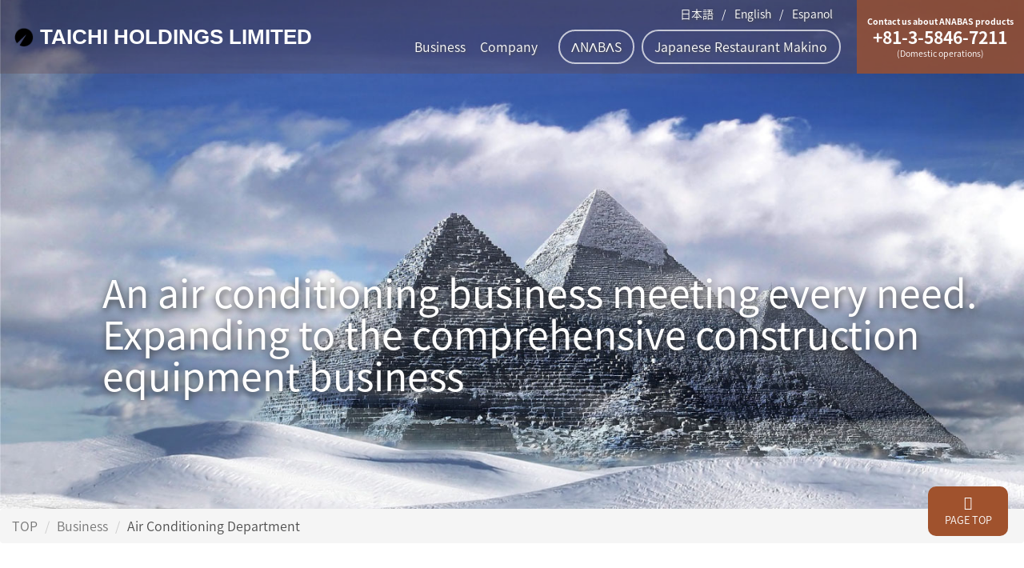

--- FILE ---
content_type: text/html; charset=UTF-8
request_url: https://www.taichi-holdings.com/en/business/airconditioning/
body_size: 6021
content:
<!DOCTYPE html>
<html lang="en">
<head>
<meta charset="utf-8"/>
<meta name="viewport" content="width=device-width, initial-scale=1.0">
<!-- Google Tag Manager -->
<script>(function(w,d,s,l,i){w[l]=w[l]||[];w[l].push({'gtm.start':
new Date().getTime(),event:'gtm.js'});var f=d.getElementsByTagName(s)[0],
j=d.createElement(s),dl=l!='dataLayer'?'&l='+l:'';j.async=true;j.src=
'https://www.googletagmanager.com/gtm.js?id='+i+dl;f.parentNode.insertBefore(j,f);
})(window,document,'script','dataLayer','GTM-5HCWW2S');</script>
<!-- End Google Tag Manager -->
<link href="../../../favicon.ico" type="image/x-icon" rel="icon"/>
<link href="../../../favicon.ico" type="image/x-icon" rel="shortcut icon"/>
<!-- Place favicon.ico and apple-touch-icon.png in the root directory -->
<link rel="shortcut icon" href="../../../favicon.ico">
<!-- Animate.css -->
<link rel="stylesheet" href="../../../css/animate.css"/><!-- Icomoon Icon Fonts-->
<link rel="stylesheet" href="../../../css/icomoon.css"/><!-- Bootstrap  -->
<link rel="stylesheet" href="../../../css/bootstrap.css"/><!-- Flexslider  -->
<link rel="stylesheet" href="../../../css/flexslider.css"/><!-- Theme style  -->
<link rel="stylesheet" href="../../../css/style.css?20250520"/>
<!-- Modernizr JS -->
<script src="../../../js/modernizr-2.6.2.min.js"></script><!-- FOR IE9 below -->
<!-- jQuery -->
<script src="../../../js/jquery.min.js"></script>
<script src="https://use.typekit.net/ytg8zuf.js"></script>
<script>try{Typekit.load({ async: true });}catch(e){}</script><title>Taichi holdings:Air Conditioning Department</title>
<!-- Facebook and Twitter integration -->
<meta property="og:title" content=""/>
<meta property="og:image" content=""/>
<meta property="og:url" content=""/>
<meta property="og:site_name" content=""/>
<meta property="og:description" content=""/>
<meta name="twitter:title" content="" />
<meta name="twitter:image" content="" />
<meta name="twitter:url" content="" />
<meta name="twitter:card" content="" />
</head>
<body class="">
<!-- Google Tag Manager (noscript) -->
<noscript><iframe src="https://www.googletagmanager.com/ns.html?id=GTM-5HCWW2S"
height="0" width="0" style="display:none;visibility:hidden"></iframe></noscript>
<!-- End Google Tag Manager (noscript) -->
<div id="fb-root"></div>
<script async defer crossorigin="anonymous" src="https://connect.facebook.net/ja_JP/sdk.js#xfbml=1&version=v22.0"></script><div id="fh5co-page">
	<header id="fh5co-header" role="banner" class="header03">
	<h1><img src="../../../img/anabas_mark.png" alt="" class=""/><a href="../../../en">TAICHI HOLDINGS LIMITED</a></h1>
	<nav role="navigation">
		<div class="grid">
			<ul class="nav01">
				<li><a href="../../../">日本語</a>/<a href="../../../en">English</a>/<a href="../../../es">Espanol</a></li>
			</ul>
			<ul>
				<li><a href="../../../en/business">Business</a></li>
				<li><a href="../../../en/company">Company</a></li>
								<li class="cta"><a href="http://www.anabas.co.jp/">ΛNΛBΛS</a></li>
				<li class="cta cta02 cta02-english"><a href="#makino_fb">Japanese Restaurant Makino</a></li>
			</ul>
			<div class="anavas-tel">
				<dl>
					<dt>Contact us about ANABAS products</dt>
					<dd><strong>+81-3-5846-7211</strong><span>(Domestic operations)</span></dd>
				</dl>
			</div>
		</div>
	</nav>
</header>
<!--<header id="fh5co-header" role="banner" class="header02">
	<div class="container">
		<div class="header-inner">
			<h1><img src="../../../img/anabas_mark.png" alt="" class=""/><a href="../../../en/">TAICHI HOLDINGS LIMITED</a></h1>
			<nav role="navigation">
				<ul class="nav01">
					<li><a href="../../../">日本語</a>/<a href="../../../en">English</a>/<a href="../../../es">Espanol</a></li>
				</ul>
				<ul>
					<li><a href="../../../en/business">Business</a></li>
					<li><a href="../../../en/company">Company</a></li>
										<li class="cta"><a href="http://www.anabas.co.jp/">ΛNΛBΛS</a></li>
					<li class="cta cta02 cta02-english"><a href="https://www.facebook.com/JapaneseRestaurantMakinoCairo/" target="_blank">Japanese Restaurant Makino</a></li>
				</ul>
			</nav>
		</div>
	</div>
</header>-->	
	
	<aside id="fh5co-hero" clsas="">
		<div class="header_title000 animate-box">
			<h2 class="header_title00 wow fadeInUp" data-wow-duration="1s" data-wow-delay=".5s">An air conditioning business meeting every need. Expanding to the comprehensive construction equipment business</h2>
			<img src="../../../img/d_conditioning/header_img.jpg" alt="" class="img-responsive center-block"/>
			<ol class="breadcrumb">
				<li><a href="../../../en/">TOP</a></li>
				<li><a href="../../../en/business">Business</a></li>
				<li class="active">Air Conditioning Department</li>
			</ol>
		</div>
	</aside>

	<div id="fh5co-title01" class="fh5co-title01 animate-box">
		<div class="container">
			<div class="row">
				<div class="col-md-8 col-md-offset-2 text-center fh5co-heading">
					<h1>Air Conditioning Department</h1>
				</div>
			</div>
		</div>
	</div>

	<div id="fh5co-division-01" class="animate-box">
		<div class="container">
			<div class="row">
				<div class="col-md-10 col-md-offset-1 text-left fh5co-heading">
					<h2 class="d_title_h201">Our core business, backed by more than 40  years of history and experience</h2>
					<p class="d_text01">The business of home air conditioning equipment has been at our core since our founding in 1973. The Middle East is a region of dust and scorching heat. We entered the market with high-quality products made in Japan which can withstand such a severe climate and environment ahead of the competition and have been expanding sales.<br><br>While moving forward with our home air conditioning business, deploying commercial air conditioning equipment was a necessary step in expanding to the comprehensive air conditioning business. Presently, we work with air conditioning equipment for large housing, commercial facilities, factories, and the like, as well as on projects involving large freezing units and cooling towers for district air conditioning.<br><br>Our company currently provides room air conditioners, multi-unit air conditioning systems for buildings, packaged air conditioners, chiller units, large freezing units, fan coil units, cooling towers, and similar equipment to over 30 countries in the Middle East, Africa and Asia.</p>
				</div>
				<div class="col-md-8 col-md-offset-2  text-center item-block">
					<span class="icon"><img src="../../../img/d_conditioning/infogph-31.svg" alt="" class="img-responsive"/></span>
				</div>
			</div>
		</div>
	</div>
	<div id="fh5co-division-02" class="animate-box">
		<div class="container">
			<div class="row">
				<div class="col-md-10 col-md-offset-1 text-left fh5co-heading">
					<h2 class="d_title_h201">Expanding our business based on the know-how and network cultivated in the air conditioning business</h2>
					<p class="d_text01">In operating our long history of business in air conditioning, we have built a network of construction-related industries worldwide. At the same time, we have focused on accumulating knowledge of construction industry business customs, laws, and regulations of each country.</p>
					<h3 class="d_title_h301">Expanding to the comprehensive construction equipment business</h3>
					<p class="d_text01">Our company currently provides a wide range of products related to the construction industry, such as fan-related equipment, kitchen equipment, construction-related coating materials, small and medium solar power generation units, intercom equipment, generators, and construction materials. We will play our part in the development of housing and industry in countries around the world by supplying reliable construction-related products from Japan and elsewhere.	</p>
				</div>
				<div class="col-md-4 text-center">
					<img src="../../../img/d_conditioning/home.jpg" alt="" class="img-responsive"/>
				</div>
				<div class="col-md-4 text-center">
					<img src="../../../img/d_conditioning/office.jpg" alt="" class="img-responsive"/>
				</div>
				<div class="col-md-4 text-center">
					<img src="../../../img/d_conditioning/factory.jpg" alt="" class="img-responsive"/>
				</div>
			</div>
		</div>
	</div>

	<div id="fh5co-division-03" class="animate-box fh5co-title01">
		<div class="container">
			<div class="row">
				<div class="col-md-10 col-md-offset-1 text-left fh5co-heading">
					<h2 class="d_title_h201">We will support your entry into new and attractive markets (pioneering new markets) which only continue to grow.</h2>
					<p class="d_text01">The regions of the Middle East, Africa, and Asia where we have long been doing business is an attractive market, expected to continue growing thanks to factors such as the increasing population, existence of natural resources, and the development of technology.<br><br>However, the regulations and the business practices in such regions are completely different from those in Japan and other developed countries, making entry into these markets difficult and risky.</p>
				</div>
			</div>
		</div>
	</div>

	<div id="fh5co-division-04" class="animate-box">
		<div class="container">
			<div class="row">
				<div class="col-md-10 col-md-offset-1 text-center fh5co-heading">
					<h2 class="d_title_h201 text-left">Thorough investigation by locally posted staff. A business structure made possible by a thorough knowledge of the locality.</h2>
				</div>
				<div class="col-md-10 col-md-offset-1 text-center fh5co-heading">
					<dl class="dl-horizontal text-left d_list_dl">
						<dt><i class="icon-user"></i></dt>
						<dd>Thoroughly familiar with the market of the target country (local laws and regulations and business practices, equipment demand and competition, market growth, etc.)</dd>
						<dt><i class="icon-user"></i></dt>
						<dd>Connections with government agencies, dominant distributors, and sales networks</dd>
						<dt><i class="icon-user"></i></dt>
						<dd>Solutions to risks unique to emerging countries, such as with collection</dd>
						<dt><i class="icon-user"></i></dt>
						<dd>Maneuverable and flexible (a business style distinct from other general trading companies)</dd>
					</dl>
				</div>
			</div>
		</div>
	</div>

	<div id="fh5co-counter" class="fh5co-bg-section" style="background-image: url(../../../img/counter_background.jpg); background-attachment: fixed;">
		<div class="fh5co-overlay"></div>
		<div class="container">
			<div class="row">
				<div class="col-md-12">
					<div class="fh5co-hero-wrap">
						<div class="fh5co-hero-intro text-center to-animate counter-animate fadeInUp animated">
							<div class="col-md-4 text-center">
								<i class="icon-newspaper counter_icon"></i>
								<p class="fh5co-counter-label01">Air conditioning business</p>
								<span class="fh5co-counter-label02">Over</span>
								<span class="fh5co-counter js-counter" data-from="0" data-to="40" data-speed="2000" data-refresh-interval="50">40</span>
								<span class="fh5co-counter-label02">years</span>
							</div>
							<div class="col-md-4 text-center">
								<i class="icon-users counter_icon"></i>
								<p class="fh5co-counter-label01">Japanese staff</p>
								<span class="fh5co-counter-label02">Over</span>
								<span class="fh5co-counter js-counter" data-from="0" data-to="20" data-speed="2000" data-refresh-interval="50">20</span>
								<span class="fh5co-counter-label02">members</span>
							</div>
							<div class="col-md-4 text-center">
								<i class="icon-stats-bars2 counter_icon"></i>
								<p class="fh5co-counter-label01">Construction-related product sales</p>
								<span class="fh5co-counter-label02">Over</span>
								<span class="fh5co-counter js-counter" data-from="0" data-to="10" data-speed="2000" data-refresh-interval="50">10</span>
								<span class="fh5co-counter-label02">countries</span>
							</div>
						</div>
					</div>
				</div>
			</div>
		</div>
	</div>

	<div id="ori_results02" class="fh5co-title01 animate-box">
		<div class="container">
			<div class="row">
				<div class="col-md-8 col-md-offset-2 text-center fh5co-heading">
					<h2 class="d_title_h201 text-left">Playing a part in the prosperous life of people and the development of industry around the world</h2>
					<p></p>
				</div>
				<div class="col-md-12 col-md-offset-0 text-center">
					<h3 class="d_result_title01">Exporting air conditioning equipment to emerging countries</h3>
					<img src="../../../img/d_conditioning/case_01.jpg" alt="" class="img-responsive center-block"/>
				</div>
				<div class="col-md-12 col-md-offset-0 text-center">
					<h4 class="d_result_h4 text-left">
						<span class="label label-info">Air Conditioning</span>
						<span class="label label-info">Emerging countries</span>
						<span class="label label-info">Comfortable living environment</span>
					</h4>
					<p class="d_result_p text-left">We are in the business of exporting and selling air conditioning equipment and related parts to areas such as the Middle East, Africa and regions of Southeast Asia. In particular, in the Middle East and North Africa, regions of our expertise, daytime temperatures can reach over 50°C. The environment of tropical rainforests such as those in Southeast Asia are harsh as well, very high in temperature and humidity. As a result, air conditioning equipment is essential for life in these areas. Our company plays a part in improving the living environment for the people in such areas by providing high-quality air conditioning equipment and parts in a stable manner.</p>
				</div>
			</div>
		</div>
	</div>

	<div class="fh5co-cta" style="background-image: url(../../../img/dubai-945802_1280.jpg);">
	<div class="overlay"></div>
	<div class="container">
		<div class="col-md-12 text-center animate-box">
			<h3>Plays an active part in the world.</h3>
			<p>Interested in our business overseas? Please contact us below.</p>
		</div>
		<div class="col-md-6 text-center animate-box">
			<h3 class="cta_h301"><i class="icon-whatsapp"></i></h3>
			<p class="cta_p01">+81-3-3512-5320</p>
			<dl class="contact-anavas">
				<dt>Contact us about ANABAS products</dt>
				<dd>
					<p class="cta_p01">+81-3-5846-7211</p>
					<span>(Domestic operations)</span>
				</dd>
			</dl>
			<p>Weekday 9：30～17：30</p>
		</div>
		<div class="col-md-6 text-center animate-box">
			<h3 class="cta_h301"><i class="icon-mail4"></i></h3>
			<p><a href="../../../en/contact" class="btn btn-primary btn-outline with-arrow">Contact us <i class="icon-arrow-right"></i></a></p>
			<p><a href="https://www.anabas.co.jp/contacts/form/" class="btn btn-07 with-arrow" target="_blank">Contact us about ANABAS products<i class="icon-arrow-right"></i></a></p>
		</div>
	</div>
</div>
<footer id="fh5co-footer" role="contentinfo">
	<div class="container">
		<div class="col-md-3 col-sm-12 col-sm-push-0 col-xs-12 col-xs-push-0">
			<h3>TAICHI HOLDINGS LIMITED</h3>
			<p class="footer_p01">We work to expand sales and promote the state-of-the-art Japanese technology, making the most of our rich overseas network and locally rooted strong business base, especially with a sense of mission as we play a part in improving the living environment in developing countries.</p>
			<p><a href="../../../en/company" class="btn btn-primary btn-outline with-arrow btn-sm">About Us<i class="icon-arrow-right"></i></a></p>
		</div>
		<div class="col-md-2 col-md-push-1 col-sm-12 col-sm-push-0 col-xs-12 col-xs-push-0">
			<h3>Our Business</h3>
			<ul class="float">
				<li><a href="../../../en/business/airconditioning">Air Conditioning Department</a></li>
				<li><a href="../../../en/business/medical">Medical Department</a></li>
				<li><a href="../../../en/business/vehicle">Vehicle Department</a></li>
				<li><a href="../../../en/business/print">Print Department</a></li>
				<li><a href="../../../en/business/environment">Environment and Infrastructure Department</a></li>
			</ul>
		</div>
		<div class="col-md-2 col-md-push-1 col-sm-12 col-sm-push-0 col-xs-12 col-xs-push-0">
		<h3>Menu</h3>
		<ul class="">
			<li><a href="../../../en/business">Business</a></li>
			<li><a href="../../../en/company">Company</a></li>
						<li><a href="http://www.anabas.co.jp/">ΛNΛBΛS</a></li>
		</ul>
		<!--<h3>Follow Us</h3>
		<ul class="fh5co-social">
			<li><a href="#"><i class="icon-twitter"></i></a></li>
			<li><a href="#"><i class="icon-facebook"></i></a></li>
			<li><a href="#"><i class="icon-google-plus"></i></a></li>
			<li><a href="#"><i class="icon-instagram"></i></a></li>
		</ul>	-->
		</div>
		<div class="col-md-4 col-md-push-1 col-sm-12 col-sm-push-0 col-xs-12 col-xs-push-0" id="makino_fb">
			<h3>Japanese Restaurant Makino Facebook</h3>
			<div class="fb-page" data-href="https://www.facebook.com/JapaneseRestaurantMakinoCairo/" data-tabs="timeline" data-width="350" data-height="350" data-small-header="true" data-adapt-container-width="true" data-hide-cover="true" data-show-facepile="false"><blockquote cite="https://www.facebook.com/JapaneseRestaurantMakinoCairo/" class="fb-xfbml-parse-ignore"><a href="https://www.facebook.com/JapaneseRestaurantMakinoCairo/">日本食レストラン牧野　Japanese Restaurant Makino</a></blockquote></div>
		</div>
		<div class="col-md-12 fh5co-copyright text-center">
			<p class="footer_copy">&copy; 2017 Taichi Holdings. All Rights Reserved.</p>
		</div>
	</div>
</footer>
<p id="page-top"><a href="#"><i class="icon-cloud-upload"></i><br>PAGE TOP</a></p>	
</div>
<!-- jQuery Easing -->
<script src="../../../js/jquery.easing.1.3.js"></script><!-- Bootstrap -->
<script src="../../../js/bootstrap.min.js"></script><!-- Waypoints -->
<script src="../../../js/jquery.waypoints.min.js"></script><!-- Flexslider -->
<script src="../../../js/jquery.flexslider-min.js"></script>
<!-- MAIN JS -->
<script src="../../../js/main.js?20231031"></script><!-- jQuery Easing -->
<script src="../../../js/jquery.countTo.js"></script>
</body>
</html>

--- FILE ---
content_type: text/css
request_url: https://www.taichi-holdings.com/css/icomoon.css
body_size: 605
content:
@font-face {
  font-family: 'icomoon';
  src:  url('../fonts/icomoon/icomoon.eot?tnrit4');
  src:  url('../fonts/icomoon/icomoon.eot?tnrit4#iefix') format('embedded-opentype'),
    url('../fonts/icomoon/icomoon.ttf?tnrit4') format('truetype'),
    url('../fonts/icomoon/icomoon.woff?tnrit4') format('woff'),
    url('../fonts/icomoon/icomoon.svg?tnrit4#icomoon') format('svg');
  font-weight: normal;
  font-style: normal;
}

[class^="icon-"], [class*=" icon-"] {
  /* use !important to prevent issues with browser extensions that change fonts */
  font-family: 'icomoon' !important;
  speak: none;
  font-style: normal;
  font-weight: normal;
  font-variant: normal;
  text-transform: none;
  line-height: 1;

  /* Better Font Rendering =========== */
  -webkit-font-smoothing: antialiased;
  -moz-osx-font-smoothing: grayscale;
}

.icon-home:before {
  content: "\e900";
}
.icon-home3:before {
  content: "\e902";
}
.icon-office:before {
  content: "\e903";
}
.icon-newspaper:before {
  content: "\e904";
}
.icon-file-text2:before {
  content: "\e926";
}
.icon-user:before {
  content: "\e971";
}
.icon-users:before {
  content: "\e972";
}
.icon-stats-dots:before {
  content: "\e99b";
}
.icon-stats-bars2:before {
  content: "\e99d";
}
.icon-cloud-upload:before {
  content: "\e9c3";
}
.icon-flag:before {
  content: "\e9cc";
}
.icon-arrow-right:before {
  content: "\ea34";
}
.icon-arrow-right2:before {
  content: "\ea3c";
}
.icon-mail4:before {
  content: "\ea86";
}
.icon-google-plus:before {
  content: "\ea8b";
}
.icon-facebook:before {
  content: "\ea90";
}
.icon-instagram:before {
  content: "\ea92";
}
.icon-whatsapp:before {
  content: "\ea93";
}
.icon-twitter:before {
  content: "\ea96";
}



--- FILE ---
content_type: text/css
request_url: https://www.taichi-holdings.com/css/style.css?20250520
body_size: 12336
content:
@import"https://fonts.googleapis.com/earlyaccess/notosansjapanese.css";@font-face{font-family:"icomoon";src:url("../fonts/icomoon/icomoon.eot?srf3rx");src:url("../fonts/icomoon/icomoon.eot?srf3rx#iefix") format("embedded-opentype"),url("../fonts/icomoon/icomoon.ttf?srf3rx") format("truetype"),url("../fonts/icomoon/icomoon.woff?srf3rx") format("woff"),url("../fonts/icomoon/icomoon.svg?srf3rx#icomoon") format("svg");font-weight:normal;font-style:normal}body{font-family:"Noto Sans Japanese","Open Sans",Arial,sans-serif;font-weight:300;font-size:16px;line-height:1.7;color:#7f7f7f;background:#fff;height:100%;position:relative}a{color:peru;-webkit-transition:.5s;-o-transition:.5s;transition:.5s}a:hover,a:active,a:focus{color:peru;outline:none}a.top_img_big{color:#7f7f7f}a.top_img_big:hover{text-decoration:none;color:peru}a.top_img_big img{-moz-transition:-moz-transform .3s linear;-webkit-transition:-webkit-transform .3s linear;-o-transition:-o-transform .3s linear;-ms-transition:-ms-transform .3s linear;transition:transform .3s linear}a.top_img_big img:hover{-webkit-transform:scale(1.2);-moz-transform:scale(1.2);-o-transform:scale(1.2);-ms-transform:scale(1.2);transform:scale(1.2)}a:hover h3.d_result_title01{opacity:1;z-index:1001}a.gn_menu_a{height:4em}p{margin-bottom:30px}p.cta_p01{font-size:30px}p.slider_btn a:hover{text-shadow:1px 1px 3px #4d4d4d;background-color:#fff !important;border:1px solid #fff !important}p.top_sign_p{margin-top:80px}p.ori_text01{padding-top:1em;font-weight:400;font-size:18px}p.d_result_p{xfont-size:26px;color:#4d4d4d;xpadding:0em 0 1em}p.d_onestopservice_p{xheight:6em}p.d_text01{font-size:1.2em;padding:0 1em}p.slider_btn,p.slider_btn02{text-align:right}p.slider_btn a{xcolor:#fff !important;xborder:2px solid #fff !important}p.slider_btn02 a{xcolor:#4d4d4d !important;xborder:2px solid #4d4d4d !important}h1,h2,h3,h4,h5,h6,figure{color:#000;font-family:"Noto Sans Japanese","Open Sans",Arial,sans-serif;font-weight:400;margin:0 0 30px 0}::-webkit-selection,::-moz-selection,::selection{color:#fff;background:peru}header.header03#fh5co-header{background:rgba(102,72,72,.3) none repeat scroll 0 0;margin-top:0;display:flex;justify-content:space-between;white-space:nowrap}header.header03#fh5co-header h1{float:none;margin:0 auto 0 0.6666666667em;display:flex;align-items:center;font-size:min(2.0689655172vw, 30px);line-height:1}header.header03#fh5co-header h1 a{color:#fff !important;opacity:1;font-family:Arial,sans-serif}header.header03#fh5co-header h1 img{margin-right:.3em;vertical-align:middle;float:none;width:0.9333333333em;height:auto}header.header03#fh5co-header nav{float:none}header.header03#fh5co-header nav .grid{display:grid}header.header03#fh5co-header nav ul{display:flex;align-items:center;justify-content:flex-end;grid-area:2/1/3/2;margin-bottom:10px}header.header03#fh5co-header nav ul li{display:block}header.header03#fh5co-header nav ul li a{display:block;text-align:center;font-size:clamp(10px, 1.2413793103vw, 18px);padding:10px 0.5555555556em}header.header03#fh5co-header nav ul li.cta a,header.header03#fh5co-header nav ul li.cta02 a{padding:0.3888888889em 0.8888888889em !important}header.header03#fh5co-header nav ul li.cta{margin-left:1.1111111111em}header.header03#fh5co-header nav ul li.cta02{margin-left:0.5555555556em}header.header03#fh5co-header nav ul.nav01{margin:10px 0 0;line-height:1.1;font-size:clamp(10px, 1.1034482759vw, 16px);grid-area:1/1/2/2}header.header03#fh5co-header nav ul.nav01 li{padding-bottom:0 !important}header.header03#fh5co-header nav ul.nav01 a{display:inline-block;padding:0 10px 10px}header.header03#fh5co-header .anavas-tel{margin:0 0 0 1.25em;display:flex;flex-wrap:wrap;align-content:center;justify-content:center;grid-area:1/2/3/3}header.header03#fh5co-header .anavas-tel dl{font-size:clamp(10px, 0.8275862069vw, 12px)}@media screen and (max-width: 1000px){header.header03#fh5co-header{min-height:70px}header.header03#fh5co-header h1{font-size:14px}}header.header02{background:rgba(102,72,72,.3) none repeat scroll 0 0;xmargin-top:0 !important}header.header02 h1 a{display:block;color:#fff !important;xopacity:1;font-family:Arial,sans-serif;float:left;padding-top:.5em}header.header02 h1 img{padding-right:.3em;xvertical-align:top;float:left}@media screen and (max-width: 1024px){header.header02 h1 a{font-size:14px !important;padding-top:.8em}}nav a{text-shadow:1px 1px 3px #4d4d4d;color:#fff !important}nav .anavas-tel{background:rgba(160,82,45,.75);color:#fff;text-align:center;clear:both;margin-top:20px}nav .anavas-tel dl{margin-bottom:0;padding:5px 1.25em;font-size:11px}nav .anavas-tel dd strong{font-size:200%;line-height:1.2}nav .anavas-tel dd strong,nav .anavas-tel dd span{display:block}@media screen and (max-width: 768px){nav a:hover{color:red !important}}ul.nav01{text-align:right}ul.nav01 li{padding-bottom:1.2em !important;color:#fff}ul.nav01 li a{font-size:14px !important}@media screen and (max-width: 1000px){ul.nav01{text-align:left}}ul.d_list_ul{font-size:1.4em;list-style-type:none}@media screen and (max-width: 768px){ul.d_list_ul{ont-size:1em}}ul.dropdown-menu li{position:relative;z-index:1000}h2.header_title00{position:absolute;top:50%;left:10%;z-index:1001;color:#fff;text-shadow:1px 3px 10px #333;font-size:3em;xfont-weight:500}h2.header_title00_medical{position:absolute;top:50%;left:10%;z-index:1001;color:#4d4d4d;xtext-shadow:1px 1px 3px #4d4d4d;font-size:3em;xfont-weight:500}@media screen and (max-width: 768px){h2.header_title00{font-size:1em}h2.header_title00_medical{font-size:.8em}}h2.top_sign01{font-family:"游明朝",YuMincho,"ヒラギノ明朝 ProN W3","Hiragino Mincho ProN","HG明朝E","ＭＳ Ｐ明朝","ＭＳ 明朝",serif}h2.top_sign01 span{font-size:22px}@media screen and (max-width: 768px){.slider-text-inner h2{margin-top:100px;font-size:32px}}h2.d_title_h201{border-left:10px solid #d54d03;padding-left:30px;line-height:1.5;z-index:0;color:#4d4d4d}@media screen and (max-width: 768px){h2.d_title_h201{font-size:1em}}h2.slider_h201{color:#4d4d4d !important;text-shadow:0px 0px 0px #4d4d4d}h3.cta_h301{font-size:72px;margin-top:1em}h3.ori-label01{color:#fff;font-size:1.2em}@media screen and (max-width: 768px){h3.ori-label01{font-size:.7em}}h3.d_result_title01{position:absolute;left:5%;top:5%;color:#fff;font-size:32px;text-shadow:1px 1px 3px #4d4d4d;-webkit-transition:all .25s ease-in-out;transition:all .25s ease-in-out}@media screen and (max-width: 768px){h3.d_result_title01{font-size:1em}}h3.d_onestopservice_h3{height:2.5em}h3.corp_top_h3{margin-top:1em}h3.branches_title001{background:#2da1d2;color:#fff;padding:1em 2em;margin-bottom:0 !important}h3.branches_title001 a{font-size:22px}h3.branches_title001 a:hover{text-decoration:none;color:#cce194}h3.branches_title001 a:visited,h3.branches_title001 a:active{text-decoration:none;color:#cce194;background:#cce194}h3.branches_title001 a i{padding-right:1em}h3.branches_title001 small{padding-left:2em;color:#fff}h3.report_h301{color:#4d4d4d}@media screen and (max-width: 768px){h3.report_h301{font-size:1em}}h4.d_result_h4{font-size:26px;color:#4d4d4d;padding:1em 0 0;font-weight:normal}@media screen and (max-width: 768px){h4.d_result_h4{font-size:1em}}div.header_title000{position:relative}div.top_box01{xright:10% !important;top:65% !important;background:rgba(255,255,255,0) none repeat scroll 0 0 !important;xwidth:60% !important;color:#fff}div.top_box01 h2{color:#fff !important}div.top_box02{xright:10% !important;top:65% !important;background:rgba(255,255,255,0) none repeat scroll 0 0 !important;xwidth:60% !important;xcolor:#fff}div.top_gn a:hover{text-decoration:none !important}@media screen and (max-width: 768px){div.top_box01{color:#7f7f7f}div.top_box01 h2{color:#4d4d4d !important}}div#ori_results01{padding:0em 0 7em}div#ori_results02{padding:7em 0 7em}div.corpbranches01{clear:both;padding-top:3em;position:relative;z-index:-1}div.branches_list01{margin:2em 0}div.branches_list01 dl.branches_dl01 i{font-size:42px;color:#2da1d2}div.branches_list01 dl dt{padding:1em 0}div.branches_list01 dl dd{line-height:3;border-bottom:1px solid #ddd;margin-right:180px;padding:.8em 0}@media screen and (max-width: 768px){div.branches_list01 dl dd{margin-right:0}}div.branches_image01{margin:3em 0 5em}dl.topnews_dl dt,dl.topnews_dl dd{padding-bottom:.7em}dl.topnews_dl dt i{color:#ffc600}dl.d_list_dl{font-size:1.4em}dl.d_list_dl dt{margin-left:1em;width:2em !important;margin-bottom:.2em}dl.d_list_dl dd{margin-left:4em !important;margin-bottom:.2em}@media screen and (max-width: 768px){dl.d_list_dl{font-size:1em}}i.icon-color01{color:#d64c04}i.counter_icon{font-size:3em}img.b_text_img01{margin-bottom:3em}img[src$=".svg"]{width:100%}table.corp_table01 th{width:11em;padding:2em !important}table.corp_table01 td{padding:2em !important}table.corp_table01 .txt-position{display:inline-block;width:7.5em;margin-right:1em}#fh5co-header{position:fixed;z-index:1001;width:100%}#fh5co-header .container{width:1320px}#fh5co-header .header-inner{height:90px;float:left;width:100%;-webkit-border-radius:7px;-moz-border-radius:7px;-ms-border-radius:7px;border-radius:7px;height:90px !important}@media screen and (max-width: 768px){#fh5co-header .header-inner{height:60px}}#fh5co-header h1{float:left;padding:0;font-weight:700;line-height:0;font-size:30px;margin:38px 0 0 0}#fh5co-header h1 a{color:#fff}#fh5co-header h1 a>span{color:#00b906}#fh5co-header h1 a:hover,#fh5co-header h1 a:active,#fh5co-header h1 a:focus{text-decoration:none;outline:none}#fh5co-header nav{margin:0;float:right;padding:0}#fh5co-header nav ul{padding:0;margin:0 0px 0 0;xline-height:0}#fh5co-header nav ul li{padding:0;margin:0;list-style:none;display:-moz-inline-stack;display:inline-block;zoom:1;*display:inline}#fh5co-header nav ul li a{color:rgba(255,255,255,.7);font-size:18px;padding:10px;position:relative;-webkit-transition:.2s;-o-transition:.2s;transition:.2s}#fh5co-header nav ul li a i{line-height:0;font-size:20px;position:relative;top:3px}#fh5co-header nav ul li a:after{content:"";position:absolute;height:2px;bottom:7px;left:10px;right:10px;background-color:#d54d03;visibility:hidden;-webkit-transform:scaleX(0);-moz-transform:scaleX(0);-ms-transform:scaleX(0);-o-transform:scaleX(0);transform:scaleX(0);-webkit-transition:all .3s cubic-bezier(0.175, 0.885, 0.32, 1.275);-moz-transition:all .3s cubic-bezier(0.175, 0.885, 0.32, 1.275);-ms-transition:all .3s cubic-bezier(0.175, 0.885, 0.32, 1.275);-o-transition:all .3s cubic-bezier(0.175, 0.885, 0.32, 1.275);transition:all .3s cubic-bezier(0.175, 0.885, 0.32, 1.275)}#fh5co-header nav ul li a:hover{text-decoration:none;color:#fff}#fh5co-header nav ul li a:hover:after{visibility:visible;-webkit-transform:scaleX(1);-moz-transform:scaleX(1);-ms-transform:scaleX(1);-o-transform:scaleX(1);transform:scaleX(1)}#fh5co-header nav ul li a:active,#fh5co-header nav ul li a:focus{outline:none;text-decoration:none}#fh5co-header nav ul li.cta{margin-left:20px}#fh5co-header nav ul li.cta a{padding-left:16px !important;padding-right:16px !important;padding-top:7px !important;padding-bottom:7px !important;border:2px solid rgba(255,255,255,.7);-webkit-border-radius:30px;-moz-border-radius:30px;-ms-border-radius:30px;border-radius:30px}#fh5co-header nav ul li.cta a:hover{background:#fff;color:#00b906}#fh5co-header nav ul li.cta a:hover:after{display:none}#fh5co-header nav ul li.cta02{margin-left:10px}#fh5co-header nav ul li.active a{text-decoration:none;color:#fff}#fh5co-header nav ul li.active a:after{visibility:visible;-webkit-transform:scaleX(1);-moz-transform:scaleX(1);-ms-transform:scaleX(1);-o-transform:scaleX(1);transform:scaleX(1)}@media screen and (max-width: 1000px){#fh5co-header nav{display:none}}@media screen and (max-width: 768px){#fh5co-header{margin:0px 0 0 0}}@media screen and (max-width: 1024px){#fh5co-header h1,#fh5co-header nav{margin:.8em 0 0 0}#fh5co-header .header-inner{padding-left:0px}}#fh5co-hero{min-height:503px;background:#fff url(../img/loader.gif) no-repeat center center}#fh5co-hero .btn{font-size:24px}#fh5co-hero .btn.btn-primary{padding:14px 30px !important}#fh5co-hero .flexslider{border:none;z-index:1;margin-bottom:0;position:relative}#fh5co-hero .flexslider .slides{position:relative;overflow:hidden}#fh5co-hero .flexslider .slides li{background-repeat:no-repeat;background-size:cover;background-position:center center}#fh5co-hero .flexslider .flex-control-nav{bottom:200px;z-index:1000}#fh5co-hero .flexslider .flex-control-nav li a{background:rgba(255,255,255,.2);box-shadow:none;width:12px;height:12px;cursor:pointer}#fh5co-hero .flexslider .flex-control-nav li a.flex-active{cursor:pointer;background:rgba(255,255,255,.7)}#fh5co-hero .flexslider .flex-direction-nav{display:none}#fh5co-hero .flexslider .slider-text{display:table;opacity:0}#fh5co-hero .flexslider .slider-text>.slider-text-inner{display:table-cell;vertical-align:middle}#fh5co-hero .flexslider .slider-text>.slider-text-inner h2{font-size:4em;font-weight:normal;xfont-weight:400;color:#fff;xtext-shadow:1px 1px 3px #7f7f7f;font-family:"a-otf-ryumin-pr6n","游明朝",YuMincho,"ヒラギノ明朝 ProN W3","Hiragino Mincho ProN","HG明朝E","ＭＳ Ｐ明朝","ＭＳ 明朝",serif}#fh5co-hero .flexslider .slider-text>.slider-text-inner .fh5co-lead{font-size:20px;color:#fff}#fh5co-hero .flexslider .slider-text>.slider-text-inner .fh5co-lead .icon-heart{color:#d9534f}@media screen and (max-width: 768px){#fh5co-hero .btn.btn-primary{padding:5px 20px !important;font-size:19px}}@media screen and (max-width: 480px){#fh5co-hero .btn.btn-primary{padding:3px 20px !important;font-size:16px}}@media screen and (max-width: 1110px){#fh5co-hero .flexslider.es .flex-control-nav{bottom:260px}#fh5co-hero .flexslider.en .flex-control-nav{bottom:220px}#fh5co-hero .flexslider .slider-text{display:block;margin-top:14vw;font-size:80%}}@media screen and (max-width: 768px){#fh5co-hero .flexslider .flex-control-nav{bottom:32vw}#fh5co-hero .flexslider.es .flex-control-nav{bottom:39vw}#fh5co-hero .flexslider.en .flex-control-nav{bottom:37vw}#fh5co-hero .flexslider .slider-text>.slider-text-inner{display:block;margin-top:14vh}#fh5co-hero .flexslider .slider-text>.slider-text-inner h2{font-size:6.1vw;margin-top:0;margin-bottom:10px}}@media screen and (max-width: 480px){#fh5co-hero .flexslider .flex-control-nav{bottom:146pt}#fh5co-hero .flexslider.es .flex-control-nav{bottom:155pt}#fh5co-hero .flexslider.en .flex-control-nav{bottom:140pt}#fh5co-hero .flexslider .slider-text{padding:0}#fh5co-hero .flexslider .slider-text>.slider-text-inner h2{font-size:30px;margin-bottom:5px}}@media screen and (max-width: 400px){#fh5co-hero .flexslider.es .flex-control-nav{bottom:165pt}#fh5co-hero .flexslider.en .flex-control-nav{bottom:150pt}}#fh5co-hero .flexslider .slider-text>.slider-text-inner h2 span{font-size:.5em !important}@media screen and (max-width: 768px){#fh5co-hero .flexslider .slider-text>.slider-text-inner h2 span{display:block;margin-top:5px}}@media screen and (max-width: 768px){#fh5co-hero{min-height:0}}#fh5co-why-us{clear:both}#fh5co-testimonial{background:#fff;padding:7em 0}#fh5co-testimonial .item-block{margin-bottom:30px}#fh5co-testimonial .item-block blockquote{margin-bottom:70px;position:relative;border-left:none;padding:20px 20px 20px 20px;background:#fff;float:left;width:100%;-webkit-border-radius:10px;-moz-border-radius:10px;-ms-border-radius:10px;border-radius:10px;-webkit-box-shadow:0px 15px 95px 5px rgba(0,0,0,.06);-moz-box-shadow:0px 15px 95px 5px rgba(0,0,0,.06);-ms-box-shadow:0px 15px 95px 5px rgba(0,0,0,.06);-o-box-shadow:0px 15px 95px 5px rgba(0,0,0,.06);box-shadow:0px 15px 95px 5px rgba(0,0,0,.06)}#fh5co-testimonial .item-block blockquote p{font-size:18px;line-height:1.7;color:#000;margin-bottom:10px}#fh5co-testimonial .item-block blockquote p:last-child{margin-bottom:0}#fh5co-testimonial .item-block blockquote .fh5co-author{color:#b3b3b3;font-size:16px}#fh5co-testimonial .item-block blockquote .fh5co-author cite{font-style:normal}#fh5co-testimonial .item-block .icon{margin-top:7px}@media screen and (max-width: 768px){#fh5co-testimonial{padding:3em 0}}#fh5co-grid-products{background:#ecf1f5;padding:7em 0 10em 0;float:left;width:100%}#fh5co-grid-products .v-align{display:table;height:100%;width:100%;background:rgba(0,0,0,.1);position:relative;-webkit-transition:.5s;-o-transition:.5s;transition:.5s}#fh5co-grid-products .v-align .v-align-middle{display:table-cell;vertical-align:middle;text-align:center}#fh5co-grid-products .v-align .v-align-middle h3{color:#fff;margin-bottom:10px;font-size:42px}#fh5co-grid-products .v-align .v-align-middle h5{color:rgba(255,255,255,.8);font-size:16px}#fh5co-grid-products .col-1,#fh5co-grid-products .col-2{float:left;width:50%}#fh5co-grid-products .col-1{border-right:5px solid #ecf1f5}#fh5co-grid-products .col-1.reverse{float:right !important;border-right:none !important;border-left:5px solid #ecf1f5}#fh5co-grid-products .col-2{border-left:5px solid #ecf1f5;float:left;width:49.5%}#fh5co-grid-products .col-2.reverse{float:left !important;border-left:none !important;border-right:5px solid #ecf1f5}#fh5co-grid-products .item-grid{width:100%;float:left;background-size:cover;background-position:center center;text-decoration:none;border-bottom:10px solid #ecf1f5}#fh5co-grid-products .item-grid .icon{-webkit-transition:.5s;-o-transition:.5s;transition:.5s;display:block;background:#fff;width:90px;height:90px;margin:0 auto 30px auto;padding-top:19px;-webkit-border-radius:50%;-moz-border-radius:50%;-ms-border-radius:50%;border-radius:50%}#fh5co-grid-products .item-grid .icon img{max-width:inherit;height:50px;margin:0 auto}#fh5co-grid-products .item-grid .title,#fh5co-grid-products .item-grid .icon,#fh5co-grid-products .item-grid .category{top:50px;position:relative;opacity:0;visibility:hidden}#fh5co-grid-products .item-grid .title,#fh5co-grid-products .item-grid .category{-webkit-transition:.8s;-o-transition:.8s;transition:.8s}#fh5co-grid-products .item-grid:hover{text-decoration:none !important}#fh5co-grid-products .item-grid:hover .icon,#fh5co-grid-products .item-grid:hover .title,#fh5co-grid-products .item-grid:hover .category{top:0;opacity:1;visibility:visible}#fh5co-grid-products .item-grid:hover .v-align{background:rgba(0,0,0,.4)}#fh5co-grid-products .one,#fh5co-grid-products .three{height:450px}#fh5co-grid-products .two{height:900px}#fh5co-grid-products .one{border-bottom:5px solid #ecf1f5}#fh5co-grid-products .three{border-top:5px solid #ecf1f5}#fh5co-grid-products02{background:#ecf1f5;padding:15px 0 0 0;float:left;width:100%;position:absolute;bottom:0;z-index:3}#fh5co-grid-products02 .v-align{display:table;height:100%;width:100%;background:rgba(0,0,0,.1);position:relative;-webkit-transition:.5s;-o-transition:.5s;transition:.5s}#fh5co-grid-products02 .v-align:hover{background:rgba(0,0,0,.4)}#fh5co-grid-products02 .v-align .v-align-middle{text-align:center}#fh5co-grid-products02 .v-align .v-align-middle h3{color:#fff;margin-top:25px;margin-bottom:10px;font-size:38px;text-shadow:2px 2px 0px rgba(0,0,0,.3)}#fh5co-grid-products02 .v-align .v-align-middle h5{color:rgba(255,255,255,.8);font-size:16px;padding:0 1em;text-shadow:1px 1px 0px rgba(0,0,0,.4)}#fh5co-grid-products02 .col-1{float:left;width:49.5%}#fh5co-grid-products02 .float-L{float:right}#fh5co-grid-products02 .item-grid{background-position:center center;background-size:cover;border-bottom:10px solid #ecf1f5;float:left;text-decoration:none;width:100%}#fh5co-grid-products02 .one,#fh5co-grid-products02 .three{height:450px}#fh5co-grid-products02 .one{height:170px}@media screen and (max-width: 768px){#fh5co-grid-products02{padding:8px 0 0 0}#fh5co-grid-products02 .v-align .v-align-middle{display:table-cell;vertical-align:middle}#fh5co-grid-products02 .v-align .v-align-middle h3{margin-top:1vw;margin-bottom:1vw;font-size:5vw;text-shadow:1px 1px 0px rgba(0,0,0,.4)}#fh5co-grid-products02 .v-align .v-align-middle h5{font-size:2.6vw;font-weight:500;padding:0 2vw;margin-bottom:2vw}#fh5co-grid-products02 .col-1,#fh5co-grid-products02 .col-2{width:100%}#fh5co-grid-products02 .col-1{border-right:none}#fh5co-grid-products02 .item-grid{border-bottom:5px solid #ecf1f5}#fh5co-grid-products02 .one{height:100%}}@media screen and (max-width: 480px){#fh5co-grid-products02 .v-align .v-align-middle h3{font-size:20px}#fh5co-grid-products02 .v-align .v-align-middle h5{font-size:14px}#fh5co-grid-products02 .one{height:95px}#fh5co-grid-products02 .es,#fh5co-grid-products02 .en{height:100%}}@media screen and (max-width: 1110px){#fh5co-grid-products02 .one{height:170px}#fh5co-grid-products02 .es{height:240px}#fh5co-grid-products02 .es .v-align .v-align-middle h3{margin-top:12px}#fh5co-grid-products02 .en{height:195px}}@media screen and (max-width: 1024px){#fh5co-grid-products .item-grid .title,#fh5co-grid-products .item-grid .icon,#fh5co-grid-products .item-grid .category{opacity:1;visibility:visible}#fh5co-grid-products .v-align .v-align-middle h3{font-size:30px}}@media screen and (max-width: 768px){#fh5co-grid-products{padding:3em 0 10px 0}#fh5co-grid-products .col-1,#fh5co-grid-products .col-2{width:100%}#fh5co-grid-products .col-1{border-right:none}#fh5co-grid-products .col-1.reverse{border-left:none}#fh5co-grid-products .col-2{border-left:none}#fh5co-grid-products .col-2.reverse{border-right:none}#fh5co-grid-products .one,#fh5co-grid-products .three{height:450px}#fh5co-grid-products .two{height:450px;border-top:5px solid #ecf1f5;background-position:top left}#fh5co-grid-products .three{border-bottom:5px solid #ecf1f5}}#fh5co-blog{padding:7em 0;position:relative;clear:both;background:#f7f7f7}#fh5co-blog .fh5co-entry{margin-bottom:30px;float:left}#fh5co-blog .fh5co-entry figure{margin-bottom:0px;-webkit-transition:.5s;-o-transition:.5s;transition:.5s}#fh5co-blog .fh5co-entry figure img{max-width:100%}#fh5co-blog .fh5co-entry .fh5co-date{display:block;margin-bottom:15px;font-size:12px;text-transform:uppercase;letter-spacing:2px;font-weight:bold;color:#b3b3b3}#fh5co-blog .fh5co-entry .fh5co-copy{padding:30px;background:#fff}#fh5co-blog .fh5co-entry h3{margin-bottom:10px;line-height:1.5;color:#00b906}#fh5co-blog .fh5co-entry p{color:#999}#fh5co-blog .fh5co-entry p:last-child{margin-bottom:0}#fh5co-blog .fh5co-entry:hover{text-decoration:none !important}#fh5co-blog .fh5co-entry:hover figure{opacity:.9}#fh5co-blog .fh5co-entry:active,#fh5co-blog .fh5co-entry:focus{text-decoration:none !important}#fh5co-blog .fh5co-entry:hover p,#fh5co-blog .fh5co-entry:hover figure,#fh5co-blog .fh5co-entry:hover h3,#fh5co-blog .fh5co-entry:hover span{text-decoration:none !important}#fh5co-blog .fh5co-entry:active p,#fh5co-blog .fh5co-entry:active figure,#fh5co-blog .fh5co-entry:active h3,#fh5co-blog .fh5co-entry:active span{text-decoration:none !important}#fh5co-blog .fh5co-entry:focus p,#fh5co-blog .fh5co-entry:focus figure,#fh5co-blog .fh5co-entry:focus h3,#fh5co-blog .fh5co-entry:focus span{text-decoration:none !important}@media screen and (max-width: 768px){#fh5co-blog{padding:3em 0}}#fh5co-footer{padding:7em 0;float:left;width:100%;position:relative;background:#333}#fh5co-footer h2,#fh5co-footer h3,#fh5co-footer h4{color:#fff}#fh5co-footer h3{text-transform:uppercase;letter-spacing:2px;font-size:12px;font-weight:bold}#fh5co-footer [class*=col]{padding-bottom:30px}#fh5co-footer .btn{color:#fff}#fh5co-footer .float{float:left;margin-right:10%}#fh5co-footer ul{padding:0;margin:0}#fh5co-footer ul li{padding:0;margin:0 0 10px 0;list-style:none}#fh5co-footer ul li a{color:rgba(255,255,255,.5);text-decoration:none !important}#fh5co-footer ul li a:hover{color:#fff}#fh5co-footer p.footer_p01{color:rgba(255,255,255,.5)}@media screen and (max-width: 768px){#fh5co-footer{padding:3em 0}}#fh5co-page{position:relative;z-index:2;background:#fff;-webkit-transition:.5s;-o-transition:.5s;transition:.5s}#fh5co-offcanvas{display:none;height:100%;right:0;overflow-y:auto;position:fixed;z-index:1;top:0;width:275px;background:#000;padding:30px}#fh5co-offcanvas ul{padding:0;margin:0}#fh5co-offcanvas ul li{padding:0;margin:0 0 10px 0;list-style:none;line-height:28px}#fh5co-offcanvas ul li a{font-size:18px;color:rgba(255,255,255,.7);text-decoration:none !important}#fh5co-offcanvas ul li a:hover{color:#00b906}#fh5co-offcanvas ul li.active a{color:#00b906}#fh5co-offcanvas ul li.cta{margin-left:0;margin-top:20px;display:block;float:left}#fh5co-offcanvas ul li.cta a{padding-left:16px !important;padding-right:16px !important;padding-top:7px !important;padding-bottom:7px !important;border:2px solid rgba(255,255,255,.7);-webkit-border-radius:30px;-moz-border-radius:30px;-ms-border-radius:30px;border-radius:30px}#fh5co-offcanvas ul li.cta a:hover{background:#fff;text-decoration:none}#fh5co-offcanvas ul li.cta a:hover:after{display:none}#fh5co-offcanvas ul li.cta02{margin-top:10px}#fh5co-offcanvas ul li.cta02 a{font-size:14px;display:inline-block}#fh5co-offcanvas ul li.cta02-english a{font-size:18px}@media screen and (max-width: 1000px){#fh5co-offcanvas{display:block}}#fh5co-why-us,.fh5co-services{padding:7em 0}@media screen and (max-width: 768px){#fh5co-why-us,.fh5co-services{padding:3em 0}}#fh5co-why-us .item-block,.fh5co-services .item-block{margin-bottom:7em;float:left}#fh5co-why-us .item-block .icon,.fh5co-services .item-block .icon{display:block;margin-bottom:30px}#fh5co-why-us .item-block .icon img,.fh5co-services .item-block .icon img{max-width:inherit;height:90px;margin:0 auto}#fh5co-why-us .item-block h3,.fh5co-services .item-block h3{font-size:20px}#fh5co-why-us .item-block p:last-child,.fh5co-services .item-block p:last-child{margin-bottom:0}#fh5co-offcanvas,.fh5co-nav-toggle,#fh5co-page{-webkit-transition:.5s;-o-transition:.5s;transition:.5s}.fh5co-nav-toggle{position:relative}#fh5co-title01 h1 span,.fh5co-title01 h1 span{font-size:30px;padding-left:2em}#map{height:500px;width:100%}@media screen and (max-width: 768px){#map{height:400px}}@media screen and (max-width: 480px){#map{height:200px}}#ori_results01 a{display:block;overflow:hidden}#ori_results01 a img{height:auto;-webkit-transition:all .25s ease-in-out;transition:all .25s ease-in-out;width:100%;vertical-align:bottom}#ori_results01 a:hover img{transform:scale(1.15, 1.15);-webkit-transform:scale(1.15, 1.15);-moz-transform:scale(1.15, 1.15);-ms-transform:scale(1.15, 1.15);-o-transform:scale(1.15, 1.15)}#page-top{position:fixed;bottom:20px;right:20px;font-size:80%;z-index:1010}#page-top a{background:sienna;text-decoration:none;color:#fff;width:100px;padding:10px 0;text-align:center;display:block;border-radius:10px}#page-top a:hover{text-decoration:none;background:peru}#page-top i{font-size:130%}#IR-top{padding-top:3em}#IR-top .section{margin-bottom:100px}#IR-top .section:last-of-type{margin-bottom:0}#IR-top .section h3{font-size:36px;text-align:center;margin-bottom:60px}#IR-top .section h3 span{font-size:30px;padding-left:2em}#IR-top .section01{background:url(../img/ir/img_greeting_01.jpg) no-repeat center center;background-size:cover}#IR-top .section01 a{display:block;text-decoration:none;color:#fff;text-shadow:2px 2px 2px rgba(0,0,0,.3);padding:105px 0}#IR-top .section01 a:hover{text-decoration:none;background:rgba(0,0,0,.4)}#IR-top .section02 ul{max-width:920px;margin:0 auto;padding-left:0}#IR-top .section02 li{margin-bottom:8px;list-style-type:none}#IR-top .section02 li strong{color:#7f7f7f;font-size:16px;display:inline-block;vertical-align:top;width:31%}#IR-top .section02 li span{color:#fff;font-size:16px;font-weight:normal;text-align:center;background:#008de3;padding:2px 0;margin-left:15px;width:130px;display:inline-block}#IR-top .section02 li p{display:inline-block;width:67%;line-height:1.42857;margin-bottom:18px}#IR-top .section02 li p.ico-pdf:after{content:url(../img/ir/ico_pdf.png);position:relative;top:4px;padding-left:.2em}#IR-top .section02 .btn_p{text-align:center;margin-top:20px}#IR-top .section02 .btn{color:#008de3;border:2px solid #008de3}#IR-top .section02 .btn:hover{background:#008de3 !important;border:2px solid #008de3 !important;color:#fff}#IR-top .section03{background:#ddf8ff;padding:100px 0}#IR-top .section03 .inner{max-width:1170px;margin:0 auto}#IR-top .section03 ul{overflow:hidden;list-style-type:none;margin:0 auto;padding-left:0}#IR-top .section03 li{width:31.7%;max-width:370px;margin-right:2.45%;float:left;margin-bottom:40px}#IR-top .section03 li img{width:100%;cursor:pointer;transition-duration:.4s}#IR-top .section03 li img:hover{opacity:.6;transition-duration:.4s}#IR-top .section03 li:nth-of-type(3n){margin-right:0}#IR-top .section03 li span{color:#fff;font-size:24px;text-align:center;background:#008de3;padding:8px 0;display:block;width:100%}#IR-top .section03 li span.font-S{font-size:22px;line-height:1.86}#IR-top .section03 a{background:#000;display:block}#IR-top .section03 a:hover{text-decoration:none}#IR-top .section03 .img-wrap{position:relative;text-align:center}#IR-top .section03 .img-wrap p{position:absolute;top:0;bottom:0;right:0;left:0;margin:auto;color:#fff;font-size:22px;border-bottom:1px solid #fff;display:inline-block;width:235px;height:48px}@media screen and (max-width: 1110px){#IR-top .section03 li span{font-size:2.2vw}#IR-top .section03 li span.font-S{font-size:2vw}}@media screen and (max-width: 890px){#IR-top .section02 ul{padding:0 15px}#IR-top .section02 li strong{width:100%;padding-bottom:.7em}#IR-top .section02 li p{width:100%;margin-bottom:.7em}}@media screen and (max-width: 768px){#IR-top .section{margin-bottom:50px}#IR-top .section h3{font-size:1.5em;margin-bottom:30px}#IR-top .section h3 span{font-size:.5em}#IR-top .section03{padding:50px 0}#IR-top .section03 li{width:49%;max-width:none;margin-right:0;margin-bottom:20px}#IR-top .section03 li:nth-of-type(2n){float:right}#IR-top .section03 li span{font-size:3vw}#IR-top .section03 li span.font-S{font-size:3vw;line-height:1.7}#IR-top .section03 .img-wrap p{font-size:18px;width:200px;height:35px}}@media screen and (max-width: 480px){#IR-top .section03 li{width:100%}#IR-top .section03 li span{font-size:20px}#IR-top .section03 li span.font-S{font-size:20px}}#IR .inner{max-width:1170px;margin:0 auto 140px;padding-top:3em;overflow:hidden}#IR .nav-sp{display:none}#IR .ir_side_nav{list-style-type:none;padding-left:0;background:#def9ff;width:16%;float:left}#IR .ir_side_nav li{border-bottom:1px solid #fff}#IR .ir_side_nav li:last-of-type{border-bottom:none}#IR .ir_side_nav a{padding:15px 0 15px 27px;font-size:15px;color:#000;display:block}#IR .ir_side_nav a:hover{text-decoration:none;color:#008ee4}#IR .ir_side_nav .current{padding:15px 0 15px 20px;background:#008ee4;color:#fff;display:block;border-left:7px solid #0f74c6}#IR .right-area{float:left;width:80.5%;margin-left:3%}#IR .right-area h3{font-size:30px;border-left:10px solid #008ee4;padding-left:35px;line-height:1.7;margin-bottom:40px}#IR .right-area h4{background:#f5f5f5;padding:15px 0 15px 20px;margin-bottom:25px;font-size:24px;box-shadow:1px 1px 2px rgba(0,0,0,.3)}#IR .right-ul{padding-left:20px;margin-bottom:0}#IR .right-ul li{list-style-type:none;font-size:16px;margin-bottom:18px}#IR .right-ul li:last-of-type{margin-bottom:0}#IR .right-ul li:last-of-type p{margin-bottom:0}#IR .right-ul li strong{color:#7f7f7f;font-weight:bold;margin-right:2.5%;width:11%;vertical-align:top}#IR .right-ul li span{color:#fff;font-size:16px;font-weight:normal;text-align:center;background:#008de3;padding:2px 0;margin-left:15px;width:130px;display:inline-block}#IR .right-ul li p{display:inline-block;margin-bottom:10px;width:80%}#IR .right-ul li p.ico-pdf:after{content:url(../img/ir/ico_pdf.png);position:relative;top:4px;padding-left:.2em}#IR .MB{margin-bottom:60px}#IR .greeting-area{overflow:hidden}#IR .greeting-area img{width:26%;max-width:240px;float:left}#IR .greeting-area p{width:71%;float:right}#IR .sign-area{text-align:right}#IR .sign-area span{color:#000;vertical-align:bottom}#IR .sign-area p{color:#000;vertical-align:bottom;margin-top:10px}#IR .sign-area img{max-width:130px;margin-left:15px}#IR.release .right-ul li strong{display:inline-block;margin-right:0;width:31%}#IR.release .right-ul li p{width:67%;margin-bottom:0}@media screen and (max-width: 1120px){#IR.release .right-ul li strong{padding-bottom:.7em;width:100%}#IR.release .right-ul li p{display:block;width:100%}}@media screen and (max-width: 768px){#IR{padding-top:3em}#IR .inner{padding:3em 15px 0;margin-bottom:70px}#IR .nav-pc{display:none}#IR .nav-sp{display:inherit}#IR .ir_side_nav{float:none;width:100%;position:absolute;z-index:99}#IR .ir_side_nav li{display:none}#IR .ir_side_nav li:first-of-type{display:block}#IR .ir_side_nav li br{display:none}#IR .ir_side_nav .current{position:relative;cursor:pointer}#IR .ir_side_nav .current:after{content:"";width:10px;height:10px;border:0px;border-bottom:solid 2px #fff;border-right:solid 2px #fff;-ms-transform:rotate(45deg);-webkit-transform:rotate(45deg);transform:rotate(45deg);position:absolute;top:50%;right:20px;margin-top:-4px}#IR .right-area{width:100%;margin-top:40px;margin-left:0}#IR .right-area h3{font-size:1.3em}#IR .right-area h4{font-size:18px;padding-left:15px}#IR .right-ul{padding-left:0}#IR .right-ul li p{display:block;width:100%}#IR .greeting-area img{display:block;margin:0 auto 15px;width:180px;float:none}#IR .greeting-area p{float:none;width:100%}}.btn{margin-right:4px;margin-bottom:4px;font-family:"Open Sans",Arial,sans-serif;font-size:16px;font-weight:400;-webkit-border-radius:30px;-moz-border-radius:30px;-ms-border-radius:30px;border-radius:30px;-webkit-transition:.5s;-o-transition:.5s;transition:.5s}.btn.btn-md{padding:10px 20px !important}.btn.btn-lg{padding:18px 36px !important}.btn:hover,.btn:active,.btn:focus{box-shadow:none !important;outline:none !important}.btn-primary{background:#006804;color:#fff;border:2px solid #006804}.btn-02{background:#d69837;border:2px solid #d69837}.btn-03{background:#850f13;border:2px solid #850f13}.btn-04{background:#666;border:2px solid #666}.btn-05{background:#333;border:2px solid #333}.btn-06{background:gray;border:2px solid gray}.btn-07{background:peru;border:2px solid peru}.btn-primary:hover,.btn-primary:focus,.btn-primary:active{background:sienna !important;border-color:sienna !important}.btn-primary.btn-outline{background:rgba(0,0,0,0);color:peru;border:2px solid peru}.btn-primary.btn-outline:hover,.btn-primary.btn-outline:focus,.btn-primary.btn-outline:active{background:peru;color:#fff}.btn-success{background:#5cb85c;color:#fff;border:2px solid #5cb85c}.btn-success:hover,.btn-success:focus,.btn-success:active{background:#4cae4c !important;border-color:#4cae4c !important}.btn-success.btn-outline{background:rgba(0,0,0,0);color:#5cb85c;border:2px solid #5cb85c}.btn-success.btn-outline:hover,.btn-success.btn-outline:focus,.btn-success.btn-outline:active{background:#5cb85c;color:#fff}.btn-info{background:#5bc0de;color:#fff;border:2px solid #5bc0de}.btn-info:hover,.btn-info:focus,.btn-info:active{background:#46b8da !important;border-color:#46b8da !important}.btn-info.btn-outline{background:rgba(0,0,0,0);color:#5bc0de;border:2px solid #5bc0de}.btn-info.btn-outline:hover,.btn-info.btn-outline:focus,.btn-info.btn-outline:active{background:#5bc0de;color:#fff}.btn-warning{background:#f0ad4e;color:#fff;border:2px solid #f0ad4e}.btn-warning:hover,.btn-warning:focus,.btn-warning:active{background:#eea236 !important;border-color:#eea236 !important}.btn-warning.btn-outline{background:rgba(0,0,0,0);color:#f0ad4e;border:2px solid #f0ad4e}.btn-warning.btn-outline:hover,.btn-warning.btn-outline:focus,.btn-warning.btn-outline:active{background:#f0ad4e;color:#fff}.btn-danger{background:#d9534f;color:#fff;border:2px solid #d9534f}.btn-danger:hover,.btn-danger:focus,.btn-danger:active{background:#d43f3a !important;border-color:#d43f3a !important}.btn-danger.btn-outline{background:rgba(0,0,0,0);color:#d9534f;border:2px solid #d9534f}.btn-danger.btn-outline:hover,.btn-danger.btn-outline:focus,.btn-danger.btn-outline:active{background:#d9534f;color:#fff}.btn-outline{background:none;border:2px solid gray;font-size:16px;-webkit-transition:.3s;-o-transition:.3s;transition:.3s}.btn-outline:hover,.btn-outline:focus,.btn-outline:active{box-shadow:none}.btn.with-arrow{position:relative;-webkit-transition:.3s;-o-transition:.3s;transition:.3s}.btn.with-arrow i{visibility:hidden;opacity:0;position:absolute;right:0px;top:50%;margin-top:-8px;-webkit-transition:.2s;-o-transition:.2s;transition:.2s}.btn.with-arrow:hover{padding-right:50px}.btn.with-arrow:hover i{color:#fff;right:18px;visibility:visible;opacity:1}.form-control{box-shadow:none;background:rgba(0,0,0,0);border:2px solid rgba(0,0,0,.1);height:54px;font-size:18px;font-weight:300}.form-control:active,.form-control:focus{outline:none;box-shadow:none;border-color:#00b906}.fh5co-social{padding:0;margin:0}.fh5co-social li{padding:0;margin:0;list-style:none;display:-moz-inline-stack;display:inline-block;zoom:1;*display:inline}.fh5co-social li a{font-size:22px;color:#fff;padding:0;margin:0;padding:2px;display:-moz-inline-stack;display:inline-block;zoom:1;*display:inline;-webkit-border-radius:7px;-moz-border-radius:7px;-ms-border-radius:7px;border-radius:7px}.fh5co-social li a:hover{color:#00b906;outline:none;text-decoration:none}.fh5co-social li a:active,.fh5co-social li a:focus{outline:none;text-decoration:none}.fh5co-feature{text-align:left;width:100%;float:left}.fh5co-feature .fh5co-icon{float:left;width:10%;display:block;margin-top:5px}.fh5co-feature .fh5co-icon i{color:#00b906;font-size:40px}.fh5co-feature .fh5co-text{float:right;width:82%}.fh5co-feature .fh5co-text h2{margin:0;padding:0;font-size:16px;letter-spacing:2px;font-weight:bold;text-transform:uppercase}.fh5co-feature .fh5co-text h3{margin:0;padding:0;font-weight:300;margin-bottom:10px;color:rgba(255,255,255,.8);font-size:20px}@media screen and (max-width: 480px){.fh5co-feature .fh5co-text{width:72%}}.fh5co-heading{margin-bottom:30px}.fh5co-heading h2{margin-bottom:20px}.fh5co-section-with-image{position:relative}.fh5co-section-with-image h2{font-size:40px;margin-bottom:20px}.fh5co-section-with-image p{font-size:20px}.fh5co-section-with-image p:last-child{margin-bottom:0}@media screen and (max-width: 768px){.fh5co-section-with-image h2{font-size:32px}.fh5co-section-with-image p{font-size:16px}}.fh5co-section-with-image .fh5co-box{padding:50px;background:rgba(255,255,255,.9);position:absolute;z-index:1001;width:40%;right:10%;top:50%}@media screen and (max-width: 992px){.fh5co-section-with-image .fh5co-box{position:relative;right:auto;bottom:auto;width:100%;margin-top:auto !important}}@media screen and (max-width: 480px){.fh5co-section-with-image .fh5co-box{position:relative;right:auto;bottom:auto;width:100%;padding:15px}}.fh5co-about,.fh5co-team,.fh5co-contact{padding:7em 0}@media screen and (max-width: 768px){.fh5co-about,.fh5co-team,.fh5co-contact{padding:3em 0 10px 0}}.fh5co-staff img{margin-bottom:1em}.fh5co-staff h3{margin:0 0 10px 0}.fh5co-staff h4{margin:0 0 20px 0;font-weight:400;color:rgba(0,0,0,.4)}.fh5co-staff .fh5co-social{text-align:center}.fh5co-staff .fh5co-social a{color:#000}.fh5co-cta{background-repeat:no-repeat;background-size:cover;background-position:center center;background-attachment:fixed;padding:7em 0;position:relative;clear:both}.fh5co-cta .overlay{background:rgba(0,0,0,.7);left:0;right:0;bottom:0;top:0;position:absolute;z-index:1}.fh5co-cta .container{position:relative;z-index:2}.fh5co-cta p,.fh5co-cta h3{color:#fff}.fh5co-cta p:last-child{margin-bottom:0}.fh5co-cta .btn{color:#fff}@media screen and (max-width: 768px){.fh5co-cta{padding:3em 0}}.fh5co-copyright{border-top:1px solid rgba(255,255,255,.1);clear:both;margin-top:40px !important;padding:40px 0 0 0}.fh5co-copyright span{display:block}@media screen and (max-width: 480px){.fh5co-copyright{text-align:left !important}.fh5co-copyright span{display:inline}}.fh5co-nav-toggle{cursor:pointer;text-decoration:none;position:fixed;top:40px;right:20px;z-index:9999;display:block;margin:0 auto;display:none;cursor:pointer}.fh5co-nav-toggle.active i{background:rgba(0,0,0,0)}.fh5co-nav-toggle.active i::before,.fh5co-nav-toggle.active i::after{background:#fff}.fh5co-nav-toggle.active i::before{top:0;-webkit-transform:rotateZ(45deg);-moz-transform:rotateZ(45deg);-ms-transform:rotateZ(45deg);-o-transform:rotateZ(45deg);transform:rotateZ(45deg)}.fh5co-nav-toggle.active i::after{bottom:0;-webkit-transform:rotateZ(-45deg);-moz-transform:rotateZ(-45deg);-ms-transform:rotateZ(-45deg);-o-transform:rotateZ(-45deg);transform:rotateZ(-45deg)}.fh5co-nav-toggle.dark.active i::before,.fh5co-nav-toggle.dark.active i::after{background:#fff}.fh5co-nav-toggle.dark i{position:relative;color:#000;background:#000;transition:all .2s ease-out}.fh5co-nav-toggle.dark i::before,.fh5co-nav-toggle.dark i::after{background:#000;-webkit-transition:.2s;-o-transition:.2s;transition:.2s}.fh5co-nav-toggle:hover,.fh5co-nav-toggle:focus,.fh5co-nav-toggle:active{outline:none;border-bottom:none !important}.fh5co-nav-toggle i{position:relative;display:-moz-inline-stack;display:inline-block;zoom:1;*display:inline;width:30px;height:2px;color:#fff;font:bold 14px/.4 Helvetica;text-transform:uppercase;text-indent:-55px;background:#fff;transition:all .2s ease-out}.fh5co-nav-toggle i::before,.fh5co-nav-toggle i::after{content:"";width:30px;height:2px;background:#fff;position:absolute;left:0;-webkit-transition:.2s;-o-transition:.2s;transition:.2s}.fh5co-nav-toggle i::before{top:-7px}.fh5co-nav-toggle i::after{bottom:-7px}.fh5co-nav-toggle:hover i::before{top:-10px}.fh5co-nav-toggle:hover i::after{bottom:-10px}@media screen and (max-width: 1000px){.fh5co-nav-toggle{display:block;top:20px}}.fh5co-pricing{padding:7em 0;background:#f7f7f7}.fh5co-pricing .pricing{display:block;float:left;margin-bottom:30px}.fh5co-pricing .price-box{text-align:center;padding:30px;background:#fff;-webkit-border-radius:5px;-moz-border-radius:5px;-ms-border-radius:5px;border-radius:5px;margin-bottom:40px;position:relative}.fh5co-pricing .price-box.popular .btn-select-plan{background:#00b906}.fh5co-pricing .price-box.popular .price{color:#00b906}.fh5co-pricing .price-box .btn-select-plan{padding:10px 20px;background:#5bc0de;color:#fff}.fh5co-pricing .pricing-plan{margin:0 0 50px 0;padding:0;font-size:13px;letter-spacing:2px;text-transform:uppercase;font-weight:700;color:#888f94}.fh5co-pricing .pricing-plan.pricing-plan-offer{margin-bottom:24px}.fh5co-pricing .pricing-plan span{display:block;margin-top:10px;margin-bottom:0;color:#d5d8db}.fh5co-pricing .price{font-size:72px;color:#6d6d6d;line-height:50px}.fh5co-pricing .price .currency{font-size:30px;top:-0.9em;padding-right:10px}.fh5co-pricing .price small{font-size:13px;display:block;text-transform:uppercase;color:#888f94}@media screen and (max-width: 1000px){.fh5co-pricing{padding:3em 0}}.fh5co-title01{padding:3em 0}.fh5co-title01 span.recruit-mail-txt{display:inline-block;font-size:100% !important}@media screen and (max-width: 768px){.fh5co-title01 h1{font-size:1.5em}.fh5co-title01 span{font-size:.5em !important}}.fh5co-text01{padding:3em 0}.fh5co-text01 h3{color:#4d4d4d}.fh5co-text02{padding:3em 0;background:#eee}.fh5co-project-style-2{padding-bottom:0}.fh5co-project-style-2 .fh5co-projects ul{margin:0;padding:0}.fh5co-project-style-2 .fh5co-projects ul li{background-attachment:fixed;background-color:rgba(0,0,0,0);background-size:cover;box-shadow:0 20px 20px -20px rgba(0,0,0,.8) inset;list-style:outside none none;margin:0;padding:0;position:relative}.fh5co-project-style-2 .fh5co-projects ul li a{display:block;position:relative;width:100%}.fh5co-project-style-2 .fh5co-projects ul li a .fh5co-overlay{background:#000 none repeat scroll 0 0;bottom:0;left:0;opacity:.4;position:absolute;right:0;top:0;transition:all .5s ease 0s;width:100%;z-index:1}.fh5co-project-style-2 .fh5co-projects ul li a .fh5co-text{display:table;position:relative;width:100%;z-index:2}.fh5co-project-style-2 .fh5co-projects ul li a .fh5co-text .fh5co-text-inner{display:table-cell;height:200px;vertical-align:middle}.fh5co-project-style-2 .fh5co-projects ul li a .fh5co-text .fh5co-text-inner h3{color:#fff;margin-bottom:0;font-size:36px}.fh5co-project-style-2 .fh5co-projects ul li a .fh5co-text .fh5co-text-inner p{color:rgba(255,255,255,.5);font-size:20px;line-height:28px}.fh5co-project-style-2 .fh5co-projects ul li a .fh5co-text .fh5co-text-inner p:last-child{margin-bottom:0}.fh5co-project-style-2 .fh5co-projects ul li a>.container{position:relative}.fh5co-project-style-2 .fh5co-projects ul li a:hover .fh5co-overlay{opacity:0}@media screen and (max-width: 768px){.fh5co-project-style-2 .fh5co-projects ul li a .fh5co-text .fh5co-text-inner{height:inherit;padding:4em 0}.fh5co-project-style-2 .fh5co-projects ul li a .fh5co-text .fh5co-text-inner p{font-size:16px;line-height:24px}}.fh5co-project-style-3 .fh5co-project-wrap{overflow:hidden;position:relative}.fh5co-bg-section{background-color:#e9e9e9;background-position:center top;background-size:cover;color:#fff;margin-top:0;position:relative;z-index:10;padding:4em 0}.fh5co-bg-section .fh5co-overlay{background:#3b3d40 none repeat scroll 0 0;bottom:0;left:0;position:absolute;right:0;top:0;z-index:11;opacity:.5}.fh5co-bg-section .fh5co-hero-wrap{display:table;position:relative;width:100%;z-index:12}.fh5co-bg-section .fh5co-hero-wrap .fh5co-hero-intro{display:table-cell;vertical-align:middle}.fh5co-bg-section .fh5co-hero-wrap .fh5co-hero-intro .fh5co-lead,.fh5co-bg-section .fh5co-hero-wrap .fh5co-hero-intro .fh5co-sub-lead{color:#fff;line-height:1.5;margin:0;padding:0}.fh5co-bg-section .fh5co-hero-wrap .fh5co-hero-intro .fh5co-lead{margin-bottom:30px}.fh5co-hero-wrap{padding:4em 0}.fh5co-counter{color:#fff;display:block;font-family:"Montserrat",arial,sans-serif;font-size:50px;margin-bottom:.5em;width:100%;display:inline}.fh5co-counter-label{color:#fff;display:block;font-family:"Montserrat",arial,sans-serif;font-size:13px;letter-spacing:5px;margin-bottom:2em;text-transform:uppercase}.fh5co-counter-label01{font-size:1.6em;font-family:"Noto Sans Japanese","Open Sans",Arial,sans-serif}@media screen and (max-width: 768px){.fh5co-hero-wrap,.fh5co-bg-section{height:inherit;padding:3em 0}.fh5co-bg-section,.fh5co-hero-wrap{height:inherit}}.row-bottom-padded-lg{padding-bottom:7em}@media screen and (max-width: 768px){.row-bottom-padded-lg{padding-bottom:1em}}.row-bottom-padded-md{padding-bottom:4em}@media screen and (max-width: 768px){.row-bottom-padded-md{padding-bottom:1em}}.row-bottom-padded-sm{padding-bottom:1em}.googleplus-color{color:#dc4e41}.facebook-color{color:#3b5998}.twitter-color{color:#55acee}.contact-info{margin-bottom:4em;padding:0}.contact-info li{list-style:none;margin:0 0 20px 0;position:relative;padding-left:40px}.contact-info li i{position:absolute;top:.3em;left:0;font-size:22px;color:#00b906}.contact-info li a{color:#00b906}.contact-anavas{color:#fff;margin:0 auto 30px;background:rgba(205,133,63,.9);padding:1em 1.5em;width:fit-content}.contact-anavas dt{margin-bottom:.5em}.contact-anavas .cta_p01{margin-bottom:0}.offcanvas-visible #fh5co-page{-moz-transform:translateX(-275px);-webkit-transform:translateX(-275px);-ms-transform:translateX(-275px);-o-transform:translateX(-275px);transform:translateX(-275px)}.js .to-animate,.js .animate-object,.js .animate-box,.js .animate-single{opacity:0}.breadcrumb a{color:#777 !important}.breadcrumb>.active{color:#4d4d4d !important}.newMark{background:#960000;font-family:"Noto Sans Japanese","Open Sans",Arial,sans-serif;font-weight:400;color:#fff;padding:2px 5px;display:inline-block;font-size:11px;margin-left:5px}.fadeInUp{xanimation-name:fadeInUp}.animated{xanimation-duration:1s;xanimation-fill-mode:both}.ori-text-inner{height:400px !important}.ori-text-inner h3{font-size:60px !important}.ori-text-inner h4{color:#fff;font-size:22px !important}.ori-text-inner p{font-size:18px !important;color:#fff !important}@media screen and (max-width: 480px){.ori-text-inner h3{font-size:40px !important}}.ori-text-inner02 p{font-size:18px !important;color:#fff !important}.ori-section-with-image01{xheight:50%}.ori-section-with-image01 p{font-size:1.1em !important}.ori-box01{right:0 !important;top:20% !important}.ori-box02{right:10% !important;top:30% !important;background:rgba(255,255,255,0) none repeat scroll 0 0 !important;width:60% !important}.ori-box02 h2{color:#fff;color:#fff;text-shadow:1px 1px 3px #4d4d4d}.ori-box02 p{color:#fff;font-size:30px;text-shadow:1px 1px 3px #4d4d4d}.ori-reportimg01{padding:3em 2em 0 0}@media screen and (max-width: 768px){.ori-reportimg01{padding:1em 0em 0 0}}.ori-reportimg02{padding:3em 0 0 2em}@media screen and (max-width: 768px){.ori-reportimg02{padding:1em 0em 0 0}}.division_title02{margin-top:5em}.division_title02 h3{font-family:"FB Vonness Bold","Noto Sans Japanese"}.division_title_bottom{margin-bottom:5em}.map_pin{display:flex;justify-content:flex-end;align-items:center;margin:30px 0 60px auto}.map_pin dt{margin-left:2em}.map_pin dt:first-child{margin-left:0}.map_pin dt.office path:first-child{fill:#c1272d}.map_pin dt.subsidiaries path:first-child{fill:#3c61aa}.map_pin dd{margin-left:.5em}.nav-branch .dropdown-menu a{display:flex;justify-content:space-between;align-items:center}.nav-branch .dropdown-menu a::after{content:"";display:block;width:7px;transform:rotate(-45deg);aspect-ratio:1/1}.nav-branch .dropdown-menu a.office::after{border-right:2px solid #c1272d;border-bottom:2px solid #c1272d}.nav-branch .dropdown-menu a.subsidiaries::after{border-right:2px solid #3c61aa;border-bottom:2px solid #3c61aa}.nav-branch .dropdown-menu a.none{pointer-events:none}.panel_branch{margin-top:0 !important}.panel-heading{padding:0 !important}.panel_header01{padding:.5em !important;font-size:20px}.panel_ori{border:none !important}.recruit-mail{display:inline-block;border-bottom:1px solid #fff}.recruit-mail:hover{border-bottom:1px solid #7f7f7f;opacity:.5}.recruit-mail img[src$=".svg"]{width:auto}.error-message{color:red}.bnr-anabas{display:block;transition:.5s;margin-bottom:30px}.bnr-anabas:hover{opacity:.6}.bnr-anabas img{display:block;width:100%;height:auto}@media screen and (min-width: 769px){.bnr-anabas{margin-bottom:70px}}@media screen and (max-width: 480px){.col-xxs-12{float:none;width:100%}}@media screen and (min-width: 769px){.col-1.float-L{position:relative}.col-1.float-L .halogo{position:absolute;top:100px;right:0}.col-1.float-L .halogo:hover{opacity:.8;transition:.4s}}@media screen and (max-width: 769px){.col-1.float-L .halogo{text-align:end;position:relative;top:-15px;display:inline-block;width:100%}}

--- FILE ---
content_type: image/svg+xml
request_url: https://www.taichi-holdings.com/img/d_conditioning/infogph-31.svg
body_size: 123595
content:
<svg id="レイヤー_1" data-name="レイヤー 1" xmlns="http://www.w3.org/2000/svg" viewBox="0 0 628.47 595.89"><defs><style>.cls-1{fill:#f1c0b4;}.cls-2{fill:#fff;}.cls-3{fill:#b21d35;}.cls-4{fill:#e3998c;}.cls-5{fill:#4d4d4d;}.cls-6{fill:#aacd4c;}.cls-7{fill:#cf6b63;}</style></defs><title>infogph</title><path class="cls-1" d="M290.46,273.21c-.12.69.22,1,.77.91-.27.71-.7.53-1.11.14s-.8-.8-.51-1.36l.4.41c0-.19,0-.38,0-.57.26,0,.3.19.42.47C290.35,273.9,290.35,272.93,290.46,273.21Zm-146-56.44c-.19.26-.51.25-.71.5-.54-1.57-1.15-1.43-2.36-1.46l2.16-1.83c-.27-.13-.42-.47-.69-.6l1.07-.84c-.71-.48-1.19-.9-2-.62s-1.23.53-2.11.15a2.79,2.79,0,0,0-2.18-.08c-.56.26-.81,1-1.22,1.54.54.3,1.35.38,1.78.91a2.35,2.35,0,0,1,0,2.13c-1.09,1.82-2.07-2.45-3.41-.58-.71,1,.79,1.8,1.36,2.22a10.21,10.21,0,0,1,2.52,2.22c.56.78,1,2.19,1.89,2.43a1.23,1.23,0,0,0,1.4-1.5c1.12.63,3.86-2,2.07-2.76a4.42,4.42,0,0,1,.87-.41l-.45-1.4C144.31,217,144.64,217.24,144.49,216.77Zm144,56.4c.05.29-.28,1,.23,1.5a3.12,3.12,0,0,1,.26-1.74,1.46,1.46,0,0,0-.66-.11c0,.27.06.2.17.34S288.33,273,288.44,273.17ZM176,238.19c.54.61,1.58,1.41,2.32,1,1.05-.6.59-2.52.92-3.62-1.28-2.27-4.69,1-3.24,2.63Zm9.51-15.1a1.89,1.89,0,0,0-2.35-1.42c-.34.05-.82.38-1.15.31s-.68-.59-.92-.92c-.61-.85-1.08-1.89-1.75-2.66a4.39,4.39,0,0,0-3.27-1.58,2.55,2.55,0,0,0-2.41,1.05c-.22.29-.54.84-.89.84s-.66-.72-1.15-.56-1.86,2.27-1.53.53c.12-.65.57-1.06.52-1.78a3.72,3.72,0,0,0-.86-1.87,5.21,5.21,0,0,1-.81-1.76c-.26-.73-.6-.71-1.2-.81-1.7-.27-3.21,1.26-4.88,1.61.12-.59.24-1.19.35-1.79a6.55,6.55,0,0,0-5.17,1.08c-1.48,1.07-2.07,3-2.72,4.94a4.48,4.48,0,0,0-.27,2.09,6.44,6.44,0,0,0,.29,2.12c.3.43,1.5.24,2,.34a3.58,3.58,0,0,1,2.25,1.49l-3.81-.42a6,6,0,0,0,1.89,2.46c.85.7,1.14.41,2,.16s.69-.09.91.48a1.63,1.63,0,0,0,1.4,1.12c1.68.41,3.35-.23,5,.55.3.14.76.52,1.06.37s.2-.5.4-.56c.58-.18.8,1.14,1.46.82l-1.47-1.75c1.95.7,3.16,1.29,5.11.69-.37-1-.48-1.54-1.31-1.83.84-1,.89.28,1.41.88s.61,0,1,.16.41,1.28.48,1.78c1-1.27,2.57,1.55,3.2,2.21-1.16.43-1.62.5-1.62,2.2.66-.32,2.26-1.61,2.83-.89.4.51.47,1,1,1.41a8.32,8.32,0,0,1,1.33.83,6.29,6.29,0,0,1,1,2c.33.78.95,1.57.57,2.38a11.12,11.12,0,0,1-1.45,1.78l-1.92,2.45c.39.37,1.23.79,1.35,1.47s-.6.8-1,.93a12.78,12.78,0,0,1-1.67.43,10.84,10.84,0,0,1-3.27-.47c.14,1-.84,1.28-1.19,2a1.65,1.65,0,0,0,.6,2,2.88,2.88,0,0,0,2.38,0c.46-.24.69-.7,1.22-.71a5,5,0,0,1,1.4.45c0-.34.15-.65.11-1,.51-.09.82.35.82,1,.93-.77,1.25-.31,1.74.76a3.15,3.15,0,0,0,1,1.43c.47.32,1,.37,1.49.7-.43.28-.88.56-1.31.84a3.39,3.39,0,0,0,2.07,1l-.27.54a7.87,7.87,0,0,1,2.48.81c.34.28.37.85.72,1.15a7.28,7.28,0,0,0,2.44.84l2.63.86c.06-.63.25-1.16-.07-1.7a7.93,7.93,0,0,0-2-1.83c-.42-.27-1-.2-1.4-.59a10.14,10.14,0,0,1-1.1-2.35l1.74,1c-.13-.32-.14-.74-.27-1.07a32.07,32.07,0,0,1,3.2,2.58c.3.3,1.14,1.8,1.59,1.61l-.38-1.29c.18.15.41.11.6.23.33-1-.82-1.54-.38-2.51l.82,1.37a10.12,10.12,0,0,0-.24-2.63c-.35-.82-1-.64-1.24-1.65s-.17-1.23-.84-1.7-1.16-.74-1.33.36a11.57,11.57,0,0,0-.73-2.81c-.34-.49-.54-.16-1,.07-.15-.58-.29-1.17-.44-1.75l1.36.22c0-.7-.66-1-.6-1.7.08-1,1-1,1.53-.57s.81,1.42,1.39,1.73,1.29-.41,1.87-.67c.27,1.18-.67,1.37-1.3,1.74a9.68,9.68,0,0,0,3.15,3.2,10.9,10.9,0,0,0-.05-3.58c1.12,1,1.9.08,2.93-.6-.42-.25-.83-.52-1.25-.76.39-.64,1.25-.1,1.74,0,.09-1,.49-2.16-.3-2.81s-2-.1-2.91-.08l.7-1.37a3.4,3.4,0,0,1-1.84-.63c-.62-.55-1-1.41-1.66-1.89-1.8-1.27-4-1.95-5.84-3l1.47-.23c-.07-.58-.15-1.17-.22-1.75l2.07.53c-.16-.57-.21-1.15-.71-1.27-.26-.06-.58.13-.85.14a3.44,3.44,0,0,1-1.49-.55,3,3,0,0,1,2.39-.79c0-1.1-.88-1.61-1.49-2.13-.14,1.07-1,1.33-1.66,1.75.21-1-.47-1-1.06-1.09.79-.32,2.06-.3,2.35-1.53-.7-.46-1.36-1-2.07-1.47-.51-.33-1.64-1.23-2.24-.84-.4.26-1.29,2.54-1.95,1.23-.46-.91,1.27-1.63,1.7-2C185.06,221.22,185.14,223.37,185.51,223.09Zm-50.92-20.51a1.38,1.38,0,0,0-1.06.63h1.38c-1,.85-.22,1.25.59,1.26a26.22,26.22,0,0,0,4-.65c-.13.37-.27.35-.46.61s-.79-.32-.17.34a1.08,1.08,0,0,0-1.12.62,2.38,2.38,0,0,1,1.29.4c-.27,0-.57.12-.83.13a1.07,1.07,0,0,0,1,1c.54.1.46-.21.94-.39,1-.36,2,.74,2.85-.38-.29-.18-.47-.55-.77-.73a1.43,1.43,0,0,0,.41-1.17c.16.21.4.27.56.47.13-.73-.33-1.31-.29-2s.28-1.24,0-2a2,2,0,0,0-.9-1.18c-.71-.43-.79-.23-1.49,0-.41.11-2.95-.6-2.95.39,0,.56,1.33.52,1.46,1.18-.24-.07-.51.08-.74,0l1,1.78c-.47-.33-3.87-4.46-3.71-1.61l1,0c-.64.33-.57,1.36.21,1.06-.22.95-1.66.14-2.17.25S135.26,202.44,134.58,202.59Zm.07,27.5c.19-1.45.89-1.31,1.63-.51.07-.27.26-.44.33-.71.92,1.8.86-.66.8-1.52-1.58.41-3.31-1.42-4.66-2.29-.56-.36-1.2-.68-1.18-1.57,0-.48.22-.93.2-1.43a7.36,7.36,0,0,0-.38-1.57c-.56-2.07-1-3.81-2.41-5.15-.25-.23-.53-.7-.84-.78s-.33.26-.65.36c-.51.16-1.15-.63-1.57-.9.31.63-.14.8-.21,1.35a7.46,7.46,0,0,0,.6,2.26c.1.38,1,2.83.89,3.18a1,1,0,0,1-1.13.32c-.39-.32-.65-2.21-.8-2.78a3.41,3.41,0,0,0-.83-1.86,3.33,3.33,0,0,0-2.78-.55l1.52,2c-.45-.15-1.18-.71-1.63-.38-.23.17-.28.67-.53.86a1.48,1.48,0,0,1-.92.13l.69-1.17c-.74-.45-1.84-1.83-2.69-1.73-.49.06-.5.53-.77,1-.44.71-1.19.55-1.86.61.49-.51,1.3-1.37.9-2.26-.54-1.19-1.65-.67-2.39-.3a17.92,17.92,0,0,0-5,3.42c.28.07.46.38.73.46-.66.78-1.7,1.49-1.53,2.84h1.63c-.13.24-.13.56-.26.8l3.44-.15-3.58,2c.59.75,1,1.36,1.85,1.41,1.08.06,2.18,0,3.27-.06a11.89,11.89,0,0,1,3.22.39c.32.08,2.51.5,2.53.9,0,1-3.28.35-3.5.3-2.05-.44-3.69.48-5.66,1,.81,3.53,3.66,3.1,6,3.25-.08,1.14,0,2.48,1,2.69a8.78,8.78,0,0,0,2.38-.18l2.46-.25c1.29-.13,2.13-1.06,3.35-1.43a2.62,2.62,0,0,0,1.38-.77c.36-.41.56-1.22,1.16-1-.11.27-.06.59-.18.86l2.35.61c-.15.13-.27.33-.44.45,1.55,0,3,1.23,4.53.55.38-.17,1.08-.4,1-1s-.71-.52-.26-1.33c-.86-.3-1.5.4-2.07,1.12a3.07,3.07,0,0,0-.33-2.08,2.36,2.36,0,0,1,1.24.56C134.87,228.37,134.47,229.95,134.65,230.09Zm5,2.07a2.46,2.46,0,0,0,.66.73c.1-.31.23-.25.37-.49a.9.9,0,0,0,.39.71c.36.18.31.06.44-.35.3,1.13,1.51,1.33,2.3,1.48,1.24.24,1.85-.63,2.83-1.44-1.11-1.27-2.3-2.36-3.5-3.49-.45-.43-.72-.67-1.24-.25s-1,1.31-.4,1.89c-.39.13-.54.44-.91.62s-.71,0-.95.58C139.84,232.41,140.09,231.19,139.69,232.16Zm149.5,39.76q-.56.08-.14.59a2.44,2.44,0,0,1,1-.89l-.23-.39c.53-.07.81-1.2.06-1s-1.47.94-.72,1.66C289.09,272,288.22,271,289.19,271.92Zm-118.28-20a2.55,2.55,0,0,0-2.57-.86c1-1.26-1.07-2.78-1.74-3.31a7.72,7.72,0,0,0-1.7-.89c-.81-.38-1-1.67-1.78-.36a2.59,2.59,0,0,1-.33-.86c.62-.14,1.09-1.26.43-1.76-.91-.69-1.55,1.23-1.7,2s-.29,1.56-.41,2.34a4.74,4.74,0,0,0-.06,1.14,3.6,3.6,0,0,1,.14.93c-.16.93-1.24,1.47-1.64,2.25.64-.09,1.55-.73,2.18-.55s.43,1.18.64,1.8c.41,1.25,1.09-.45,1.54-1s.82-.6,1.18-1,.58-1.08,1.16-1.37c-.14,1.27.94,1.84,1.72,2.16a4.84,4.84,0,0,0,1.3.43c.6,0,1.13-.63,1.66-1.07C169.83,250.88,170.45,252.28,170.91,251.9ZM151.84,207.7c.38,1.07,1.48.07,1.94-.34.35.92.48,1.17,1.28,1.31s1.23.19,1.36-.85c.12.29.36.46.48.76,0-.44.17-.88.18-1.31.67.35.18,1.26.58,1.77.26.32,1,.16,1.28.18l2,.12c0-.3,0-.61,0-.91.52.89,1.89,1.25,2.17-.11.18.92,1,.79,1.53.65.2,0,.68-.1.83-.26s0-1.08,0-1.6c.85,0,.57,1.13,1.06,1.65a2.81,2.81,0,0,0,2.44.5c.52-.06,1.45,0,1.85-.51.21-.27.18-.74.42-1a2.6,2.6,0,0,1,1.07-.52,2.2,2.2,0,0,0-1.41-.71l1.2-1.12c-1.43-1.54-3.23-2.79-5.15-2.26-.84.23-1.64,0-2.47.22-1,.23-2,.77-3,1,.19.16.34.42.54.55-.68-.19-1.32-.54-2-.73a2,2,0,0,0-1.66.22c-.8.37-1.71-.81-2.44-1.35-.26-.19-1.62-.9-1.48-1.34.2-.62,1.63.38,1.82-.71-.54-.19-1.52-.33-2-.83s-.29-.84-.79-1.07c-.67-.31-1.34.17-2,.24a2.06,2.06,0,0,1-1.58-.6,6.21,6.21,0,0,0-3.61-1.45c-.81-.05-2.33.28-1.8,1.65a3.29,3.29,0,0,0,2.44,2.15c.94,0,2.1-.8,3-.33a4.7,4.7,0,0,1,1.79,2.91c0,.64-.47,1.14-.5,1.83a5.57,5.57,0,0,0,.58,2.18C152.21,208.76,151.29,206.21,151.84,207.7Zm28.05,28.47c-.61.87,1.88.86,2.11.87C181.73,235.52,180.54,235.27,179.89,236.18ZM157,174.4l-2.34,2.51c1.23,1.12,2.74.31,4.09.17a21.39,21.39,0,0,0,4.44-1.23,8.74,8.74,0,0,1-3.64,1.59,8.18,8.18,0,0,0-3.42.84c1.67.58,2.73,1.46,4.33.19a6.4,6.4,0,0,1,3.65-1.33,7.64,7.64,0,0,0-3.64,2.52c.88.14,1.76.34,2.65.41.32,0,1.32.28,1.63,0s.14-.86.37-1.2.9-.38,1.27-.52c-.18.22-.31.54-.49.76l2.18-.84L166.49,180c1-.24,2-.54,3-.7a4,4,0,0,0,2-.52c.69-.56,1.25-1.37,2-1.92a21.68,21.68,0,0,1,2.39-1.5c-.72.84-1.45,1.68-2.17,2.51l1.36.77c-2.9,1-5.76,1.74-8.69,2.43l2.93,3.42c-1.53-1.18-2.92-3.16-4.8-3.23a29,29,0,0,0-3.47-.17c-.8,2,.16,2.6,1.46,3.27,1.74.89,3,2.95,3.83,5-2-1.36-5.49-1.71-6.91,1.12-.69,1.37.67,1.59,1.48,1.78,1.33.31,1.92-1.14,2.78-2.17-.43,1.67-2,3.85,0,5,1.42.82,2.76-1.43,3.59-2.57-1,1.88-2.38,4.26-4.49,3.26-.78-.37-.86-1.42-1.51-1.94-.8-.65-2.3-.34-3.13.06.69,1.6.69,1.75,2,1.92-1,1.3-2.55,1.19-3.76,2a.74.74,0,0,0-.45.66c0,.16.14.37.15.53s-.22.4-.21.43c.33,1.45,1.3-.15,1.59-.57,0,1.25,1.5,2.44,1.92.81.15,1.1.72.75,1.36.72.91,0,2,.56,2.85.12.61-.3.73-.71,1.42-.51.53.16,1.15.36,1-.69.33.95,1.89,1.9,2,.25.53.73,1-.11,1.5.22s.31,1.44.18,2.11l2.34-.91a1.65,1.65,0,0,0,.77-.45c.14-.16.21-.56.4-.63s.58.31.94.26a1,1,0,0,0,.86-.59c.38-1.14-.61-2.44-1.45-2-.38.22-.51.64-.87.21s-.17-.77,0-1.16c.44-.8,1.28-1.2,1.68-2s-.55-1.22-.33-1.8,1.73.43,2.15.39c1-.1,1.79-1.14,2.33-2.1-.54-.38-1.09-.77-1.64-1.13l2.88-.47c.11-1.52-2.41-1.63-3.21-1.89h3.32c.26-1.69-2.91-1.21-3.74-1.31a58.35,58.35,0,0,0,6-1.06c-.11-.45-.21-.91-.33-1.36.87.28,1.6.87,2.48.35a6.85,6.85,0,0,0,2.08-2.12c-.73,0-1.45-.09-2.17-.15,1.55-.39,3.34-.53,4.7-1.63a21.43,21.43,0,0,1,2.62-2.16c1.12-.64,4.37-1.61,4.47-3.6L187,177l5.43-2.05-3.15-.68a51.85,51.85,0,0,0,7.35-.73c1.83-.45,3.3-2.25,4.9-3.33a30.58,30.58,0,0,0-5.68-2c-2-.46-3.76.21-5.7.74,1-.72,2-1.42,3-2.13-1.88-.34-3.74-1-5.65-1s-3.62.73-5.43,1l.72,1.82c-.86-.75-1.66-1.94-2.72-2.21a21.54,21.54,0,0,0-4.59-.12l2.61,2.74c-1.15-.6-2.29-1.29-3.46-1.78-.64-.26-1.74-.78-2.4-.46-.37.18-.51.71-.89.9a5.49,5.49,0,0,1-1.77.17c-1.14.12-1.67,1.19-2.49,2.09l5.15,3.53-3.23-1a12.51,12.51,0,0,1-2.93-1,17.69,17.69,0,0,1-1.85-1.67c-.75-.63-1.51-.41-2.35-.45.14.48.29,1,.45,1.44l-2.18.08,1.52.92c-1.84.15-4.49-1.19-5.49,1.59-1.33-1.47-3.07-.25-4.35.68a11.08,11.08,0,0,0,2.5,1.5c.73.17,2-.83,2.72-1.19C156.26,175.24,156.19,174.83,157,174.4ZM137.5,194.07a1.37,1.37,0,0,0-1.34-.71c-.25,0-1.14.06-1.15.54,0,1.15,2.08,0,2.49.17C136.94,193.15,136.86,193.83,137.5,194.07Zm34,65.7c.49-.59,1.71-2.13.74-2.87-.58-.44-1.2.17-1.39.88-.24.92.21,1.39.65,2C172,259.2,171.05,259.12,171.52,259.76Zm113.11,31.37c-.18.12-.3.44-.49.57,1.39,1.5,3.22-.91,4.45-1.63.37-.21.64-.12,1-.21.54-.14.52-.52.69-1.21.35-1.45.54-2.66-.33-3.91a3.08,3.08,0,0,0,1.42-2.54c-.56.24-.7-1.15-1-1.46-.46-.5-1.06,0-1.57.16.09-.18.17-.36.25-.53-1.13-.85-2.25.76-2.8,1.93.36.18.74.34,1.09.5-.42.42-.68.85-1.25.75s-1.05-.69-1.49,0c-.29.42,0,.58,0,1.08.06.69-.29.88-.65,1.35a4.43,4.43,0,0,0,1.87.73,13.15,13.15,0,0,0-1.53,2c.64-.18,1.3-.55,1.94-.26-.45.12-1,.06-1.38.37s-.64.94-1.29,1.11c.27.05.52.26.79.3a6.74,6.74,0,0,1-.82.53l1.08.34C284.46,291.26,284.28,291,284.64,291.14ZM164.87,256.77c.17.58.1.9.61,1a2.52,2.52,0,0,0,1.23-.4,3.2,3.2,0,0,0,1.63-2.6c-.83,0-4,.14-3.47,2C164.94,257,164.67,256,164.87,256.77Zm-15.42-50.33a3.63,3.63,0,0,0-1.26-2.3c-.5-.33-1-.13-1.47,0-.74.25-2.55.82-2.34,2.21.16,1,2.06,1.94,2.78,2.18,1.25.41,2.54-.32,2.29-2.13C149.29,205.31,149.77,208.7,149.45,206.44Zm-18.61-17.63c.83.12,1.1-1.47,1.85-.51-.16.13-.27.39-.44.51l1.27.3c.14,1.81-1.82.4-2.68,1.12.24,2.78,2.11.48,3.23.7.36.07.53.46.88.63a4.91,4.91,0,0,0,1.5.24,1.23,1.23,0,0,1,1,.62c.22.34.26.9.54,1.18.65.64,2.65.44,2.37-1a3.18,3.18,0,0,0-.74-1.24,1.66,1.66,0,0,1-.4-.71c0-.26.15-.51.12-.74-.18-1.24-1.4-1.14-2.13-1,.27-2.07-1.73-1.27-2.54-.7-.56-1.65-1.2-2.3-2.62-2.13-1.09.13-1.86.19-2.26,1.68l1.41-.06a10.19,10.19,0,0,0-.4,1.13C131.68,188.93,131,188.45,130.85,188.81Zm.38,8.18c.24.35.51.1.6-.26.12-.52-.35-1-.6-1.32-.48-.59-1.3-1.72-2-1.3.16.8.16,1.67.77,2.08.38.26,1,.36,1.25.8S130.95,196.56,131.23,197Zm9.71-14.31c-.39-1.22-2.75-.9-2,.81C139.94,184,141.75,185.31,140.93,182.67Zm3.1,9.56c-.46.28-1,.16-1.43.43.46.26.8,1.06,1.28,1.21s1.33-.36,1.85-.5,1.14-.16,1.37-.74-.28-1.06.23-1.72c-.78-.36-1.59-.23-2.3-.84a4.38,4.38,0,0,0-1.73-1.11c-.88-.24-2.28-.2-1.19,1.24l-.51.1c.36,1.84,1.62.92,2.43,1.92C143.58,192.51,143.23,191.23,144,192.23Zm-24.49.68c-.6.12-1.62,0-1.88.86a2.47,2.47,0,0,0,0,.69c0,.56,0,.45.29.71a4.57,4.57,0,0,0,1.3,1c.55.15,1.44-.36,2-.53s1.19-.16,1.43-.73c.57-1.36-.91-.67-1.18-1.31.76-.21,1.49-.24,2-1.11-1.12-.62-2.81.24-3.93.47Zm2.73,7.91,1.76,1.37-1.19.61c.45.25,1.72.46,1.84,1.19.21,1.28-1.51.66-1.92.64s-1.57.27-2-.28c-.22-.3-.09-.91-.4-1.17s-.71-.07-1,0l.47-.34c-.44-.45-.81-1-1.28-1.42s-.9-.23-1.54-.29-1-1-1.79-1.11c-.33,0-1.77.06-1.84.64s1.49.85,1.84,1c-.59-.06-3.43-.56-3.21.81.18,1.08,2.35.39,3,.36-.7.6-3.51-.3-3.78,1s3,.07,3.39-.07c-1.13,1.2-3.47.32-4.18,2a3.28,3.28,0,0,0,2.37.23c-.1.59-.2.41.18.72a2.41,2.41,0,0,0,.91.29c-.3-1.08.68-.69.79.15a3.56,3.56,0,0,0,1.53-2.47c.73.31.43,1.16.32,1.87.56-.06,1.95.33,2-.77.39,1.15,1.83.5,2.4,0-1.19,1.6-3.63,1.87-5.3,2.6,2,1.68,3.64.76,5.74-.2,1-.45,2.54-1.65,3.58-1.31.33.11.7.56,1.06.44s.38-.52.64-.69c.88-.57,2.07.49,2.79-.67a4.93,4.93,0,0,0,.53-3.07c-.21-.77-1.43-1.23-1.91-.54-.34.49.14,1.09-.22,1.67-.28-1.23-.9-1-1.5-1.77a11,11,0,0,1-.58-1.28,3.67,3.67,0,0,1-.47-1c-.16-.61-.15-1.52-.78-1.63s-.73.42-1,.85a9.13,9.13,0,0,1-1.31,1.63C122.86,201.28,123,200.1,122.27,200.82Zm22-18.43c.23,2.39,2.29,2.39,3.53,1.75-.46.91-1.07.51-1.68.89s-.2.62.14.87c.17.13.53.63.71.67.54.13.78-1,1.49-.71,0,.16,0,.35-.08.52.58.39.87-.4,1.36-.5.31-.06.57.53.43-.41.92.48,2.32-.28,3.1.61l-2.28.37c1.12.59,2.27.27,3.45.2-2.16.52-4.14.31-6.2,1.37a5,5,0,0,0,2,.94l-1.09.11c.6,1.15,2.26.75,3.28,1l-2.07.31c.91,1.83,2.94,1.5,4.32,1.59a1.21,1.21,0,0,0-.71-1c.92,0,1.31.45,2,1.18l-1-2.6c.68.86,1.36,1.69,2,2.52a2.86,2.86,0,0,0,0-2.44c.58.39,1.39,1.09,1.18-.12-.15-.86-.42-1.78.48-2.12a3.85,3.85,0,0,0,.32,2.12c.49-.54,1.31-1,1-2,.67.74,2.65-.88,3.34-1.14a7.09,7.09,0,0,0-1.36-1.86c-.08.35-.32.59-.38,1-.1-1.72-1.57-.75-2.31-.38.61-1.49,1-2.64-.66-2.89,1.09-1.19-.51-2.65-1.44-1.64l.65,1.44a1.4,1.4,0,0,1-1.48-1c-.08-.32.15-.82,0-1.1s-1.1.07-1.44,0a3.17,3.17,0,0,1-1.52-1.41c-.81-1.17-1.47-2.24-2.69-2.72-.83-.32-2.16-.85-2.77.26.76.35,1.59,0,2.25.49-.7,1.55-3.15-.69-3.91,1.79.61.26,1.52.12,2,.65-.41.11-3.35.33-2.52,1.45l-1.3.6c.75.45,1.19.24,1.92.47l-.35.26c.71.42,1.46-.56,2.09,0-.26.07-.43.37-.68.45.17.17.28.42.46.57a14,14,0,0,0-3.61-.46C144.48,184.78,145.18,182.45,144.24,182.39ZM131.8,201.56c.56.84,3.18,1.1,2.94-.64C134,200.76,132.31,200.82,131.8,201.56Zm-21.21.21c-.6.21-3,1.23-2.8,2.32.27,1.61,3.1-.85,2.8-2.32C110.1,201.93,110.76,202.59,110.59,201.76Zm179.59,73-.21.17a1.62,1.62,0,0,0,.18.26c0-.14.14-.2,0-.43C290.11,274.8,290.29,275,290.17,274.75Zm-162.5-61.06c1,.38,1.37,1.3,2.16,2s1.78-.52,1.83-1.7c.09-2.38-3.48-2.12-4-.31C128.51,214,128.14,212.05,127.67,213.69Zm5.53-7.51c-.41-1.45-1-1.26-1.87-.85C130.27,207.21,132.66,206.48,133.21,206.18Zm-1.78-6.67a6.62,6.62,0,0,0,.41.94c.2.32.12.33.57.37a1.74,1.74,0,0,0,1.75-.52c-.91-.75-1.63-1.39-2.72-.8C131.69,200.18,132,199.21,131.43,199.51Zm17.82-4c.26-.45.5-.91.76-1.36a5.11,5.11,0,0,0-5,.35c.34,1.59,3.31,1,4.27,1C149.51,195.09,148.29,195.49,149.25,195.54ZM170.95,216c.73,1.22,1.93.95,2.89.57a6.74,6.74,0,0,1,1.45-.51,11.47,11.47,0,0,1,2.29.2,9.47,9.47,0,0,0-2.45-2.78,2.34,2.34,0,0,0-1.6-.72,2.93,2.93,0,0,1-1.75-.34c-.55-.26-1.16-.78-1.67-.18a1.68,1.68,0,0,0-.31,1.31c.12.69.54.66.82,1.13s.08.89.33,1.33S170.52,215.26,170.95,216Zm-17.68-21c-.46.53.19,1,.52,1.25.75.52,1.24.27,2,0a1.53,1.53,0,0,0-2.55-1.21Zm1.09,3.56c-.58.57.79,1.69,1.27,1.44a2.44,2.44,0,0,1-.17-.54q-.19-.25.07-.39c0-.18.09-.19,0-.42s-.91-.32-1.14-.09Zm384.26,9.77a11.86,11.86,0,0,0,3.31-.2c.83-.19,1.76-.15,1.86-1.36.07-1-.36-.9-1-1.09a3.47,3.47,0,0,0-2.6.12c.06-.29,0-.58,0-.87-.83,0-1.73-.32-2.42.46-.05-1.84-1.92-1.07-1.83.31s2,2,2.66,2.63C540.52,208.43,538.14,207.9,538.61,208.33Zm-154,14.57a6.16,6.16,0,0,0,4.33,2.53c1.22.23,3.14,1,4.21-.16-2-1.75-4-4.28-2.94-7.67a15.84,15.84,0,0,1,2.41-4.1c1-1.47,1.73-3.34,3.09-4.34a40.75,40.75,0,0,0,3.52-2.95,12.61,12.61,0,0,1,4.43-2.26c1.29-.5,2.56-1.09,3.85-1.54a13.41,13.41,0,0,0,2.73-1.16A2.71,2.71,0,0,0,411.8,199a1.44,1.44,0,0,0-1.53-1.41c-2.18-.16-3.47,1.71-5.41,2.54-.64.28-1.3.48-2,.7a12.16,12.16,0,0,1-2.47.37,17.16,17.16,0,0,0-4.1,1.45,8.72,8.72,0,0,0-3.6,2.35,50.94,50.94,0,0,0-3.61,4.54,10.79,10.79,0,0,0-1.72,2.54c-.25.78.33,1.52.14,2.21-.32,1.13-2,1.17-2.26,2.3-.15.55.16,1.06-.11,1.64s-.89.54-1.26,1c-.89,1.17.06,2.8.69,3.66C385.59,224.26,383.71,221.69,384.59,222.9ZM388,181c-1.79-.83-1.84-.7-3.37.86a11.61,11.61,0,0,0,1.82.29c.64,0,1-.64,1.55-1.16C386.24,180.21,387.63,181.45,388,181Zm6.78-5.38-1.27-1.42,2.58-.81c-.91-.21-1.79-.58-2.67,0a39.14,39.14,0,0,0-3.38,2.87,12.83,12.83,0,0,0,2.45.43,6.8,6.8,0,0,0,2.29-1C394.38,175.2,394.11,176,394.8,175.67Zm0,51.43c.23.76,2.92,3.55,3.15,1.87.09-.68-.84-1.39-1.19-1.71a4.23,4.23,0,0,0-.81-.67c-.05,0-.18-.2-.24-.21s-.75.59-.91.71C395,227.93,395.07,226.85,394.77,227.09ZM397,182.72c-.35-.95-1.09-.33-1.66-.15.14.14.58.74.76.76s.72-.49.9-.6C396.7,181.77,396.75,182.92,397,182.72Zm-3.12-4.57c-2.05-.82-4.86-1.94-6.48.51,1.09.36,2.52,1.22,3.63.94a5.53,5.53,0,0,0,2.85-1.45C392.83,177.71,392.85,179.27,393.93,178.15Zm-15.86,1.22-2.32,2a9.15,9.15,0,0,0,3.8.76c-.12-.54-.24-1.08-.36-1.62l4.56-1.37c-.71-.61-1.33-1.21-2.23-1-1.05.21-1.9.81-3,.59-2-.4-3.56.2-5.46.95a5.25,5.25,0,0,0,2.47.59,23.49,23.49,0,0,0,2.54-.84C377.29,180,377.11,179.69,378.07,179.38ZM378.9,233c.52.66,2.1-1.12,2.5-1.48-.61-.73-1.62-1.59-2.43-1.07-1,.62-.74,1.72-.07,2.56Zm-43.73-5.38a5,5,0,0,0,3.63-2.47c-.61,0-.76.75-1.2,1.11s-1.31.23-2,.32a.69.69,0,0,1-.47,1C336.76,227.35,335.65,227.53,335.18,227.66ZM119.68,191.16c.63.45.77-.24,1.34-.33a3.5,3.5,0,0,1,1.16.27c.54.13,2.35.42,1.76-1-.42-1-2.11-.91-2.85-.73-1.1.27-2.91.55-3.59,1.81.72.68,1.42-.57,2.18,0S119.19,190.79,119.68,191.16Zm275.08-11c-1,.09-3.42-.09-4.07,1.12-.53,1,.71,1.34,1.24,1.34a12.81,12.81,0,0,0,2.91-.63c-.18-.19-.22-.51-.4-.71L396,181c-.39-.28-.8-.54-1.2-.81C394.36,180.22,395.16,180.46,394.77,180.18Zm127.76,27.14c.77.63,1.38,1.43,2.37,1.09.63-.22.75-.82,1-1.55a1.15,1.15,0,0,0,1.53.71c.48-.17,1.4-1.15,1.87-1s.47.83.8,1.08c.54.41,1.52-.14,2.13-.29l-.65-1.37c.7.38,1.07.68,1.78.21a4.65,4.65,0,0,0,1.48-1.54c-1.75-.85-3.54-1.63-5.26-2.57-.49-.27-1.23-.84-1.67-.1-.34.57,0,1.41.07,2-1.24-.69-3-3.22-4.44-2.45a5.13,5.13,0,0,0-1.91,2.32c-.65,1.63.12,2.28.88,3.49C523.1,207.8,522.09,206.62,522.53,207.32ZM290.2,279.49c.41-.17.48-.59.25-1.13a1.52,1.52,0,0,0-.55.48c.39.11.14.34.29.65C290.61,279.32,290.06,279.21,290.2,279.49ZM528.9,214c1.07,1.14,1.8.86,3.15.8a3.18,3.18,0,0,0-1.4-2.39c-.55-.38-1.4-.59-1.85-1.13s-.53-2.29-1.75-1.5-.07,1.9.59,2.53l-2,1.73c.89-.12,2.5-.82,3.22,0C530,215.17,528.18,213.24,528.9,214ZM405.31,178.36c.73-.21.72-.69.66-1.51s-.13-.67-.72-.67c-.31,0-.7,0-.94.24-.5.59-.17,1.53-1.08,1.52-.75,0-1.34-.68-1.8.48.16.2.46.78.69.86s.88-.26,1.06-.31l2.12-.61Zm-8.77,2c.28,0,.64-.13.91,0s.3.41.5.54a1.14,1.14,0,0,0,1.33-.11c.7-.41,1.95-1.37,1.43-2.49-.65-1.41-1.89-1-2.87-.54-.36.16-2,.71-2.1,1.12s.42,1.47.79,1.46Zm64.12,12.08c.84,1.45,2.74-.08,3.66-.61s.93.15,1.71.31a8,8,0,0,0,3.17-.66c.52-.16,1.47-.6,1.52-1.36a1.67,1.67,0,0,0-1-1.46,2.15,2.15,0,0,1-.9-.53c-.27-.29-.43-.84-.73-1.05-.53-.37-1.28,0-1.84.09l.79-.91c-1.47-.69-2.5-.28-3.51,1.24s-1.74,3.42-2.83,4.95C461.54,193.94,460.93,192,460.66,192.41Zm-12.21-7.82c.95-.08,2.21-.76,3.1-.09s1.08,2.6,2.2,3.13c.61.29,1.32,0,1.94,0a4.77,4.77,0,0,1,1.89.31,5.24,5.24,0,0,0,2,.62,6.45,6.45,0,0,0,1.92-.58,7.26,7.26,0,0,1-.49-2.05c0-.59.65-1.32.49-1.93-.46-1.76-2.77-.24-3.5.13l1.29-1.77c-1-.29-2.08,0-2.31-1.55-.2-1.4.21-1.44,1.18-1.8-.86-.78-2.85-3.94-4.1-3.1-.26.18-.16.36-.3.61a1.06,1.06,0,0,1-.7.62c-.78.33-2.27.47-2.81,1.34-.4.64-.13,1.48-.75,1.9s-1.25.12-1.68.62a5.68,5.68,0,0,0-.73,2.21c.08.6,1,1.09,1.34,1.43C449.38,184.52,448.24,184.39,448.45,184.59Zm142.25,40.12c.42-.16.92.14,1.36.09a8.37,8.37,0,0,0,1.24-.27,3.55,3.55,0,0,0,2.1-1.39c-.87-1-1.29-1.47-2.51-1.54-1-.06-2.17-.35-3.14.19-.56.31-1.34.59-1.43,1.33a9.89,9.89,0,0,0,.42,2.31l2-.71Zm-264.2,6.44c-.55.31-1.32.37-1.1,1.44a3.35,3.35,0,0,0,1.1-1.44C326,231.47,326.46,231.32,326.51,231.15Zm-4.21,4.56c.41.15.73-.13.92-.64-.48-.65-.85.08-.92.64C322.71,235.86,322.32,235.53,322.3,235.71Zm2.34-3.61c-.35.49-.7,1-1,1.48.47.13,1.17.55,1.44-.21a1.25,1.25,0,0,0-.4-1.27C324.29,232.6,325.2,232.71,324.64,232.11Zm-29.44,36.64c.39.14.46.05.81-.2-.27,0-.43-.18-.72-.11l.27-.21c-.61-.61-.74.41-.44.91,0-.12,0-.27.09-.4C295.58,268.89,295.15,268.88,295.19,268.75Zm42.19-42.57c.37-.44.75-.68.79-1.34-.31.22-.45.55-.81.6-.52.08-1-.3-1.61-.15.21,1.28.91.94,1.63.89C337.76,225.74,336.67,226.23,337.39,226.18Zm-46.68,52.59a8,8,0,0,0,.4-.94C290.78,277.72,290.45,278.07,290.71,278.77Zm34.11-44.54c-.7,0-1.36-.23-1.33,1.1C323.93,235,324.38,234.61,324.82,234.24Zm-33.09,44.82a1.57,1.57,0,0,0,.29.92C292.23,279.51,292.12,279.16,291.73,279.06Zm-.38-5.34-.26.16.37.15c-.35.44-.33.94-.57,1.42s-.57.5-.78.87c.56.15.69.55,0,.72.46.57,1.41-.12.58-.76.56.44.93-.32,1.3-.75.27.43-.24.66-.43,1.13a5.43,5.43,0,0,0-.31,1.3c0,.35,0,.66,0,1s-.39,1-.27,1.32c.34.93.49-.49.5-.77.05-.8,0-1.84.74-2.18-.72.75-.06,1.45.4.19a3.51,3.51,0,0,1,.19.74c-.66.07-.09,1.32-.17,1.89-.13,1-1,1.45-.2,2.27l0-.68c.26.12,1,.81.79-.05.64.55,1.54-.47,2.25-.34-1.43.43-.65,3.35.22,2.51-.37.66-.46,2.18.14,2.7-.16.1-.45-.17-.63-.3l.1.5c-.51-.12-1-.4-1.51.08-.13-.51-.51-.69-.89-.52.6.62.28,1.3-.25,1.76l1.1-.26c-.08.72.25,1.42-.18,2.05s-1.06.43-1.51.83c-.23.2-.32.15-.18.6a.58.58,0,0,0,.38.43c.49.17.9-.58,1.44-.2l-.27.27c.39,0,.7.47,1.08.52s1.25-.49,1.67-.68c-.23.36-.43.79-.66,1.13q0,.52-.31.31L295,293c-.53,0-1-.36-1.52.11s-.46,1.19-.83,1.69-1,.92-1.39,1.51c1,.85,2-1.43,3.1-.38.51-1.63.83-.79,1.84-1,.53-.12.93-.66,1.41-.94.63-.38.7-.09,1.27.22s1.24,0,1.85-.16c.41-.1,1.71-.26,2-.81.35-.79-1.12-1.06-1.54-1.13a6.46,6.46,0,0,0,1.58-1.82c.26-.55.63-1.72.24-2.29-.59-.86-2,.41-2.45-.22,1-.87-.45-2.47-1.22-2.47.45-.25.88-.09,1.14.46-.26-2.05-1.91-3-2.47-4.93a3.33,3.33,0,0,0-3.16-2.71c.28-.44.71-.77,1.17-.61-.59-1.58,2.23-3.17,1.3-4.57-.56-.85-3.28-.51-3.68.5l-.16-.16c.23-.26.32-.67.58-.88-.26-.07-.5-.28-.77-.3.62.09.71-.44,1.19-.9a2.59,2.59,0,0,0,1-1.57,2.68,2.68,0,0,0-1.84.26c-.46.23-.54,0-.93.3-.14-.92-.71,0-.5.6-.86.24-.65.86,0,1.47a1,1,0,0,0-1.13-.12c.16.35.16.77.32,1.12l-.45-.12c-.07.5.13.47.43.61C291.26,273.77,291,273.58,291.35,273.72Zm1.94,9.4a1.34,1.34,0,0,0-.62,1.1c.47,0,.84-.47.62-1.1C292.93,283.33,293.46,283.59,293.3,283.12Zm34.1-49.58,1.85-2.51a12.38,12.38,0,0,1-1.41,1.39c-.4.3-.63.37-.44,1.13C328,232.7,327.21,232.83,327.39,233.54Zm3.22-4.93a10.92,10.92,0,0,1-1.06,1.25c.5,0,1.18.33,1.38-.45.13-.47.14-.6-.33-.81C330.31,229.14,331.41,229,330.61,228.61ZM328.45,230c-.43.18-.61.21-.76.73-.1.35-.13,1,.21,1.16.51.18,1.41-1.18,1.76-1.54-.32-.85-.68-.56-1.2-.35Zm3.7-1.88c-.5-.39-1.13-.47-1.34.39.55.31,1,.48,1.34-.39C331.65,227.78,332,228.63,332.15,228.17Zm-5.53,4.41c-.35.28-.13,1-.71,1.32.07-.52.14-1,.22-1.53-.54,0-.75.66-.6,1.26-.54,0-.25.08-.48.47a5.63,5.63,0,0,1-.33.55c.32.07.67.27,1,.1s.47-.84.9-1,.64.18.57-.57c0-.38-.16-.93-.56-.62S327.16,232.15,326.62,232.58Zm-1.46,3a1.11,1.11,0,0,1-1,1.29.75.75,0,0,1,.1,1.22,3.12,3.12,0,0,0,.91-2.51C325.17,236.52,325.29,236.87,325.16,235.53Zm.73-.32a2,2,0,0,0-.58-.11,3.41,3.41,0,0,0,.09,1.06c.51-.66,1-1.33,1.53-2-.5-.05-.83.38-1,1C325.72,235.12,326.09,234.56,325.89,235.22Zm7.44-6.73c-.7-.56-1.89.45-2.38,1.24a18.39,18.39,0,0,0,2.38-1.24C332.63,227.93,332.87,228.76,333.33,228.49Zm.64-1.16a1.33,1.33,0,0,0-.74,0c.22.85.84,1.08.74,0C333.78,227.28,334,228.08,334,227.33ZM414,213.55c-1,.15-.77.71-.87,2.08l2.72-.61c-.33-1.21-1-1.58-1.85-1.47C413,213.7,414.87,213.44,414,213.55ZM509.45,342c.06.54.11,1.06.17,1.61.79.11.35-.62.66-1.07.45-.67.87.35.82.87-.11,1.19-1.1,2.45-.52,3.73.77,1.72,2.24-2.15,2.47-2.83.36-1.06.57-1.46.09-2.48-.14-.29-.26-.63-.51-.77s-.58.09-.88-.46c.77-.9,1.77.3,2.14-1.37.32.68.57.57,1.06.29s.92-.41,1.32-.68.57-.56,1.1-.6a9.28,9.28,0,0,1,1.6.25c-1.09,1.18-.44,2.24.43,3.21.44-.79.89-2.42,1.87-2.18a1.24,1.24,0,0,1-.06-1.88c.78,1.6,2.36.75,3-.48l.51,1.3a10.4,10.4,0,0,1,1.33-2.17c-.08.47-.16,1-.25,1.44a4.14,4.14,0,0,0,1.63-1.92c.17-.71-.16-1.68-.06-2.44a18.34,18.34,0,0,0,.52-2.77c0-.74-.06-2,.83-1.44a3,3,0,0,1,.35-2,2.88,2.88,0,0,0,.42-2,5,5,0,0,0-.57-2.05,3.55,3.55,0,0,1-.1-2.38c-.85-.58-1.31.42-1.11,1.41-.39-1.85-1.26-.17-1.59.74a2.54,2.54,0,0,0-.24,1.5c.08.29.37.47.42.76a4.68,4.68,0,0,1-.33,1.45c-.49,2-.92,3.93-2.42,5-.33.24-1.63,1.24-2,.69-.19-.32.33-1.22.51-1.43-.48.23-.93.28-1.14.93-.11.36,0,.75-.19,1.12a5.49,5.49,0,0,1-.67,1.06,2.16,2.16,0,0,0-.44.93c-.06.32.07.57-.12.86-.48.73-.7.09-1-.12s-1.08-.06-1.54,0a3.74,3.74,0,0,0-1.92.41c-.62.4-.92,1.28-1.43,1.85a2.73,2.73,0,0,1-2.08,1c.49,1.68-1.3,2.37-2.12,3.08C509.51,342.49,510.26,341.26,509.45,342Zm-1.62,72a9.06,9.06,0,0,0-1.57,1.91,2.76,2.76,0,0,0-.06,2.05,9.6,9.6,0,0,1,.15,1.33,7.32,7.32,0,0,0,0,1.46c.2.62.81.92,1.18,1.35-.11-.93-.41-3.21.9-2.53-.28-.3-1.18-.92-1-1.47.08-.3.62-.29.73-.75a.9.9,0,0,0-.59-1.09,3,3,0,0,0,.28-2.25C507.37,414.48,507.88,414.37,507.84,413.94Zm36.08,60.56c-.7-.81.08-2.57-.88-3.06-.56-.28-.47.32-.95.48s-.58-.84-.74-1.47c-.32-1.34-.46-3.3-1.33-4.28a9.67,9.67,0,0,0-2.06-1.42c-.49-.32-1.48-.8-1.7-1.51a17.06,17.06,0,0,1,0-2.75,4.86,4.86,0,0,0-.87-2.26c-.73-1.29-.56-2.49-.75-4-.16-1.2-1.29-2.35-2.2-1.38a46.4,46.4,0,0,0-2.1-8.72c-1,.31-1.21,2.16-1.38,3.23a23.55,23.55,0,0,0-.27,5.28,13.41,13.41,0,0,1-1.18,6.86c-.46.81-1.14,1.26-1.87.65a11.72,11.72,0,0,1-1.3-1.77,10,10,0,0,0-2-1.67c-.78-.59-1.58-1.16-2.35-1.78a1.86,1.86,0,0,1-.95-1.36,6.12,6.12,0,0,1,.31-1.64,8.59,8.59,0,0,1,.88-2.58,11.23,11.23,0,0,0,.77-1.16c.15-.36.17-.11.1-.45,0-.15-.43-.51-.51-.6a3.18,3.18,0,0,0-1.29-.89,15.09,15.09,0,0,0-5.26-.62q.07,1.17.15,2.33c-1.33-.25-2.7-1.19-3.69.45A16.45,16.45,0,0,0,509,453.8l-2.56-1.73c-.5-.34-1-.93-1.57-.72-.75.28-1.42,1.58-2,2.22-2,2.26-4.56,3.9-5.68,7.15-.41,1.2-.47,3-1.48,3.68a8.11,8.11,0,0,1-2.31.76l-2.6.77a8.4,8.4,0,0,0-5.78,5.84l-.65-2a16.25,16.25,0,0,0-1,4.9c0,1.61.82,3,.75,4.6a13.7,13.7,0,0,1-.39,1.82,3.7,3.7,0,0,0,.28,2.14,44.16,44.16,0,0,1,1.52,4.5,62,62,0,0,1,1.49,8.31,2.59,2.59,0,0,1-.32,2.13c-.45.59-1.29,1.17-.92,2.11.15.39.71.81,1,1.08a4.13,4.13,0,0,0,1.36,1.16,3.65,3.65,0,0,0,3.19-.19c.75-.61,1.16-1.65,2-2.05a11.53,11.53,0,0,1,4-.61,13,13,0,0,0,1.94-.07c.58-.12.58-.18.84-.89a3.32,3.32,0,0,1,1.72-2.19,4.41,4.41,0,0,1,2.59-.79c1.23.13,1.65-.28,2.63-1.15,1.17-1,2.12-.66,3.49-.4a19.29,19.29,0,0,1,4.4,1.31,4,4,0,0,1,2.2,1.93c.77,1.52,1.36,3.15,2.21,4.59a33.34,33.34,0,0,0,3.33-5.68c.59,2.32-.59,4.15-1.51,6.09,1.52.43,1.45-.68,2.16-2.54.07,1,0,1.93.11,2.87.17,1.13.54.9,1.14,1.43,1.37,1.22,1.06,4.18,2.22,5.7a6.3,6.3,0,0,0,4.76,2.13c.94,0,1.31-1,2.08-1.48.94-.58,1.06.8,1.68,1.44,1.44,1.51,2.67-1.43,3.85-1.93.76-.32,1.59,0,2.31-.51a3.69,3.69,0,0,0,1.16-2.2c.47-2,.22-4.31,1-6.21a31.38,31.38,0,0,1,1.66-3,14.72,14.72,0,0,0,1.17-3.72c.8-3.4,1.67-6.56,1.3-10.16-.19-1.78-.53-3.53-.78-5.3a2.1,2.1,0,0,0-.39-1.16,9.82,9.82,0,0,0-1-1.13l-1.81-2.1Zm-40.33-47.2c-.51,1.83,1.87,1,2.17.87C505.81,427.07,503.92,426.08,503.58,427.3Zm8.4,18.2c-.8.69-1.74-.75-1.83,1.2.71,0,1.6.55,2.15-.28.32-.49.3-1.13-.33-.92C511.17,446.19,512.81,445.21,512,445.5Zm35.13-14.57a2.79,2.79,0,0,0,.28-1.56c-.15-.74-.49-.51-.83-.89-.15-.16-.2-.49-.35-.68a5,5,0,0,0-.82-.75c-.57-.47-1.17-.87-1.73-1.35-.21.87,1.39,1.58,1.8,1.9a3.35,3.35,0,0,1,1.1,1.19,2.73,2.73,0,0,1,.19.73,5.82,5.82,0,0,0,.35,1.4C547.48,429.82,547,430.62,547.11,430.93Zm-8.17,86.37c-.66.33-1.31,1.06-2,1.17-.93.14-2.2-1-3-1.48-.23,2.21,0,5.15,1.21,6.89.66.94,2.18,1.82,3,.89a8,8,0,0,0,1.45-4c.14-1,.37-3.09-.63-3.5C538.44,517.55,540.7,518,538.94,517.31Zm2.59-84.83a4.79,4.79,0,0,0-1.92.08c.56,1.74,2.79,2,4,1.44.71-.33,1-1,1.57-1.48s1-.35.41-1.16c1.2-.34.5-2.45-.33-2.27s-.17,1.58-.38,2-1.15.89-1.48,1.07c-.16.09-.58.37-.76.19s0-.87,0-.87c-.33,0-.6.94-1.06,1C540.88,432.5,542.13,432.44,541.53,432.48Zm-6-.23c-.45-.63-.27-1.6-.71-2.24a9.16,9.16,0,0,0-2-1.69,20.91,20.91,0,0,0-4.3-2.19l-3-1.43a12.3,12.3,0,0,0-2.43-1.15c-1.14-.25-2.27.73-2.9,1.84a14.6,14.6,0,0,1-.84,1.51c-.35.47-.42.48-.92.16-1.16-.75-1.45-2.53-1.66-4.06-.08-.61,0-1.38-.51-1.72a3.6,3.6,0,0,0-1.45-.38,3,3,0,0,0-3.25,2.06c.37.08,1.39,0,1.63.38s0,.87.19,1.21c.57.87,2.25.3,3,.25a2.74,2.74,0,0,1-.07,1,4.22,4.22,0,0,0-3.08.15l1.52,3.3c.44-.7.9-1.39,1.34-2.09.13.94.19,1.49.87,1.94,1.13.75,2.38,1.29,3.55,1.92.75.4,2,.64,2.57,1.36a5.33,5.33,0,0,1,.66,1.67l.85,2.6c-1.29.47-1.67.7-1.84,2.48l2.29-.29c.48-.06,1.07-.32,1.48,0,.61.54.62,1.71,1.41,2s2.77.39,3.47-.5c.48-.61.5-2.15,1.11-2.53s1.91,0,2.46.18c1.1.29,1.87,1.9,2.61,2.88a6.87,6.87,0,0,0,1.46,1.71,4.29,4.29,0,0,0,1.64.46c.75.15,2,1.34,2.72,1-.32-.44-1.76-1.67-1.09-2.38-.6-.18-1.47-.15-1.08-1.27-1.2-.05-1.44-.63-1.95-1.9-.33-.82-.72-.89-1.24-1.46a4.09,4.09,0,0,1-.65-1.77l1.45-.21c.19-2.62-2.5-1.79-3.3-2.88Zm-5.83-138.41a15.64,15.64,0,0,1-.51,4.47c-.35,1.22.22,2.13.33,3.34a2.52,2.52,0,0,1-.19,1.27,4.05,4.05,0,0,0-.06,2,13.56,13.56,0,0,0,.29,3.54c.15-.81.13-2.25,1-2.42s1.24,1.16,1.2,2c.86-1.15-.3-3-.79-4a4.65,4.65,0,0,1-.15-3.78c.22-.88.8-1.84,1.67-1.63s.72,1.84,1.58,1.86a30,30,0,0,1-1.65-6.08,12.18,12.18,0,0,0-.93-3,3.81,3.81,0,0,1-.07-2.47,5.9,5.9,0,0,0,.25-2.33c-.11-.64-.34-1.17-.41-1.84-.11-1-.17-2.42-1.2-1.4a2.7,2.7,0,0,1,.62,1.75,1.37,1.37,0,0,1-.32.83c-.14.11-.21,0-.32,0-1.06.4-.67.76-.61,2s-.65,2.49-.39,3.54c.2.81,1.36,1.35.67,2.31C529.72,295.29,530.54,292.72,529.74,293.84ZM500.52,398.33c.75.19,1.24-1.28.27-1.41C500.51,397.24,499.6,398.09,500.52,398.33Zm-1.14.33c.14-1.08.73-1.47,1.08-2.35a11.53,11.53,0,0,0,.2-2.06c-.46.29-.7,1.48-.89,2.08a5.55,5.55,0,0,0-.39,2.33C499.49,397.68,499.21,397.29,499.37,398.66Zm2.65-4.54c-.4.29-.83.05-1.11-.36a3.41,3.41,0,0,0,.27,1.57c.5-.55.49,1.67.89,2,0-.33,0-.69-.05-1,.11.28.23.57.32.87.42-.79-.38-2-.32-3C501.62,394.41,502,395.21,502,394.12Zm-2.39-1.87a.75.75,0,1,0,.93.22c-.13-.48-.14-.12-.41-.44s-.49-.74-1-.69A1.64,1.64,0,0,1,499,393a4.55,4.55,0,0,1,.67-.71C499.83,392.76,499.42,392.46,499.64,392.24Zm1.21-.75c0,1,.92,1.31,1.15,2.1.11.38.44,1.72.9.95a4.59,4.59,0,0,0-.08-2.34c-.35-1.09-1.22-.76-2-.71C500.87,392.3,501.62,391.45,500.85,391.49ZM497,393.24c.11,1.71-.06,3.94,1.8,2.81a6.65,6.65,0,0,0-.88,1.58c-.23.84.13.81.5,1.32.2.28.33,1,.75.59s.06-1.2.08-1.58c.07-1.12.88-2.11.39-3.2a2.44,2.44,0,0,0-2.63-1.53C497.12,395.55,497.23,393.21,497,393.24Zm-4.16,29.62c-.2.78-.15,1.6-.4,2.37s-.59,1.17-.41,1.92c.32,1.38,1.47.45,1.3,2.07-.09.84-.75,2.54-.37,3.34.18.38.76.47,1.07.46.54,0,.69-.19.62-.84a5.52,5.52,0,0,1-.19-.84,3.53,3.53,0,0,1,.28-.83,10.73,10.73,0,0,0,.08-2.9c0-.31-.3-.92-.24-1.21s.74-.6,1-.35,0,1.09,0,1.44a1.47,1.47,0,0,0,.48,1.28c.49.55.34.59.39,1.39s.47.87,1,.71c-.09,0,1.24-1.38,1.13-1.06.46-1.35-1.1-.83-.89-2,0-.21.25-.36.27-.59a3.44,3.44,0,0,0-.47-1.26,8.18,8.18,0,0,0-1.24-1.7c1.43.68,2-3.07,3.31-2,.26-1.22-.38-.86-1-.69a4.33,4.33,0,0,0-.94.32c-.14.07-.28.24-.43.26s-.34-.13-.39-.12c-.51.08-.92,1.06-1.63.75s-1-1.39-1-2.19c0-1.27.54-2,1.5-1.62s2.09-.35,3.12.06c.87.34,1.44.85,2.25,0a7.47,7.47,0,0,0,1.38-3.05c-1.22,0-1.4,2.46-2.71,2a2.21,2.21,0,0,0-.92-.25c-.14,0-.25.2-.38.2-.58,0-1.15-.49-1.69-.72-1.31-.56-2.13.17-2.79,1.62a4.1,4.1,0,0,0-.45,1.11c0,.34.26.6.2,1-.1.71-.65,1.19-.83,1.87C492.6,423.72,493.11,421.78,492.82,422.86Zm1.71-33.47,1.39,3a2.37,2.37,0,0,0,.53-2.07c-.37-1.08-1.13-1-1.92-1C495,390.4,494.91,389.38,494.53,389.39Zm-9.06,49c0,1.17.64,2.15,1.31,1S486.06,438.06,485.47,438.36ZM527,315.11a3.5,3.5,0,0,1-.34,1.61c-.35.46-.76.38-.82,1.2a6,6,0,0,0,.64,2.56c.33.22.3-.2.61-.47s.81,0,.92-.27c.25-.52-.48-.77-.69-.91-.39-.25-.66-.37-.58-1.05.51-.22,1,.34,1.49.18s.67-.55,1.12-.31,1.58,2.18,2.23,1.56a7.14,7.14,0,0,0,.29-1.28,1.74,1.74,0,0,1,.71-1c1-.75,2.12-.11,3-1.47-1.69.06-.4-1.7-.7-2.79-.39.52-.82,1.16-1.43,1a4.87,4.87,0,0,1-1.76-1.14,8.52,8.52,0,0,1-1.63-2.33c-.17-.3-.53-1.29-.88-1s.1,2.31.1,2.86c0,.73-.55,1.14-.62,1.86,0,.4.17,1.13-.11,1.47s-1.18-.21-1.55-.35C526.92,315.54,527.48,315.29,527,315.11ZM316.17,279.74c.07.62,1.09,2.34,1.52,1.2.2-.54-.17-.72-.39-1-.42-.5-.5-.66-1.12-.21C316.23,280.26,316.65,279.39,316.17,279.74Zm40,56a3.78,3.78,0,0,1-2.49.87c-.48,0-1.69.11-1.29,1.16s2.36.18,3,0c-.41-.94.35-1.44.81-2C355.65,336.06,355.7,336.31,356.17,335.76Zm-13.37,1.68c0-.84-1.1-1-1.55-1a3.84,3.84,0,0,1-2.13-.48c-.32-.16-.24-.36-.51-.08a1.72,1.72,0,0,0-.21.59c0,.4.11.32.45.44s.52.17.79.24a11.43,11.43,0,0,0,3.16.27C342.84,336.66,341.13,337.49,342.8,337.44Zm-24.46-58.1a1.26,1.26,0,0,0,.55,1.56c.64.38.53.59.68,1.52.1-.84.05-2,.93-2.12-.21-.17-.29-.49-.5-.66,2.12-.55-1.32-2.94-.33-.45-.46,0-.61-.4-.4-.92a1.16,1.16,0,0,0-.55,0,1,1,0,0,1-.39,1.07C318.2,279.91,318.68,279.1,318.34,279.34Zm19.78-9.28a3.33,3.33,0,0,0-2.64.1,2,2,0,0,1,.4,1.87c.47-1.07,1.48-1.35,2.24-2C337,269.62,337.35,270.68,338.12,270.06Zm-23.89,53.53c.06.39-.33.66-.37,1-.07.51.14.26.26.69s-.4.92-.34,1.47c.09.8.92,1.08,1.25.49.18-.33.07-.4.29-.67s.31-.12.44-.32c.38-.59.31-2.35.37-3.1,0-.56.19-1.31-.31-1.6-.33-.19-.8,0-1.11.21-.54.28-.62.53-1.2.24-.3,1.15.58.81.72,1.6C314.28,323.89,314.1,322.8,314.23,323.59Zm291.68-71.51c-.49,0-1.55-.56-2-.16-.87.81.53,2,1.1,2,.4,0,.81-.24,1.21-.17s.56.41.89.77c.78.82,1.56.55,1.89-.7-.94-.57-2.09-1.67-3.12-1.74Zm-276.35,23.1a3.53,3.53,0,0,1,1.35-1.37c-.49-.7,0-1.24.32-1.82-1.6-.5-1.76,1.57-1.67,3.19C329.94,274.57,329.47,273.55,329.56,275.18ZM332.9,265c-.06-.43-.22-.68.18-.68-.11-1.19-1.46-.29-.18.68C332.87,264.82,331.54,264,332.9,265Zm-18.75,53.5c-.59.63.48,2,1,1.92a10.08,10.08,0,0,0,.37-4.1c-.35.09-.19.74-.33,1.07-.2.49-.73.78-1,1.12C313.56,319.18,314.47,318.21,314.15,318.54ZM550.91,433.38c-.45-.29-.36-1.15-1-1.41a4.89,4.89,0,0,0,.48,2c.16.54.05.83.46,1.18s1.43.49,1.07-.56a3.14,3.14,0,0,0-1-1.16Zm-34.72-92c.23-.13.47.61.78.51a3.14,3.14,0,0,0,.76-1.21c.28-1.09-.46-1.47-1.15-1.34a7.53,7.53,0,0,0-1,.33c-.12,0-.68.06-.76.11a5.32,5.32,0,0,0-.66,1.41,3.19,3.19,0,0,0,.07,1.82c1,.86,1.19-1.21,1.95-1.64Zm-9.51,85.7c-.34.55-.22,1,.28,1.14s.74,0,1.08-.31-.05-.32.38-.34.72.3,1.12.28c.87,0,1.24.31,2,.94.5-2.89-3.76-3.44-4.82-1.71C505.91,428.38,507.23,426.2,506.67,427.12Zm73.12,92a6,6,0,0,0-.51-2.33,2.28,2.28,0,0,0-1.18,1.33,3,3,0,0,1-.74,1.47c-.59.69-.48,1.56-.79,2.43A5.74,5.74,0,0,1,575,524a6.8,6.8,0,0,1-1.87,1.65,3.3,3.3,0,0,0-1.71,1.58l-1.81,3.1c-.23.4-.82,1.05-.57,1.61.33.74,1.61.42,2.14.75.83.53,1.75,1.7,2.8,1,.56-.35.93-1.42,1.28-2a11.87,11.87,0,0,0,1.2-2.78,6.61,6.61,0,0,1,2.32-3.62,1,1,0,0,0,.73.87c-.61-1.58-.17-2.08.65-3.44a11.56,11.56,0,0,0,1.34-2.2,7.21,7.21,0,0,0-.47-2.63c-.41.43-.82.85-1.24,1.27C579.83,518.23,580.2,518.71,579.79,519.12Zm-8.53,14.58c-.51.23-.18,1.06-.59,1.72C571.21,534.78,572.7,535.12,571.26,533.7ZM587.77,509c-.88.72-2.19,1.23-3.18.37-.76-.66-.16-2.37-1.07-2.93.09,1.05-.72,2.12-1.1.67-.14-.51.09-1-.09-1.54s-.61-.9-.73-1.6,0-.94-.42-1.31-.76-.39-1.1-.72-.65-.82-1.1-1c.35.91.69,1.81,1,2.73l.38-.38c.28.75,1,4.6,2,4.19-.34,1.27.24,2.51-.17,3.82a5.06,5.06,0,0,1-1.42,2.31,6.11,6.11,0,0,0,1.28,1.37c.34.19.84.1,1.1.5.6,1-.63,2.59-1.07,3.23.48.38,1.1.86,1.68.58s.84-1.28,1.12-1.92a12.82,12.82,0,0,0,.93-2.45c.15-.71,0-1.57.59-1.89.37-.19.88.27,1.07,0,0-.07-.06-.44,0-.54a2.55,2.55,0,0,1,.35-.6c.39-.69,1.15-2.67,0-2.86C586.48,510.08,589.06,509.24,587.77,509ZM304.28,325.41c.19.19.62.83.86.87s.68-.45,1-.79c-.6-1.42-1-.72-1.85-.08C304.61,325.74,305.15,324.78,304.28,325.41Zm298.84-80.19c0,.95.08,1.51-.51,2.15-.3.33-.51.34-.52.92a8.92,8.92,0,0,0,.37,1.72,4.13,4.13,0,0,1-1.68-.55c-.52-.34-.87-.89-1.46-1-.39,0-1,.32-1.37,0s-.3-1.4-.41-1.89c-.4-1.75-2.45-1.29-3.61-1.39-1.32-.12-.82-.38-1-1.67-.13-1.05-1-1-1.27-.05s.25,2.4-.18,3.31-1.62,1.09-2.29,1.29c-.83.24-1.68.35-2.5.63.72.65,1.65,1.06,1.93,2.22.15.61.1,1.28.27,1.9a7.51,7.51,0,0,0,.72,1.66c.28.51.54.71.39,1.29a2.22,2.22,0,0,1-.57.89c-.53.32-1.73-.43-2.28-.63-1.26-.45-1.75,0-2.85.87l-4,3.08c-1.8,1.39-4.33,2.49-5.2,5.15a6.28,6.28,0,0,0-1.56-1.68,2.94,2.94,0,0,0-1.91-.06c-1.57.26-2.16.87-3,2.51q0-1.11-.05-2.21c-.63.39-1.21,1.1-1.91,1.25s-1.32-.53-1.92-.13-1.2,2.19-1.61,3l-1.88,3.86c.66.27,2.18.28,2.36,1.33.1.6-.35,1.39-.3,2.05a4.4,4.4,0,0,0,.77,1.87,5.12,5.12,0,0,0-2.12,1.7,2.68,2.68,0,0,0-.36,1.34c0,.45.36,1.28.27,1.64-.16.63-1.19,1-1.63,1.19-.9.38-1.53.39-1.59,1.79,0,1.1.14,2.13-.81,2.61-.59.29-1.16.16-1.44,1a14.37,14.37,0,0,1-.92,3.07c-.64,1.12-1.47,2-2.15,3.09-.93-5.53-2.91-11.59-1.8-17.3.6-3.11,2.2-4.47,4.35-5.81a7.72,7.72,0,0,0,2.77-3.38,13.72,13.72,0,0,1,3.13-3.72c1.36-1.25,2.54-1.8,3-4,.15-.8.24-2.77.74-3.27s1.12-.26,1.55-.38c-.78-.24-2-.64-2.76-.22s-.92,1.41-1.26,2.14c-.9,1.95-2.54,3-3.87,4.39a10.12,10.12,0,0,1-.1-4.71,4.38,4.38,0,0,1-2.48,1.11,3.89,3.89,0,0,0-2.26.32c-1.93,1.31-3.48,4-4.89,6.09.31.35,1.3.92,1.2,1.59s-.87.56-1.25.62c-1.68.27-3.37.51-5.05.76.52-.49,1-1,1.57-1.44l-3-.77c-.87-.22-1.27-.42-2,.2s-.93,1-1.72.85a20.26,20.26,0,0,0-2.63-.42c-1.32-.06-2.69-.13-4-.09-1.65.05-2.57,1.74-3.71,3.11-2.86,3.45-5.48,7.06-8.69,10l-1.14,1c-.38.34-.77.52-.31,1.07s1.09.29,1.62.45c1.13.32.56,2,1.33,2.78a2.46,2.46,0,0,0,1.46.18c.43-.09.64-.39.88-.84.58-1.12.77-1.59,1.88-1a7.47,7.47,0,0,1,2.41,2.41c.87,1.36.38,2.7.12,4.31-.72,4.56-1.33,9.09-3.26,13.11-.94,1.94-1.86,3.93-2.9,5.79a40.38,40.38,0,0,1-3.91,5.36c-.7.88-1.24,1.74-2.22,2-.53.16-1.42.54-1.85.09s-.38-1.24-1-1.1c-.48.11-1.21,1-1.61,1.35-1.16,1.06-1.19,3-1.87,4.47-.92,2-2.4,3.39-3.69,5a12.81,12.81,0,0,1,2.58,3.77,9.86,9.86,0,0,1,.43,4.8,3.43,3.43,0,0,1-1,2.66,5,5,0,0,1-3.75,1c.16-1.39.71-3.5.35-4.87a3.6,3.6,0,0,1-.3-.92c0-.59.48-.94.61-1.48.34-1.43-.75-1.4-1.49-1.26s-1.62,0-1.56-1.35a6.64,6.64,0,0,1,.4-1.62,5.3,5.3,0,0,0,.45-1.43c-.11-.46-1.2-1.14-1.53-1.32-.72-.38-1.22.17-1.83.73-1,1-2.15,1.78-3.26,2.63-.6-1.93.81-3.39,1.74-4.64-.7-.71-1-1.16-1.92-.68a12.33,12.33,0,0,0-2.52,2.33,7.13,7.13,0,0,1-2,1.37c-.33.17-1.21.54-1.24,1.11s1.35,2.08,1.65,2.62.54,1.48,1.14,1.4c.31,0,.7-.45,1-.6a2.91,2.91,0,0,1,1.38-.38,10.1,10.1,0,0,1,3.08.9l-5.65,6.09a10,10,0,0,1,2.28,2.92c.67,1.6,1.2,3.33,1.79,5l-2.93-.69,3.09,2.89-2.28,2.06,2.83,1.06c-1.39,3.28-2.46,6.57-4.23,9.57a32.68,32.68,0,0,1-2.43,3.86,10.56,10.56,0,0,1-3.73,2.71c-1.59.84-3.18,1.66-4.79,2.44l-2.07,1c-.39.18-1.51.4-1.75.89s.63,2.22-.25,2.45c-.55.14-.69-.75-.8-1.19a3.93,3.93,0,0,1-.18-.77c0-.26.47-.53.77-.61-1.1-1.09-2.4-1.33-3.56-.37-1,.83-2.34,1.7-2.92,3.07-.4,1-.89,2.29-.44,3.27a51.85,51.85,0,0,0,3.2,5.89c.81,1.31,1.84,2.58,2,4.29a30.7,30.7,0,0,1,.3,4.35c-.05,2-1.57,3.06-2.64,4.26-1.41,1.58-2.85,3.1-4.35,4.52-.65-.85.06-1.86-.09-2.81s-1.46-2.22-2-3c-1.27-1.75-2.55-3.33-4.53-3.43.05-.56.11-1.11.17-1.67-.86,0-1.4.09-1.51,1.27-.07.81,0,1.61-.17,2.42a28,28,0,0,1-.82,2.89,5.77,5.77,0,0,0-.09,2.57c.09.57.07.53.49.65s.44-.19.72.42a8,8,0,0,1,.42,1.65,6.77,6.77,0,0,0,.91,3c.82,1,1.92,1.56,2.75,2.58a5.54,5.54,0,0,1,1.38,4.16,10.68,10.68,0,0,0,.14,2.67c.27,1.17.76,2.25,1.11,3.38-1.48-.32-2.75-1.75-3.84-3a7.76,7.76,0,0,1-1.51-3.64,26.19,26.19,0,0,0-1-4.41c-.79-1.84-2.39-3-3.35-4.71-.56-1-.24-2.42-.1-3.53a22.06,22.06,0,0,0,.18-4.68c-.17-2.16-.28-4.34-.65-6.46s-1-4.34-1.52-6.5a27.89,27.89,0,0,1-2.08,3.23c-.5.56-1,.31-1.58.12s-.75-.29-.7-1.09.3-1.74.39-2.62a6.93,6.93,0,0,0-.63-3,11.17,11.17,0,0,0-1.42-3.07,12.07,12.07,0,0,1-1.76-2.63c-.45-1.1-.74-2.3-1.13-3.43-.67.6-1.24,1.5-2,1.85a16.19,16.19,0,0,1-3.77.7c-.38.06-1.32-.07-1.55.35s0,.77,0,1.08a1.94,1.94,0,0,1-.62,1.33l-5.23,6.83a15.11,15.11,0,0,1-2.16,2.64c-.72.57-1.67.69-2.34,1.34s-.45,1.34-.41,2.15c.07,1.21.18,2.43.19,3.64,0,2.24-1.16,4-.66,6.25s1.78,3.73,2.51,5.81c.51,1.46,1,3-.24,4.15s-2.14-.25-2.26-1.88,0-3-.07-4.52a4.24,4.24,0,0,0-1.21-2.52,5.49,5.49,0,0,1-.44,2.58,12.24,12.24,0,0,1-2.44,2.07c-2.2-5.29-3.86-10.88-6-16.22a15.76,15.76,0,0,1-1.17-3.59,32.72,32.72,0,0,1-.08-3.79c-.07-3.14-.15-6.27-.23-9.41-.79,1.38-1.63,4.12-3.26,3.65-1.28-.37-2-2.37-2.83-3.5.74-.21,2.26,0,2.39-1.37a3,3,0,0,1-1.57,0,5.55,5.55,0,0,1-1.37-.92,6.09,6.09,0,0,1-2.19-2.33c-.27-.66-.42-2.17-.88-2.65s-1-.22-1.39-.19a28,28,0,0,0-4.4.81c-2.08.48-4-.09-6-.76a11.83,11.83,0,0,1-2.73-.79c-.92-.59-.76-2-1.45-2.74-.52-.57-1.19,0-1.76.18a4.77,4.77,0,0,1-3.46-.12c-.79-.38-1.26-1.41-2-1.94A4.4,4.4,0,0,1,383,354c-.44-.95-.66-2-1-3a2,2,0,0,0-2.22-1.46c-.83,0-1.35.69-1.82,1.5s0,1.79.48,2.64c1.49,2.84,2.66,5.88,3.91,8.9.15-1.14.29-2.28.44-3.42.74,1.66.6,3.57.65,5.4,1.5-.12,3.25.27,4.63-.68s2.29-3.24,3.36-4.79c.1,1.63-.24,3.53.86,4.7a5.31,5.31,0,0,0,1.94,1.51c.78.26,1,.35,1.35,1.31a4.88,4.88,0,0,0,.43,1c.2.3.4.26.62.47.45.44.31,1.21.19,1.87-.28,1.53-1.53,2.5-2.29,3.64,0-.34-.24-.65-.27-1a13,13,0,0,0-.59,1.94c-.11.58,0,1.18-.13,1.76-.17,1.13-1.39,1.41-2.12,1.86-1,.61-1.7.79-2.06,2.15-.1.37-.16,1-.48,1.19s-.83-.28-1.24-.24a4.15,4.15,0,0,0-2.66,1.88,4.34,4.34,0,0,1-.69,1.35,7.41,7.41,0,0,1-1.94.91c-1,.46-2.37.72-3.05,1.82s-2.13,1.16-3.29,1.57a5.93,5.93,0,0,0-2.85,1.63,2.23,2.23,0,0,1-2.23.6c-.62-.25-.62-1.34-.72-2-.27-1.84-.52-3.69-.81-5.53a29.61,29.61,0,0,0-3.18-8.44,3.83,3.83,0,0,0-1.61-1.76c-.82-.53-.88-1.49-1-2.6a13.66,13.66,0,0,0-.86-4.14,18.52,18.52,0,0,0-.93-2.15c-.38-.67-.94-1.1-1.31-1.8-.93-1.78-1.72-3.8-2.49-5.69-.34-.84-.72-2.56-1.71-2.24.12-1.17.25-2.34.37-3.5q-.54,2.09-1.08,4.18a20.33,20.33,0,0,1-2.72-5.24c-.72,1.16.14,2.85.63,3.88.75,1.59,1.35,3.29,2,5a32.51,32.51,0,0,1,2,5.68,11.11,11.11,0,0,0,.57,2.5,9.45,9.45,0,0,0,1.28,1.73c.88,1.2.88,3.62,1,5.19a13.08,13.08,0,0,0,.19,2,4.32,4.32,0,0,0,1.28,1.8,10,10,0,0,1,1.95,4.45c.2.83.37,1.67.6,2.49s.45.91,1.09,1.12a2.2,2.2,0,0,1,1.45,1c.56.82,1.09,1.68,1.68,2.46.89,1.16,2.33,2.7,1,4.28,1,.4,1.44,2,2.38,2.6.61.37,1.37-.16,2-.37l2.79-1,4.58-1.58c.94-.32,1.88-.33,1.69,1.17a30.47,30.47,0,0,1-2.77,9c-.82,1.73-1.54,3.5-2.29,5.27a20.38,20.38,0,0,1-2.89,4.74,92.73,92.73,0,0,0-6.73,9.11c-1.32,2.19-2.49,4.63-3.65,7A22,22,0,0,0,363.3,433c-.4,1.29.1,1.58.52,2.78.48,1.38.14,2.88.19,4.33s.94,2.36,1.42,3.64a15.78,15.78,0,0,1,.65,5.46,19.73,19.73,0,0,1-.3,5.48,6.86,6.86,0,0,1-2.8,4c-1.25.73-2.41,1-3.34,2.38l-1.72,2.55a14.48,14.48,0,0,0-1.45,2c-.56,1.27.52,2.8.92,3.93a10.58,10.58,0,0,1,.29,4c0,1.54-.13,2.68-1.3,3.38-.86.52-2.23.7-2.88,1.64s-.42,2.57-.44,3.62c0,.74,0,1.49-.07,2.22a5.68,5.68,0,0,1-.84,2.24c-.94,1.79-1.82,3.65-2.87,5.34a33.81,33.81,0,0,1-3.58,4.23c-.92,1.07-1.51,2.21-2.79,2.55l-5.58,1.49-2.65.7c-.7.19-1.61.72-2.29.36s-1.65-1.94-2.24-2.73c-.76-1-.45-1.88-.46-3.18,0-1.52-.92-3.14-1.36-4.53-.61-1.92-1-4.29-2.25-5.73a6.82,6.82,0,0,1-1.21-1.43,5.91,5.91,0,0,1-.29-1.89c-.13-1.76-.32-3.49-.53-5.24a28.76,28.76,0,0,0-1.2-6.24c-.72-2-1.57-4-2.35-6a15.87,15.87,0,0,1-1.08-2.89,7.88,7.88,0,0,1,.24-2.38c.29-2,.36-4.08.71-6.09a18.74,18.74,0,0,1,.68-2.79,21.28,21.28,0,0,0,1-3,14.93,14.93,0,0,0-.46-5.64c-.48-2.41-.9-4.84-1.34-7.26-.21-1.13-.34-2.35-.63-3.45a6.73,6.73,0,0,0-1.12-2.11c-1.07-1.56-2-3.28-3-5s-.19-4,0-5.83q.16-1.77.33-3.54a5.78,5.78,0,0,0,0-2.08c-.25-.89-1.06-2.53-1.84-2.8-1.05-.37-2.2.42-3.27.25-.72-.12-1-.68-1.42-1.37-.57-.89-1.12-1.84-1.73-2.69s-1.21-.54-2-.46a23.45,23.45,0,0,0-3,.53,7.35,7.35,0,0,0-2.45,1.1c-1.31.85-2.81,2.37-4.33,1.94-.73-.21-1.44-.6-2.19-.73a4.25,4.25,0,0,0-2.49.64c-.85.38-1.69.78-2.54,1.14s-1.22-.06-1.86-.73c-2.3-2.4-5.4-4.13-7.13-7.29-1.06-1.94-1.9-4.13-2.83-6.18s-1.89-4.17-2.83-6.26a13.33,13.33,0,0,1-1.29-2.88,4,4,0,0,1,.35-1.75c.41-1.24,1-2.46,1.27-3.76.43-1.81-.39-4.18-.71-6-.27-1.5-1.05-3.32-.85-4.88a6.06,6.06,0,0,1,.81-1.92c.46-.91.85-1.89,1.27-2.84l2.73-6.27a15.9,15.9,0,0,1,2.61-4.74,33.16,33.16,0,0,1,3.28-2.7c1.22-1,1.1-3,1.3-4.7s.1-3.36,1.22-4.41c.85-.8,1.89-1.2,2.74-2,1-1,1.07-2.38,1.55-3.74.19-.54.51-1.36,1-1.53s.58.21.9.62.7.91,1.19,1,1-.38,1.57-.45.72.19,1.15.51c.67.51.8.35,1.46-.18a20.49,20.49,0,0,1,4.33-2.73,23.16,23.16,0,0,1,4.69-1.46,2.39,2.39,0,0,1,1.81.33c.85.4,1.1,0,1.85-.46,1.14-.65,2.66.22,3.9,0,.68-.13,1.25-.78,1.92-.82s1.42.65,2.08,1a7.06,7.06,0,0,0-.6,2c0,.78.41,1.25.54,2,.22,1.21-1,2.09-1.56,2.86.56.63,1,1.38,1.59,2a5.17,5.17,0,0,0,2.45,1.29l3.08,1a2.22,2.22,0,0,1,1.64,1.44,3.26,3.26,0,0,0,1.14,1.69c.86.53,1.87.44,2.73,1,1.08.66,2.13,2.21,3.17.58.59-.93.41-1.19.24-2.18a3.1,3.1,0,0,1,.46-2c.41-.77,1.15-.87,1.85-1s2.08-.43,2.59.13,0,1,.88,1.29,1.93.16,2.46.92c.13.19.24.83.41.93s.37-.18.59-.26c.79-.29,1.75.35,2.55.65a10.51,10.51,0,0,0,2.55.87,3.8,3.8,0,0,0,2.13-.91,1.88,1.88,0,0,1,1.6-.43,18.23,18.23,0,0,0,2.13.92,3.1,3.1,0,0,0,3.36-1.72,32.31,32.31,0,0,0,1.39-3.92,12.13,12.13,0,0,0,.95-4.32c0-.57-.31-1-.35-1.56a8.66,8.66,0,0,1,.48-2.32c.11-.53.17-1-.41-.83-.28.1-.41.58-.68.66s-.46-.27-.75-.38c-.62-.26-.81.46-1.18,1-.53.76-1.12.66-1.88.61s-1.17-.48-1.84-1.07c-.39-.35-1.34-1-1.85-.76s-.42,1.26-1,1.6-1.38,0-1.95-.46a8.32,8.32,0,0,1-2.85-3.34c-.59-1.28-1.37-3.53-.44-4.85l-1.28.19a2.17,2.17,0,0,1,2.06-2.29c1.42-.25,2.62-.13,3.93-1.06-.4-.26-.81-.52-1.22-.79.23-.82,1.34-.57,1.84-.49a2.35,2.35,0,0,0,2.14-.28,10.19,10.19,0,0,1,2.37-1.83c1.15-.44,2.37.28,3.55-.24-.31.69.52,1.29.95,1.34s.19-.24.58.08.53.61,1.1.83.9.27,1.35.44a3.29,3.29,0,0,0,1.56.34,18,18,0,0,1,2-.21c1,0,2.83-.68,3.06-2.09a3.67,3.67,0,0,0-1.53-3.32,9.94,9.94,0,0,1-1.49-1.25c-.5-.57-.9-1.26-1.43-1.78-.71-.69-1.62-.92-2.37-1.58-.35-.3-1.32-1-1.25-1.42.14-.91,1.12-.29,1.55-.19-.32-1.43.37-2.25,1.47-2.22a4.92,4.92,0,0,1-1.36-1.66l1.27,0c-.21-.86.38-.56.77-.75s.56-.75,0-.9a4.2,4.2,0,0,0-1.53.29,3,3,0,0,0-2.13,1.35c0-.65-.16-.42-.57-.26a4.13,4.13,0,0,0-.69.32,5.35,5.35,0,0,0-1.27,1.18c.07-.19.14-.38.21-.57-1-.16-.72,1.31-.41,2,.65,1.4,1.71.9,2.78.9-.56,1.28-1.22.54-2.08.84s-1.38,1.19-2.13,1.56c-.29.15-.74.37-1,.15-.48-.33,0-.7-.09-1.29-.14-.83-1-1-1.56-1.28.4-.27,2-.88,1.89-1.69-.1-.64-1.15-.58-1.48-.56-.92,0-1.1-.26-1.83-.91.65.05,1.47.49,1.81-.43-.85.54-1.89-.56-2.74-.11a6.36,6.36,0,0,0-2,2.81,13,13,0,0,0-.15,1.66c-.12.84-.27.83-.83,1.14-1,.55-.6,2.18-1.11,3.27-.3.63-.86.89-1.16,1.5a3,3,0,0,0-.12,2c.33,1.47,1.2,1.56,1.88,2.59s-.66.74-1.18.67c-1.25-.18-2.4,2-3.24,3-.08-1,.42-1.33,1-1.78-1.08-.58-3.18-1.3-4.33-.75-.89.43-.28.51-.47,1.25-.28,1.08-1.38,0-1.73-.31-.65.92.23,2,.57,2.83s.18,1.09-.34,1.77c.93.83,2.1,1.32,1.89,3.07-.56-.55-1.07-1.24-1.65-.31,1,.24.54.83.2,1.48s-.16,1,0,1.75c-.52-.13-1-.07-1.36-.61s-.48-1-1.18-.29c-.41-1.76-.75-2.61.49-3.88-2.07,0-2.07-2.65-3.2-4.29a3.25,3.25,0,0,1-.79-2.73c.1-1.08.32-2.1-.38-2.9a35.13,35.13,0,0,0-2.52-2.51,7.88,7.88,0,0,0-1.36-1.06,11.94,11.94,0,0,1-1.37-.59,4.64,4.64,0,0,1-1.25-2.17,5.54,5.54,0,0,0-1.38-2.73c-.3,1.16-.8,1-1.06,0-.19-.82,0-1.12-.6-1-.45.07-1.5.37-1.64,1-.1.44.26.81.29,1.22s-.2.88-.19,1.34c0,1.1,1.21,1.52,1.79,2.13.77.82.68,1.89,1.18,2.89a3.42,3.42,0,0,0,2,1.8c.5.1,1.73,0,.82.94.79.82,5,2.9,3.88,4.8-.64-.42-1.26-2.18-2.09-1.76a2.55,2.55,0,0,0-.75,1.92c.12.65.86.63,1,1.27s-.18.71-.47,1a1.6,1.6,0,0,0-.6,1,2.56,2.56,0,0,1-.78,1.45c-.41.28-.71.18-.69-.49a2.23,2.23,0,0,0-.77,1.92c0,.57.44,1.13.13,1.64-.65,1.06-1.28-.26-1.67-.68-.71-.77-3.73-1.1-2.42-3,.42.63,2.14.51,2.73.44a4.78,4.78,0,0,0,1.93-.48c.4-.26.32-.51.5-.92s.32-.42.39-.7a5.57,5.57,0,0,0-.83-3.11c-.3-.27-.82,0-1.05-.49-.14-.29,0-.66-.18-1a.59.59,0,0,0-.84-.14c.09-.63-.66-1.33-1-1.55-.72-.41-1.23-.23-1.84-1-1-1.28-2.56-2.3-3.22-3.87-.29-.69-.27-1.52-.55-2.2a2.55,2.55,0,0,0-1.15-1.17c-.7-.44-1.18-.58-1.8,0-.35.35-.69.73-1,1.08-.66.62-1.7,1.9-2.55,2.05-1.36.24-2.8-2.13-4.06-.78a3.53,3.53,0,0,0-.95,1.41c-.12.68.28,1.46.19,2.18-.2,1.47-2.13,1.69-3,2.43a7.35,7.35,0,0,0-1.69,2.43c-.31.65-1.13,1.89-1,2.65s.74.89.35,1.81c-.3.69-1.45,1.56-1.08,2.51-.45.15-1,.1-1.36.51s-.37,1.12-.72,1.49c-.91,1-2.71-.1-3.78.27-.78.27-1.35,1.85-2.2,1.68-.69-.14-1.47-1.74-.76-2.38-.65.39-1.12-.7-1.75-.7-.44,0-.8.39-1.27.4s-.95-.25-1.42.2a13.51,13.51,0,0,0,.21-2.77c0-.26,0-.88-.11-1.05s-.25.12-.3.07c-.79-.82-.34-1.82-.08-2.94a16.64,16.64,0,0,0,.72-3.76c0-.75-.3-1.41-.35-2.15a12,12,0,0,1,.2-2.53c-.63.64-1-.79-.68-1.34s1.12-.53,1.63-.63a3.1,3.1,0,0,0-.18-.43c.82-.94,1.38.17,2.24.15.52,0,1-.33,1.57-.34a9.06,9.06,0,0,1,1.78.44c.59.11,1.17-.14,1.76-.05s1,.33,1.49.42c.84.15,1.68.16,2.19-.81.83-1.58.56-4,.56-5.76,0-1,0-1.6-.72-2.11a2.1,2.1,0,0,1-.88-2.41c-.5.15-.34-.21-.65-.45s-.75-.11-1.08-.3-.62-.7-1.09-.8-1,.13-1.31-.65l.53-.21a1.42,1.42,0,0,1-.69-1.27,5.75,5.75,0,0,0,1.53-.15c.28-.1.84-.76,1.14-.66s.21.76.54,1,1.29-.27,1.56-.43c.94-.55.16-2.12-.16-3,.3,0,.73-.09,1,.18s.13.65.35.87c.58.57,2,0,2.54-.3-.22,0-.42-.22-.63-.25.54-1,1.47-.94,2.14-1.62s-.14-1.51.31-2.3c.31-.55,1.19-.7,1.66-.91a4.71,4.71,0,0,1,2.55-.55c-.17-.07-1.21-.25-1.11-.68,0-.16.76-.25.89-.54.45-1,.58-2.95,1.37-3.57.18-.15.4-.19.58-.35s.36-.49.66-.66c.51-.29,1.07-.12,1.61-.2.81-.12.29-.42.76-.87s1.68-.06,2.2,0c-.14-1,.6-.78,1.11-.86-.3-.14-.87-.7-.86-1.16,0-.62.45-.54.3-1.19-.08-.37-.34-.62-.39-1.06,0-.28,0-.58,0-.85-.09-.76-.6-1-.75-1.74-.23-1.09-.13-3.24.63-4,.46-.44,1.1-.34,1.62-.69s1.13-1.14,1.78-1.56c-.61,1.12-1,3.68.41,4.13-.61,1.24-1.9,2-2.06,3.53s1.1,3.94,2.56,3.06c-.16.43-.31.86-.47,1.29,1.24.92,2-1.38,3.17-1.36.47,0,1,.57,1.28,1s.23.67.51,1a5.73,5.73,0,0,0,.91.64c.33-.95-.23-.85-.85-.91,1.07-.86,2.61-.34,3.61-1.38s2.86-2.49,4.18-1.06c-.1-.08-.49-.24-.69-.38a1.11,1.11,0,0,0,2,.81c.35-.45.27-1.1.68-1.46.14-.12.44-.19.62-.33a2.92,2.92,0,0,0,.89-1,3.76,3.76,0,0,1-.71,1.29c1.81,1.12.63-3.63.68-4.56a9.3,9.3,0,0,1,.73-2.22c.22-.8.16-1.55.9-1.91s1.37.71,1.87,1.43c.74,1.07,1.8,1,2-.67.06-.54,0-1.11.08-1.66s.28-1.16-.12-1.24c-.15,0-.27.28-.45.23s-.51-.64-.63-.85a4,4,0,0,1-.44-1.59c-.05-.84.49-.88,1.07-1.19a5.1,5.1,0,0,1,2.4-.78,25.26,25.26,0,0,1,2.91.44c.2,0,.63.19.8,0s0-.35,0-.49c.34-.87,1.13-.65,1.77-.91a3,3,0,0,1,2,.05c-.3-1.24-1.92-1.45-2.7-1.87.14-.27.11-.64.27-.9-2.25.55-4.49,1.21-6.74,1.79-.66.17-1.37.48-2,.58s-.78-.66-1.32-1.22-1.22-.46-1.54-1,0-1.67.07-2.28a7.4,7.4,0,0,0-.31-2.47,5,5,0,0,1-.35-2.49,6.38,6.38,0,0,1,1.37-1.88c.69-.88,1.46-1.62,2.18-2.47.94-1.11,1.44-3.18,2.76-3.49,1.58-.38-.45-3-1.33-3.25a3.06,3.06,0,0,0-3.28.54,6.7,6.7,0,0,0-1.44,2.26,2.68,2.68,0,0,0-.08,1.41c.07.36.32.67.29,1.05-.07,1-1.38,1.94-1.94,2.43a31.84,31.84,0,0,0-2.61,2.2,12.1,12.1,0,0,0-2.3,4.35c-.59,2-.25,4,1.29,4.94.52.33,1.35.71,1.54,1.51s-.53,1.52-1,2c-1.28,1.23-2.39,2.21-2.59,4.35-.18,1.9,0,4.64-1.51,5.74-.62.45-1.73.25-2.19.93-.58.88,0,1.65-1.09,1.74-.58,0-1,.3-1.24-.41a8.32,8.32,0,0,1-.17-2.92,4.82,4.82,0,0,0-1.22-2.75c-.64-.93-.55-1.94-1-3a4.74,4.74,0,0,1-.5-1.6c0-.4.2-1,0-1.37s-.44-.36-.6-.64a6.19,6.19,0,0,1-.37-1.46,4.15,4.15,0,0,1-1.22,2.42,26.49,26.49,0,0,1-2.51,2.68,2.86,2.86,0,0,1-3.78-.6c-.6-.83-.44-2.1-.57-3.15-.2-1.71-.56-3.38-.66-5.11a10.31,10.31,0,0,1,.21-3.46,5.35,5.35,0,0,1,1.51-2,15.49,15.49,0,0,1,2.93-2.08,9.14,9.14,0,0,0,2.74-2.62c.8-1.11,1.72-2.09,2.48-3.24a23.77,23.77,0,0,0,1.92-3.76,37.14,37.14,0,0,1,4.26-7.41c1.56-2.12,2.94-4.65,4.79-6.39,2.19-2.06,5.17-2.93,7.72-4,1.07-.45,1.33-1.47,2.07-2.43a3.39,3.39,0,0,1,3.22-1.08,8.9,8.9,0,0,0-2,4.26c1-.24,1.88-2.39,2.52-3.42q.16,1,.3,1.94c.39-.64,1-2.13,1.54-2.42.44-.22,1.06.1,1.51.14-.29.59-.56,1.18-.84,1.78.74.72.67-.18.92-.79.45-1.07,2,.31,2.63.64.27.14,1.3.41,1.29.87s-.58.79-.82,1c-1,.65-2,.09-3,0,.2.48.54.56.88.81s.47.7.68.84c.42.28,1.27-.17,1.76-.11a3.47,3.47,0,0,0,1.23.14c.38-.09.58-.59.88-.69.56-.18,1.19.6,1.66.9-.22,1-1,.37-1.58.19-.16,1.41,1.13,1.51,1.92,1.49a7.77,7.77,0,0,1,3.23.19c1.57.6,2.95,2,4.42,2.85s3.1,1.19,4.24,2.61a3.76,3.76,0,0,1,.54,4.11,4.91,4.91,0,0,1-1.23,1.91,4.64,4.64,0,0,1-2.26.72c-1.65.08-3.48-.79-5-1.38a26.69,26.69,0,0,1-5-2.49c1,1.25,2.71,2.35,3.1,4.15s-.37,3.77.51,5.3c.41.71,1.32,1.09,1.91,1.52s1.65,1.28,2.49,1a1.1,1.1,0,0,0,.2-1.85c-.29-.24-.66-.13-1-.36a5.55,5.55,0,0,1-1-1.44c.75-.87,1.17-1.07,2.13-.65l4,1.78c-.2-.72-.44-1.43-.64-2.15a3.57,3.57,0,0,1-.26-1.09c.09-.44.86-.85,1.16-1.1a26.48,26.48,0,0,1,2.67-2.38c.93-.58,2.49.51,3.43.87a5.59,5.59,0,0,0,.29-2.75c-.08-.25-.94-1.57-.93-1.61.17-.9.78-2.6.56-3.51-.15-.61-.76-1.09-1.06-1.58,1.1.19,2.65.09,3.66.68.77.45,1.13,1.7,1.61,2.52-.9.12-3.43-.22-2.4,1.92.37.76,1,1.78,1.78,1.78.57,0,1.74-.17,2-.9s-.06-1.44.68-1.94,1.59-.8,2.35-1.23l6.47-3.73c.26,1.1.41,1.76,1.31,2.11,1.08.41,1.22-.4,2-1.18s2,0,2.9-.34c.56-.2,1.05-.65,1.63-.79a3.41,3.41,0,0,1,1.77.2l-.59,1.3c.9.34,1.34.56,2-.42a3.35,3.35,0,0,0,.76-1.77c0-.71-.69-1.32-1-1.84,2.21-1.23,4.91-.66,7.08.41,1.32.65,2.68,1.26,4,2a17.29,17.29,0,0,1,2.87,2.75c.08-.85.63-2.35.24-3.15-.3-.62-1.13-1.11-1.59-1.55s-1.47-1.07-1.68-1.69c-.39-1.13.75-2.06.84-3.07s-1.27-1.45-1.78-1.87c1.24-1.25,3.06-2.44,3.62-4.4.27-.95.25-2.89,1.06-3.32s2.1-.08,3,.07,1.89.46,2.84.58L417,220a4,4,0,0,0-.32,2.2c.26,1.07,1,1.88,1.11,3,.21,2.18-.91,4.38-.65,6.56.14,1.17,1.19,1.06,1.71,1.87s-.22,2.67-.51,3.55c-.56,1.69-2.07,2.37-3.24,3.28a1.74,1.74,0,0,1-1.61.55c-.51-.09-1-.33-1.53-.4,1.65,1.71,3.69,3,5.68,1.33a15.85,15.85,0,0,0,2.39-2.8c.46-.63,1.22-1.28,1.2-2.22,0-1.36-1.45-2.85,0-3.76a4.76,4.76,0,0,1,2.18-.93c.87.08,1.85,2.25,2.4,3.05-.2-1.67-.18-2.92-1.51-3.78a2.75,2.75,0,0,0-2.28,0c-.48.12-1.77.71-2.23.39s-.78-2.66-.6-3.34c.38-1.45,1.42-2.33.57-3.85-.46-.82-1.49-1.92-1.1-3a2.7,2.7,0,0,1,1.23-1.3c.42-.25,1.24-.38,1.51-.88.4-.74-.07-2.18-.31-2.91.42-.13.85.63,1,1a2,2,0,0,1,.11,1.86,3.32,3.32,0,0,0,.43,3.4,3.9,3.9,0,0,0,2.54.88c.93.13,1.87.14,2.81.23q-1.43-.65-2.83-1.41c-.43-.24-1.74-.64-1.86-1.34-.18-1,1.4-1.76,1.94-2a4.22,4.22,0,0,1,4,.1,11.68,11.68,0,0,1,2.37,1.56c.76.61,1.28.32,2.12.15-.24-.82-.26-2.25-.89-2.76s-1.56,0-2.16-.39c-.9-.66-.71-3.53-.86-4.67l5.9-.77,2.77-.36c.65-.08,1.76.14,2-.82.29-1.18-.41-2.75.28-3.83a5.84,5.84,0,0,1,1.38-1.19,12.68,12.68,0,0,1,2.22-1.64,17.76,17.76,0,0,1,5.08-1.25c1.83-.32,3.66-.77,5.48-1.19a40.54,40.54,0,0,0,5.55-1.61c.67-.26,1.78-.46,2.27-1.13.38-.52.27-1.34.53-1.93.37-.87,1.52-1.27,2.19-1.7a10.59,10.59,0,0,1,2.32-1.36,3.21,3.21,0,0,1,3.91,1.35L468.59,197l5,.91-2.06,2.29,2.77.23c0-.51-.07-1,0-1.53.09-.84.28-.66.94-.63a15.28,15.28,0,0,1,3.84.18,10.51,10.51,0,0,1,3.26,2.36,6.18,6.18,0,0,1,1.76,2.58,3.36,3.36,0,0,1-1.39,2.76l-4.19,3.28-8.55,6.68,9.3-3.34-2.39-.46c1-1.09,2.32-1.89,3.55-.95.93.71,1.61,1.41,2.74,1.39a40.53,40.53,0,0,1,4.44-.13c1.66.16,3.31.52,5,.75L491,214.49c.71.44,1.36,1.23,2.15,1.45,1.1.32,2.44-.13,3.57-.14a7.74,7.74,0,0,0,1.75,0c1-.24.63-1.05.89-2,.18-.63.4-.65.92-.69,1.05-.08,2.11.13,3.16,0,.85-.14,1.63-.64,2.48-.79s1.37.38,1.92,1.27a8.94,8.94,0,0,1,1.15,2,7.52,7.52,0,0,1-.32,2.74,9.91,9.91,0,0,0,.14,4.33c.39.91,1.68,1.43,2.4,1.95.87.63,1,.48,1.59-.5.5-.82,1.36-3.42,2.27-3.16s1.39,1.5,2.31,1.62c1.16.15,2.17-1.28,3.34-.94.82.24,1.41,1.29,2.25,1.49.56.13,1-.25,1.52-.52l2-1.05c-.35-.79-1.13-1.68-.86-2.65a7,7,0,0,1,1.21-2.23c.67-.75,2.3,0,3.13.1a36.56,36.56,0,0,1,4.18.76c1.29.37,2.53,1,3.82,1.32a27.42,27.42,0,0,1,3.37.91c1.64.67,2.34,2.41,3.48,3.93.52.7.84,1.12,1.61,1,1.41-.27,2.81-.6,4.21-.91a6.16,6.16,0,0,1,3.8.12,17.39,17.39,0,0,1,3,1.14c.71.43.93,1.8.88,2.72a5.61,5.61,0,0,1-.12.77c-.13.67-.2.36.21.74a5.29,5.29,0,0,0,1.91.79,7.78,7.78,0,0,0,3.7-.13,9.67,9.67,0,0,1,3.66.15,4.29,4.29,0,0,0,1.76.36c.5-.1.91-1,1.39-.91.68.06,1.59,2,2,2.57a2,2,0,0,0,2.6.83c.08,0,.6-.08.65-.15a5.91,5.91,0,0,0-.16-1.46l-.38-3.41,4.7.47a22.91,22.91,0,0,1,4.49.55,14.16,14.16,0,0,1,3.72,2.12c1.26.88,2.55,1.66,3.82,2.49s2.64,1.78,3.94,2.72a5.28,5.28,0,0,1,2,1.89c.87,1.8.56,4.27,2.63,4.27-.2-.89-.39-1.77-.6-2.66a9.12,9.12,0,0,1,4.2.8c1.24.63,2.07,2,3.08,3.08-.63.66-1.17,1.72-2,2.08s-1.63-.25-2.38-.41C603.09,246.56,603.74,245.35,603.12,245.23ZM387.71,320.45c-.46-.53-.46-2.61-1.54-1.66-.55.48-.59,1.88-.6,2.63a4.79,4.79,0,0,1-.29-4.1c-.73-.43-1.9-.52-2.29-1.54-.28-.75,0-2.16-.36-2.73-.18-.26-1.25-.51-1.14-1s.77,0,.95.05c.43.21.64.43,1.07,0-.32-.38-.86-.65-.75-1.3a1.35,1.35,0,0,1,1.31-1,6.7,6.7,0,0,1,3.32.62,2.4,2.4,0,0,0-1.12,2.18c.5-.9.89-1.73,1.82-1.88-.42-1.7-1.12-.79-2.18-1.21.28-1.18.61-2,.12-3.17-.12-.29-.33-.91-.6-1s-.39.21-.74.35c-.85.34-1.42-1-2.31-.46a7.45,7.45,0,0,1-1.15.74c-.29.09-.59,0-.87.06-.53.13-.48.39-.66,1.07-.24.93-.89,1.07-1.58,1.37s-1.11.42-1.35,1.14a11.65,11.65,0,0,1-.31,1.35,8.24,8.24,0,0,1-1,1.34c1.16.09,1.65,1.2,1.69,2.52a10.14,10.14,0,0,0,.74,3.68c.47,1.11,1.41,1.77,1.95,2.88a4.6,4.6,0,0,0,1.78,2.09c-.77.3-1.11.38-1.37,1.41a17.14,17.14,0,0,0-.9,4.05c0,1-.06,1.94.72,2.25a2.61,2.61,0,0,1,1.07.5,3.37,3.37,0,0,0,1.12.9,5.33,5.33,0,0,0,3,.72c.52-.09,1-.27,1.54-.41.1,0,.54,0,.61-.14a6.41,6.41,0,0,0-.12-1.2,14.54,14.54,0,0,1-.08-2.59,5.17,5.17,0,0,0,.11-1.65c-.18-.66-.89-.92-1.18-1.56a4.36,4.36,0,0,0,.65.06,4,4,0,0,0-.23-1.13c-.27-.39-.34-.13-.68-.28-.85-.37-.6-1.38-.27-2.26a13.08,13.08,0,0,0,3.11.22c.18-1-.5-1.33-1-1.89C387.42,320.12,388.19,321,387.71,320.45ZM115,198.64c.71.17,1.55.69,2.21.06-.58-.62-1.61-1-2.21-.06C115.74,198.81,115.48,198,115,198.64Zm59,179.61c.46.42,1.23,1.21,1.84,1.24s.93-.61,1.51-.36a2.36,2.36,0,0,0-1.57-1.31c-.62-.23-1.36-.35-1.78.44C174.66,378.83,174.69,377,174,378.25ZM168.35,309l-.23.29c.35.4.51-.66.43-.94l-.18.32c-.19-.74-.58-.52-1-.49s-1-.19-1.32.15c.66.18,1.67,1.21,2.33.68C168.28,309.14,167.82,309.47,168.35,309Zm-3.22-1.62c-.34-.3-.4-.12-.49,0l.33.45.16-.42C164.79,307.12,165.07,307.57,165.13,307.42Zm.77,1c-.08-.69-.52-.59-.83-.24a1.55,1.55,0,0,0,.83.24C165.89,308.31,165.65,308.39,165.9,308.4Zm44.41-14.83c.22-.6.44-1.19.65-1.78-1.47-.76-2.78,1.74-3.28,3.13a22.14,22.14,0,0,1-1.19,2.91c-.5.94-1.18,1.67-1.7,2.57a3.86,3.86,0,0,0-.4,2.11c0,.89.46,1.1,1.14,1.13,1.92.1,3.62-.54,5.43.7a1.34,1.34,0,0,0-.79,1.4c1.12-.29,1.85-1.55,3-1.66-.09.61-.29,1.1.11,1.53s1.06.64,1.44.35c1-.78.5-3.85.07-4.92-.21-.52-.81-.68-1-1.2-.08-.28.08-.69,0-1a2.14,2.14,0,0,0-.42-.84c-.79-1.06-2.13-.18-3.08.16a4.25,4.25,0,0,0-.11-1.36c-.2-.41-.7-.29-.9-.69-.48-1,.51-2,1-2.54C210.52,293,209.57,294.43,210.3,293.57Zm-18.25,85.13c.38,1.2,2,.24,2.38-.51-.45-.71-2.9-1.14-2.38.51Zm-13.39-4.21c.66-.22,1.32-.48,2-.73a7.65,7.65,0,0,0-1.56-1.18c-.35-.23-.51-.72-.84-.94s-1-.13-1.4-.36a3.74,3.74,0,0,1-1.35-1.32c-.2.49-.37.09-.7-.17l-.74-.58a17.45,17.45,0,0,0-1.68-1.14,8.3,8.3,0,0,0-3.4-1.2,7.51,7.51,0,0,0-3.46.63c-1,.41-1.33,1.62-2.16,2.28,1.66,1.11,3.57-3.65,5.22-1.53a.91.91,0,0,1-.85.21c.46.73.83.43,1.43.51a12,12,0,0,1,1.2.42,14.55,14.55,0,0,1,1.8.8c.53.21,1,.24,1.36.75s.51,1,1,1.37.68.1,1.06.28c1,.48-.21,1.4-.57,1.89,1.23.28,2.47-.11,3.73,0C179.33,374.26,177.41,374.34,178.66,374.48ZM197,305.09c-.58,1.35.13,2,1,2.45,1.23.67,1.57.39,2.43-.83l-2.09-.21c-.21,0-.79,0-.95-.1a4.78,4.78,0,0,1-.44-1.32C196.17,306.94,197.1,305.54,197,305.09Zm-.61-8.15c1,1,3.3,3.47,4.57,2.17A5.13,5.13,0,0,0,196.34,296.94Zm47.24,138.41a6.92,6.92,0,0,1,.2,3.08,22.22,22.22,0,0,1-2.19,4.23l-2.72,5c-.73,1.32-1.63,2.51-1.8,4.17-.4,4-.19,8-.69,12-.37,2.92-2.39,5-3.5,7.44-.54,1.18-.85,1.91-2,1.89s-2.08-.22-3,.57c-1.29,1.08-2.54,2.22-3.81,3.33-.93.81-2,1.26-2.17,2.76-.12,1-.12,2.1-.16,3.15a11.33,11.33,0,0,1-.28,3.21,13.49,13.49,0,0,1-1.31,2.19l-1.43,2.34-3.11,5.08-3.38,5.53c-.63,1-.82.94-1.78.58-1.58-.59-3.05-1.54-4.62-2.16-.34,1.63,1.32,2.21,2,3.06a4.48,4.48,0,0,1,.78,2.13,5.15,5.15,0,0,1,.17,2.94,6.67,6.67,0,0,1-3.48,4,9.53,9.53,0,0,1-5.66.61,6.06,6.06,0,0,1,.29,2.66,11.75,11.75,0,0,1-.34,2.61,2.25,2.25,0,0,1-2,.89,5.58,5.58,0,0,1-2.24-1.07,18.45,18.45,0,0,0-.08,3.32c.14.83.69,1.42.85,2.22.19,1-.5,2.13-.81,3a10.77,10.77,0,0,1-1.12,2.82c-.41.5-1,.45-1.49.69a3.35,3.35,0,0,0-1.37,2.12,2,2,0,0,0,.37,2,4,4,0,0,0,1.11,1.45c.38.2,1,0,1.21.54s-.38,1.92-.61,2.39c-.46.93-1.14,1.63-1.64,2.51s-.54,1.74-1,2.49c-.71,1.23-1.88,1.07-1.9,2.87a26.06,26.06,0,0,0,.73,4.76,13.75,13.75,0,0,0,.32,2.47c.42,1.06,1.61,1.93,2.32,2.7a5.17,5.17,0,0,0,2.24,1.68,10.23,10.23,0,0,0,2.58.16L193,560.07c-1.12.65-2,1.34-3.22.63s-2.4-1.49-3.6-2.23-2.87-1.36-3.85-2.47c-.77-.87-1-2.41-1.38-3.57-.53-1.55-1.18-3-1.7-4.58a15.2,15.2,0,0,1-.88-4.59c0-2,.31-4.08.48-6.07.67-7.49,1.23-15,1.87-22.49.67-7.75,2.08-15.42,3.22-23.07l1.71-11.44c.26-1.76.5-3.54.8-5.29a28.83,28.83,0,0,0,.69-5.13c0-1.62-.4-3.19-.5-4.8a12.65,12.65,0,0,0-.3-3.57c-.38-1-1.35-1.48-2.06-2-1.17-.87-2.27-1.94-3.38-2.92a9.32,9.32,0,0,1-2.4-2.75c-.71-1.39-1.26-2.94-1.88-4.4l-4.44-10.56-2-4.76c-.57-1.36-1.39-2.72-1.33-4.33.09-2.45,1.05-4.8,1.37-7.22.43-3.29,2.78-5.6,4.25-8.23a8.37,8.37,0,0,0,1.13-3.84,21.44,21.44,0,0,0-.27-2.49,6,6,0,0,1,.19-1.25,4.27,4.27,0,0,0-.64-2.84,4.82,4.82,0,0,1-.94-1.33c-.16-.52.12-.9.07-1.39a1.43,1.43,0,0,0-1.8-1.17c-.37.17-1.57,1.12-1.61,1.66s.43,1,.61,1.41c-1.12.61-1.28.62-1.77-.87-.25.95-1.73-.73-2.13-.8-.6-.1-.63.42-1.2-.07s-1.09-1.05-1.68-1.52c-1-.83-2.08-1.57-2.35-3.19a6.18,6.18,0,0,0-.52-2.08c-.4-.72-.9-1.4-1.36-2.06a6.83,6.83,0,0,0-3.1-2.79c-1.12-.41-2.31-.53-3.43-.94a7.31,7.31,0,0,1-3.23-2.75c-1-1.22-2.1-3.59-3.63-3a9,9,0,0,1-1.86.78,4,4,0,0,1-2.19-.44c-1.46-.67-2.85-1.63-4.29-2.37s-2.81-1.45-4.25-2.08-2.42-2.58-3.41-3.87a3,3,0,0,1-.91-1.85,19,19,0,0,1,.51-2.21c.12-1.19-.74-2.32-1.27-3.19a27.82,27.82,0,0,0-2.36-3.6l-2-2.4c-.63-.74-1-1-.87-2.08.14-.88-.08-1.1-.53-1.79s-.94-1.57-1.47-2.29c-.91-1.23-2.45-2-2.89-3.68-.3-1.17-.37-2.44-.69-3.61-.44-1.58-2.27-2-3.38-2.67.3,1.28.4,2.62.73,3.89a15.05,15.05,0,0,0,2,3.7c.71,1.24,1,2.81,1.75,4a15.79,15.79,0,0,1,1.1,1.47,16.93,16.93,0,0,1,.75,2.42,16.17,16.17,0,0,1,.47,2.38c.12.76.15.47.58.56a2.21,2.21,0,0,1,1.42,2.46c-.53,1.8-1.57-.72-2-1.25-.66-.88-2.17-1.64-2.46-2.78-.37-1.46.29-2.44-.84-3.53a7.28,7.28,0,0,0-1.59-1.08,10.17,10.17,0,0,1-2.06-2.17,2.18,2.18,0,0,0,1.3-.42c.61-.63,0-1.48-.31-2.1a6.06,6.06,0,0,0-1.26-1.72,3.47,3.47,0,0,1-1.45-1.94c-.69-2.31-1.21-4.79-2.09-7a6.82,6.82,0,0,0-3.34-3.52,15.51,15.51,0,0,1-1.66-.62c-.66-.41-.88-1.34-1.17-2.13a34.09,34.09,0,0,0-2.56-6.14,14.61,14.61,0,0,1-2.21-5.59,32.71,32.71,0,0,1-.26-6.47c.1-2.94.23-5.88.35-8.82a25.5,25.5,0,0,0-1.07-7.67,25.43,25.43,0,0,1,3.7,1.44,6.08,6.08,0,0,0-.54-3.5,15.27,15.27,0,0,0-3.31-3.77c-1.12-.93-2.53-1.11-3.74-1.85a4.35,4.35,0,0,1-1.76-2.56c-.85-2.32-3.46-3.69-3.69-6.34-.09-1,.33-2.27-.29-3.15a3.82,3.82,0,0,0-1-.86c-.48-.33-.45-.24-.79.26-.54.81-1,1.54-1.61.39s-.92-2.73-1.8-3.6c-.39-.39-.89-.57-1.28-1a7.48,7.48,0,0,1-1.13-1.82,20.86,20.86,0,0,0-2.42-4.47,24.16,24.16,0,0,0-3.87-3.22,24.83,24.83,0,0,0-4.08-2.36,2.48,2.48,0,0,0-1.83-.3,3.28,3.28,0,0,1-1.86.23c-1.27-.43-2.33-1.92-3.46-2.74-.86-.62-2.4-1.08-3.28-.22s.13,2-.44,2.87a5.87,5.87,0,0,1-2.6,1.76c-.87.41-1.77.74-2.66,1.11a1,1,0,0,1,.55-1.37c-.81-.32-.28-2.64,0-3.21.69-1.28,2.32-1.3,3.42-1.28l-.93-1.07c.36-.32.7-.66,1.06-1a9.9,9.9,0,0,0-4.66,2.69,16.79,16.79,0,0,0-3.3,5.53l1.47.46a19.29,19.29,0,0,1-5.45,6.14,27.07,27.07,0,0,0-2.41,1.51,3.37,3.37,0,0,0-.91,1c-.2.37-.18.78-.34,1.16-.7,1.6-3.15,2-4.4,2.39-.78.25-2,.19-2.54.83a4,4,0,0,1-1.11,1.11,2.3,2.3,0,0,1-1.86.15c1.12-1.38,2.73-2,4-3.24.58-.55,2.32-2.39,2.94-1,.47-1.08,2.28-4,3.45-2.92-.34-1.21,1.32-2.26,1.61-3.31a7.84,7.84,0,0,1,.49-1.88c.36-.65,1.17-1.06.7-2-1.33.93-2.71,2.37-4.16,1-.4-.39-.83-1.12-1.37-1.25-.69-.16-1.76.78-2.38,1.14q-.36-2.61-.71-5.21c-.62.44-1.25,1.31-2,1.53s-1.56-.89-2.09-1.45c-.92-1-1.05-2.27-1.22-3.7a8.87,8.87,0,0,1-.18-2.18,7,7,0,0,1,.85-1.9c.38-.8.58-1.78,1.39-1.95.52-.11,1,.15,1.49-.14s.71-.77,1.1-1.1c.76-.64,1.73-.08,2.4-.68,1.18-1.07.12-2.36-.49-3.21l.93-.68c-.36-1.39-1.26-.45-1.87.06-1,.82-1.49.24-2.55.34-1.86.19-4,.72-5-1.85.24-.09.46-.4.71-.46-.94-.41-2.18-.59-2.83-1.75,1.23-.82,2.42-1.75,3.86-1.75l-.32-.53a5.89,5.89,0,0,1,3.15-1.14c0,1.38.67,1.63,1.58,1.85a3.14,3.14,0,0,0,1.53.23c.53-.15,1-.71,1.4-1.09l-1.24-.68.48-.24a1,1,0,0,1-.11-1.44,11.46,11.46,0,0,1-2.54-.57c-.8-.3-1-.68-1.41-1.57C35,236.68,34.1,236.55,33,236c-.35-.18-1.06-.42-1.27-.87s.05-1.13.2-1.63c.21-.7.25-.85.85-.89s1.21.07,1.81,0c1.55-.26,2.14-2.78,3.17-4.05a9.49,9.49,0,0,1,4.44-3c1.58-.52,3-.45,4.38-1.78.39-.39.76-.85,1.28-.81s1.1.69,1.66.88a15.36,15.36,0,0,0,3.22.27,2.88,2.88,0,0,1,1.41.44c.41.3.45.75.75,1.15.67.88,2,.92,2.9,1,1.18.14,2.36.2,3.54.39,4.06.65,8.09,1.62,12.12,2.52a16.24,16.24,0,0,1,5.25,2.18c.36.22,1.28,1,1.68.93s.7-.75.92-1c.45-.6,1.33-2.51,2.06-2.37.51.1.83.9,1.33,1.06s.7-.14,1.07-.38c.81-.53,4.87-3.85,5.61-2.32l-5,3.35c1.09,1,5.57-3.37,5.9-1.58.37-.55,1.54-1.76,1.58-2.49s-.5-.7,0-1.26c1.25,1.85,2.56,3.64,3.94,5.32a7.82,7.82,0,0,1,1.66-3.6c.4.54,0,1,.13,1.59.12.39.34.23.33.72a3.76,3.76,0,0,1-.42,1,8.46,8.46,0,0,0,1.66-.42c.62-.36.17-.51.35-1.06s1-.48,1.44-.45a4.07,4.07,0,0,1,1.74.75,18.33,18.33,0,0,0,3.82,2c1.47.51,3,.84,4.44,1.34-.05-.2-.1-.4-.15-.61a4,4,0,0,1,2.35,1.07c.39.32,1.32.77,1.16,1.46s-1.67,1.26-2.22,1.57a7.29,7.29,0,0,0,3.65.84l4.09-.41c.79-.08,1.78-.31,2.43.43a10.57,10.57,0,0,1,1,1.9l1.33,2.51a9.17,9.17,0,0,1-.25-2.37,4.15,4.15,0,0,0-.1-1.44,1.78,1.78,0,0,1,.58-2c.5-.36,3.21-.83,2.56-2.1-1.59.82-2.77,1.48-4.45,1.43.31-1.48,1-1.7,2-2.11s2.08-1,3.05.06c.46.48.44,1.2.77,1.78s.75.59,1.3.75c1.15.33,2.22,1,3.37,1.31a14.86,14.86,0,0,0,2.59.41c.58,0,1.79.31,2.32-.16s.31-1.83,1-2.37c1.12-.89,2.78.29,3.88.65-.16.73-.78,2-.55,2.73s1.29,1.1,1.78,1.52c-.3-1.21-1-3.07.28-3.75a4.27,4.27,0,0,0,1.87-1.34c.66-.88.58-1.22.42-2.36l-1.41.86c-.17-1.87.89-2.16,1.92-2.28,0-1.28-1.3-.61-2-.82s-2-.49-2.48-1.24c-.69-1-.62-3.1-.58-4.35,0-1.45.47-2.22,1.65-1.61.16-.74-.25-1.1-.79-1,.56-.46,1-.71,1.09-1.62a9,9,0,0,0-.37-3.33,6.74,6.74,0,0,1-.25-3.59c.23-1,.91-.55,1.59-.54-1.25-1.75.25-1.94,1.42-1.87a17.42,17.42,0,0,1,5.72.91c-.79,1.46-1.3,3.71-2.52,4.71s-2.8.19-4,.16c2.92.55-.5,2.67-.26,4.21,1.47-.33,2.21,1.29,2.58,2.81.4,1.69,1.46,2.51,2.31,3.83l-2.2,1.88c.82.4,1.15.73,2,.38s1.21.1,2,.58l-1,.91c.68.74,1,.95.81,2.16-.16,1-.23,1.4.49,2a9,9,0,0,0,.93-2.95c.15-.81.32-1.52,1-1.22a3.37,3.37,0,0,1,1.71,1.49c.34.8.54,2.28-.31,2.63,0-.25-.11-.52-.1-.77-1.61,1.14.92,5.1,2.25,4.65.46-.15.45-.67.49-1.19.09-1.23.58-1.26,1.09-2.13.39-.66.06-1.46.32-2.17s.85-.83,1.31-1.09c-.49-1-1.38-2.31-.72-3.54.41-.77,1.3-.24,1.9-.17.77.1,1.69,0,2.33.62.8.8,1.12,1.37,2.17,1.67-.35.81.26,1.91-.22,2.58s-1.34.29-1.88.36a12.71,12.71,0,0,0,1.6,3.25,2.14,2.14,0,0,1,0,2.74,7.43,7.43,0,0,1-2.25,1.71c-1,.62-1.29-.35-2-1.14.29.82.56,1.64.85,2.46l-1.32-.88c0,.23.11.45.17.68-.32-.09-1.24-.15-1.45-.49s0-.74-.22-1c-.47-.45-1.8,0-2,.65.42.32.84.63,1.26.94-.92,1.76-1.68,3.43-3.46,2.17s-3.37-1.3-5.27-1.4a45.35,45.35,0,0,0,3.83,2.44c1,.52,2.19.3,3.27.48a20.72,20.72,0,0,1-1.32,3.14,3,3,0,0,1-1,.89c-.64.35-1.08,0-1.72.16-.91.25-1.38,1.37-2.4,1.24a21.32,21.32,0,0,1-4-1.36l2,1.14q-.18.28-.38.54a2,2,0,0,1,1.86.17c.4.26,1.25.86,1.05,1.58s-1.46.86-2,.87c-.83,0-.92.12-1.34,1a43.41,43.41,0,0,0-2.39,4.85,57.8,57.8,0,0,0-1.3,7.41c1.46.43,2.66.09,3.23,2.15.26.94.41,3.75,1.38,3.95.53.11,1.12-.46,1.67-.46.89,0,2,.79,2.79,1.2a16,16,0,0,1,4.6,3.3,5.85,5.85,0,0,0,1.7,1.57,11.74,11.74,0,0,0,3.13.45,12.67,12.67,0,0,1,1.54.14c.89.19.66.77.63,1.82-.08,2.4-.44,4.7.73,6.76.46.82,1,1.53,1.56,2.28.41.58.72,1.3,1.4,1.24,1.16-.11,2.3-2,2.3-3.41a28.11,28.11,0,0,0-.57-4.41,9.72,9.72,0,0,0-1.35-2.85c1.19-1,2.58-1.59,3.69-2.75a5.72,5.72,0,0,0,1.29-3.91,5.41,5.41,0,0,0-1.37-4.11,12.37,12.37,0,0,1-1.54-2.33c-.37-.78-.15-1,.37-1.63.29-.34.77-.69.91-1.18a4.78,4.78,0,0,0-.31-2.17,5.83,5.83,0,0,1-.19-3,6.12,6.12,0,0,0,.12-2.56c-.13-.7-.48-1.5,0-2.07a2.16,2.16,0,0,1,2.07-.28c.65.17,1.27.53,1.92.68.89.21,1.47-.4,2.3-.41.67,0,1.19.82,1.71,1.26s1.29.8,1.65,1.54.37,1.77,1.25,2c.38.11.78-.06,1.17,0a5,5,0,0,1,1.44.78,3.69,3.69,0,0,0-.54,2.22,6.78,6.78,0,0,1,.06,2.85h.66c-.31.5-1.54,1.6-.91,2.34,1-3.78,4.8,4.45,5.54-.66.18.25.48.25.66.5.25-.68.6-1.32.79-2a10.88,10.88,0,0,0,.12-1.79c.08-.79.82-2.32,1.59-2.1q-.13.71-.25,1.42c1.79.11,2.62,4,3.29,5.59.48,1.16,1.22,2.12,1.69,3.3a1.88,1.88,0,0,1,0,1.73c-.22.49-.58.86-.36,1.42.36.93,1.7,1.19,2.15,2.08.2.41,0,1.12.32,1.4s1.27.13,1.69.26,2.43,1.18,2.53,1.95-2.65,1.34-3.2,1.56c.52.24,1.2-.23,1.75-.45-.37.85-1.32.88-2,1.12-.31.11-1.18.85-.68,1.43.18.21,1-.55,1.28-.78s.41-.6.8-.85a3.82,3.82,0,0,1,1.68-.51c-.41-.07-.5-.23-.73-.51.54,0,1.42,0,1.66.79s-.47,1-.1,1.63a1.31,1.31,0,0,1,2.41.18,3.62,3.62,0,0,1-.2,1.71,2.82,2.82,0,0,0,0,1.51c.28,1.42-.87,2.24-1.81,2.68-1.29.6-2.41.09-3.48,1.47-.86,1.12-1.56,2.19-2.87,2.37-1.49.2-3-.25-4.54-.25a20.31,20.31,0,0,0-4,.13,1.63,1.63,0,0,0-1.09.7c-.37.55-.31,1.29-.74,1.73s-1.1.4-1.58.73a6.55,6.55,0,0,0-1.46,1.85c-1,1.58-1.94,3.65-3.25,4.89a16,16,0,0,0,3.34-3.56,10.87,10.87,0,0,1,2.8-2.31c1.47-.89,4.46-2.64,5.34.17l-.52-.26c.9.78-.21,1.56-.75,2-.36.29-.48.4-.91.31s-.76-.44-1.22,0c.43.15.61.8,1,1s1-.19,1.53,0A3.28,3.28,0,0,1,195,305c.25-.12.53,0,.78,0a2.35,2.35,0,0,0,1.58,2.73l-.28.26c1,.64,2.33,1.39,3.4.4.1.71.26.91.82.45-.75-1.23.73-2.87,1.21-3.8.92.42.38,1.6.19,2.41.39-.39,1.45,0,1.22.8s-2,1.12-2.5,1c.2.21.27.55.47.76-1.07.55-2.14,1.08-3.21,1.64-.27.14-.74.66-1,.65s-.27-.38-.45-.41c-.55-.09-1.28,1.57-1.58,2-.53.82-1,1.45-1.73.58-1.11-1.31.46-2.88,1.29-3.61.36-.31,1-1,1.28-.76s.15.67.59.65.72-.73,1-1c-.65,0-1.48-.34-2,.17a3.29,3.29,0,0,1,.54-1.33c-1-.32-1.54,1.25-2.36,1.54-.25.09-.44-.06-.68,0s-.27.37-.61.45a3.47,3.47,0,0,1-.73-.06c.52,2.11-2.09,1.05-2.54,2.19l-.32-.42c-.46,1.21-1.23,1-1.91,1.82a8,8,0,0,0-.81,2.25c-.36,1.1-1.08,3.55.58,3.33-.06-.17-.11-.34-.17-.5a3,3,0,0,1,.44.65,1.15,1.15,0,0,1-1.14.18c-.2,0-.78-.43-1-.29s-.19.84-.46,1.1-1.31.18-1.76.31a5.33,5.33,0,0,0-1.92,1.12c.94-.15,1.7-.74,2.63-.91-.1.1-.2.21-.3.3.26,0,.52.08.78,0a3.86,3.86,0,0,1-2.12.9c-.53,0-1.31-.15-1.63.57,1.45.21-.68,3.71-1.15,4.22.33-.76-.69-1.25-.92-2.13,0,1,.67,1.73.78,2.67s-.64,2-1,2.93c-.09.22-.28,1-.42,1s.16-1.26.22-1.45a1.06,1.06,0,0,0-.07-1.11c-.21-.36-.24-.63-.67-.48a16.45,16.45,0,0,1,.45-2.34c.16-.56.34-1-.18-.68-1.17.63-.6,2.57-.41,3.64a3,3,0,0,0-1.17-.77c.36.67,1.22.73,1.33,1.6.08.65-.42,1.4-.13,2s.71.38.75,1.1c.07,1.15-.77,1.28-1.41,1.54.43,0,1.64-.24,1.51.75-.1.76-1.19.6-1.66.71.18.13.33.36.52.49-.28.12-.42.35-.76.34.29.93.73.09,1.23.46-.34.23-.81.74-1.2.74s-.41-.33-.68-.25c-.48.14-.73,1.41-1,1.85-.39.62-1,.51-1.45,1.07a10.38,10.38,0,0,1-1.38,1.83,7.17,7.17,0,0,0-2.31,7.94,41.39,41.39,0,0,1,1.72,6c.2,1.23.39,3-.22,4.06-.42.74-.8,1-1.36.4a8.52,8.52,0,0,1-1-1.33,16.72,16.72,0,0,1-.7-2.05,4.66,4.66,0,0,1-.54-2.6l-.34.38c-.37-1.61.59-2.76-.57-4.06a13.65,13.65,0,0,0-1.08-1.34c-.61-.52-1-.28-1.6,0-1.3.55-1.76-1.26-3-1.29-.83,0-2.06,1-2.28-.68-.18,1.8-3.1.49-3.94,1.33.68.09,2.67.52,1.16,1.44.26.18.84.28,1,.59.25.46,0,1-.51.89.24-.79-.72-1.1-1.09-1.4a5.19,5.19,0,0,1-.1,1.14c-.28-.73-.48-.31-.93-.33s-.7-.54-1-.83-.62-.29-1.14-.25-1-.36-1.53-.56c-.89-.3-1.76.5-2.52,1a13.09,13.09,0,0,0-2,1.43c-1.09,1-3.35,3.29-2.71,5.31.15.49.52.86.63,1.38a3.12,3.12,0,0,1-.2,1.49,18.68,18.68,0,0,0-.88,4.74,18.34,18.34,0,0,0,1.5,7.8,15.41,15.41,0,0,0,1.69,3.14,3.74,3.74,0,0,0,1,.82c.37.23.67.75,1,.94s.9-.2,1.32-.4a6.8,6.8,0,0,1,1.95-.74c.65-.08,1.67,1.14,2.09-.13,0-.14-.12-.38-.06-.57s.28-.36.41-.54a3.16,3.16,0,0,0,.58-1.22c.28-1.12.21-2.6,1-3.42,1-1,3.24-1.27,4.5-.94.84.22.77.89.47,1.77-.19.54-.76,2.54-1.33,2.6.27.19.19.42.58.41-.2.22-.86,1.13-.15.56a17.36,17.36,0,0,0-.57,2.68,2.07,2.07,0,0,1-.34-1.56,5.17,5.17,0,0,0-.48,1c.8,0,.11,2.09.12,2.61a3.28,3.28,0,0,1-.06,1.46,5.43,5.43,0,0,1-1,1.6,13.43,13.43,0,0,0,4.7.2,3.48,3.48,0,0,1,3.65.85c1.22,1.26.81,3,.6,4.77a13.5,13.5,0,0,1-.59,2.71,4.33,4.33,0,0,0-.09,2.1c.36,2.25,2.09,5.84,4.22,5.64,1.32-.13,2.27-1.49,3.69-1.14s2.33,1.7,3.29,3a8.57,8.57,0,0,1,1.35-4.07c.51-1,1.11-2.59,1.89-3.18a15.41,15.41,0,0,1,2.95-1.2c1.35-.61,2.59-1.47,4-1.05s2.6,1,3.92,1.38l5,1.49a28.4,28.4,0,0,1,4.47,1.31c1.43.7,2.5,2.46,3.58,3.78,2.09,2.55,4,5.81,6.93,6.59a23.49,23.49,0,0,1,3.38.77c1.06.46,1.78,1.76,2.38,2.89,1.55,2.88,3.37,5.57,4.85,8.5.8,1.59,2,1.82,3.4,2.44l5,2.28c1.84.84,3.69,1.65,5.51,2.53a14.56,14.56,0,0,1,4,3.36c.48.51,1.06,1.36,1.65,1.61a5,5,0,0,0,1.32.09c.28,0,.8,0,1,.26a7.82,7.82,0,0,1,.34,1.88l.34,1.87C244.07,438.05,243.36,434.1,243.58,435.35ZM172.79,316c0,1.11-2.22,1.5-2.84,1.53a2,2,0,0,0-1.53.44c-.59.54-1.11,1.7-1.94,1.19a1.45,1.45,0,0,1,1-1.17c-.17-.33-.35-.35-.43-.76a17.91,17.91,0,0,0-1.36,2.66c.36.12.73.25,1.09.38l-.24.42c1.36.16,2.61-.91,3.81-1.56.6-.32,3.6-2,2.49-3.13C172.79,316.85,173.1,316.27,172.79,316Zm1.92-.6c1.14,1.39,3.39-1.36,2.32-1.91l1-1.14c-.77.4-1.56,1.46-2.41,1.53-.49,0-.91-.24-1.43-.16a17.36,17.36,0,0,0-1.79.57c-2,3.24,1.48.15,2.28,1.11C175.85,316.76,173.92,314.41,174.72,315.38Zm-22.88-9.6c.68.45,1.34-.12,2-.4l-.18.56c1.6,1.09,3.9-3.06,5.1-1.86a2.47,2.47,0,0,0-1.23,1.7c1-.67,1.12.15,1.87.65a2.17,2.17,0,0,0,1.21.3c.89,0,1.74-.74,2.62-.92-.19.8.34.65.72.87s.59.94,1,1.42c-.48-.08-1.15-.51-1.38.32-.8-1.19-2.43-.54-3,.68-.24-.24-.06-.37.1-.65-.2.19-.45.24-.63.46q0-.28-.07-.56a10.8,10.8,0,0,0-1.66,3.6c.66.17,1-1.42,1.5-1.86.11.94-.51,2-.72,2.93a11.24,11.24,0,0,0-.52,3.42c0,.8.23,3.52,1.08,3.68.55.11.91-1,1.09-1.47a7.48,7.48,0,0,0,.29-3.51,5.62,5.62,0,0,1,0-2.91c.3-.72.89-1.17,1.16-1.92,0,.36,0,.8,0,1.15.44-.6.32-1.67,1.13-1.76-.58-1,.37-1,.9-.71s1.62,1,1.76,1.8a.72.72,0,0,0-.27,0,2.28,2.28,0,0,1-.39,2.58c-.39.58-.65,1.44.18.94.47-.28.93-1.08,1.39-.45s.33,1.88.44,2.62a7.05,7.05,0,0,0,1.2-1.8c.14-.51,0-1.13.1-1.66.23-1,1-2.07-.13-2.74.74-.48.54.83,1.18.72a1.84,1.84,0,0,1-.24.6.61.61,0,0,1,.26.38c.46-.56,1.15.41,1.56,0,.23-.21-.14-.9.52-.43-.8-.91-.69-2.68-1.76-3.29-1.26-.71-2.88-.4-4.21-.9a7.11,7.11,0,0,1-1.4-.63c-.55-.36-.34-.34-.46-1a6.91,6.91,0,0,1-.2-.93c0-.4.15-.47-.07-.9-.32-.61-.55-.55-.31-1.44-1.3.29-1.57-.46-2.2-1.7-.49-1-.58-.6-1.32-.55s-1.22-.77-1.95-.69c.57.61,0,1.15-.44,1.49a2.43,2.43,0,0,0,.29-1.06c-.49.33-.4,1.12-.91,1.39a6.85,6.85,0,0,0,.22-.73c-.49.11-.47.49-.7.93a2.13,2.13,0,0,1-1.11,1,6.48,6.48,0,0,0-1.73,1.16c-.59.63-1.12,1.39-1.67,2.07C152.52,306.23,152.49,305,151.84,305.78Zm-41.12-63.6c-.23,0-.41-.26-.65-.26.19-.19.3-.48.52-.64-.74-.12-1.33,1-2,1.2a2.89,2.89,0,0,1-2.37-.26c.26-1,1.47-1.32,2.13-1.71a3,3,0,0,0-2.75-.29,42.26,42.26,0,0,1-3.89,1.67c-.86.27-1.74.5-2.59.8s-.91.7-.18,1.31c.32-.3.46-.23.26-.74a3.8,3.8,0,0,1,2.76-.06,1.94,1.94,0,0,0-.16-.41,3.27,3.27,0,0,1,2.92.69c-.47,1-1.73.12-2.46.39a3,3,0,0,1,.83,1c-.22.08-1,.4-1.07.71,0,.12.23.41.17.65-.12.44-.82.46-1.1.52.46.46,1,.32,1.52.41.34.06.63.28,1,.11.61-.31.81-1.39,1.43-1.73s1.39-.19,1,.64a8.81,8.81,0,0,1-.79,1.07c-.26.31-.63.26-.89.54,1,1.18,2.1-2.1,3.28-1.64a1.4,1.4,0,0,0-.92-1c1-1.37,3.07.66,3.53-.83a2,2,0,0,1-.59.08c0-.61.26-.4.49-.69a4.85,4.85,0,0,0,.62-1.56C110.51,242.16,110.59,242.62,110.72,242.18Zm13.86,13.22c-1.5-.82-3.29-1-4.35.82-.81,1.4-2.28,2.59-3.66,1.49-.26-.21-.36-.66-.58-.85s-.48-.08-.67-.12c-.58-.11-.81-.53-1.29-.86-.22-.15-1.06-.66-.92-.11a1.93,1.93,0,0,0,1.3.79c-.33,1,1,1.45.81,2.2-.13.54-.89.16-1.16.29-.51.24-.37,1.07-.95,1.23l.25.27c-.41.44-1,0-1.43,0,.13.74-1,0-1.41,0,1,1.77,3.87,2,5.39,1.35a1.81,1.81,0,0,0,.86-.59c.11-.15,0-.38.07-.48a1.66,1.66,0,0,1,.71-.65,14.51,14.51,0,0,0,1.46-.55,8.8,8.8,0,0,0,1.47-1.68l-.38,0a3.94,3.94,0,0,1,1.4-1.22c.56-.22,1.11,0,1.55-.61-.43.24-.49.15-.89,0,.38-.12.78-.26,1.18-.37a1.2,1.2,0,0,1-1.06-.27c.28,0,.59,0,.87,0-1.06-.47-2,.47-3,1.26.32-1.43,3.63-2.73,3.83-.71a5.74,5.74,0,0,0,.58-.76C123.5,254.81,124.39,255.64,124.58,255.4Zm18,35.51c.1-.85,0-.46.43-.75,0,.22-.07.43-.09.65a.78.78,0,0,0,.17-.38c.54.26.36,1.21.3,1.75.14-.35.66-1,.83-.38.09.31-.28.89-.35,1.18.24-.27.44-.27.6-.4a2.47,2.47,0,0,0-.55,2.32c.26.91.69.22.64-.46l.41.2c-.23-.63.12-1.29-.05-1.91-.13-.45-.51-.87-.67-1.34-.27-.78-.49-1.61-.74-2.4s-1.62-4.27-.83-4.84c-.21-.13-.52.23-.79.29a1.24,1.24,0,0,1,.67-1,2.35,2.35,0,0,0-.36-.38c-.41.94-.49,1.55.24,2.22-1-.56-1.8-.86-2,.8-.16,1.16.34,1,1.09,1.29-1.37.38.53,3.1,1.08,3.5C142.66,290.06,142.41,290.8,142.56,290.91ZM33,264c-1.08-.58-1.62.44-2.78.28a2.46,2.46,0,0,0,1.55,1.27l.42.18a.37.37,0,0,1,.2-.3,5.72,5.72,0,0,1,.81-.12c0-.49-.36-.82-.19-1.3C31.88,263.47,32.76,264.64,33,264Zm65.26-44a10.83,10.83,0,0,1,1.86,1.31c.54.52.88,1.28,1.39,1.83.8.85,1.46-.15,2.25-.65.61-.38.39.1,1,0a2,2,0,0,0,1.24-1,11.88,11.88,0,0,0,.41-2.56c.64.54,1.29-.07,1.58-.82s.33-1,1-1.35c1.35-.74,2.87-1.09,4.13-2.09.45-.36,1.15-.91,1-1.68s-1.39-1.51-1.85-1.85c-1.24-.92-3-1.64-4.14-.07q.08-.4.13-.8c-1.34.49-2.38-1.18-3.64-1.4a7.21,7.21,0,0,0-2.34.34l-3,.53c.3.7,1.38,2,1.24,2.91-.05.36-.75,1-.93,1.3-.31.55-.65,1.36-.15,1.91-1,.12-.57.53-.78,1.41-.25,1.08-1.37,1.54-1.13,2.89a2.88,2.88,0,0,0,.81-.19C99.22,220.64,98,220.14,98.22,220Zm6.27-17.11c.77.14.31-.58.62-1,.6-.82,1,.74,1,1.29.5-.21,1.43-.26,1.47-1.1,0-.34-.61-1.26,0-1.39.31-.07.44.75.76.79.7.11.79-1.23.13-1.49.46-.36.73-.06,1-.69.17-.36-.08-.57.32-.74a.63.63,0,0,1,.64.2c-1.37,1.13.31,2.65,1.41,2,.66-.4,2.1-1.92.92-2.68a1.2,1.2,0,0,1,.86-.23c-1.57-.36-.19-1.39.55-1.74-.92-.63-1.63-1.28-2.69-.76.19.14.24.34.52.46-.6.72-1.19-.09-1.83-.16a4.31,4.31,0,0,0-2,.48,9.38,9.38,0,0,0-2.58,2.68,5.12,5.12,0,0,1-1.28,1.33c-.48.27-1,.16-1.51.49a1,1,0,0,0-.35,1.32c.31,1,1.34.82,2.06.94ZM117,193.7c-1.08-1.22-1.1-1.36-2.41-.71a6.69,6.69,0,0,0,1.13,1q.27.46.62.07l.66-.35C116,192.48,116.71,193.88,117,193.7Zm-63.9,77.77c.3.28.67.13,1-.08s.33-.76.76-.29l.26-.46c-.5-.27-.88-.66-1.35-.3a1.94,1.94,0,0,0-.64,1.14C53.67,271.94,53.27,270.81,53.15,271.47Zm34.63,13.2c.07-1-1.38-.88-1.8-.7-.71.3-.29,1.17,0,1.91s2.09,5.31,3,4a4.68,4.68,0,0,1-.76-.88,6.67,6.67,0,0,1-.24-1.52,12.73,12.73,0,0,1-.1-2.78C87.87,283.49,87.65,286.26,87.78,284.67ZM52,273c-1.07-.82-1.47,1.21-1,2.11.38.68.88.55,1.35.1a4.33,4.33,0,0,1,1-.7A1.11,1.11,0,0,0,54,273.4c.37.23.67,0,.82-.45-.55-.16-.27-.24-.55-.7a1.15,1.15,0,0,0-.86-.39c-.57-.06-1.54.19-1.45,1.16C50.52,271.9,51.83,271.38,52,273Zm48.61,26.15c-.36-.82-1.37-.58-1.81-1.45s-.58-1.65-1.22-2.11a10.33,10.33,0,0,0-1.77-.7c-.94-.44-1.63-1.07-2.66-.65a21.51,21.51,0,0,0,5.26,5.62c.5.38,2,1.81,2.61,1.36s-.2-1.63-.4-2.08S101.41,301,100.58,299.16ZM381,449.64a5.86,5.86,0,0,0-1.11-1.72c-.74-.56-.7.55-.76,1.26a3.85,3.85,0,0,1-.8,2.19c-.63.87-1.17,1.8-1.77,2.7a6.24,6.24,0,0,1-2.55,2c-.71.36-1.77.3-2.16,1.19-.83,1.9-.31,3.51.09,5.42a5.42,5.42,0,0,1,0,3.09,28.46,28.46,0,0,0-1.51,3.35,8.33,8.33,0,0,0,.16,3.7c.31,1.48.33,3.16.71,4.59a2.21,2.21,0,0,0,2.84,1.29,8.24,8.24,0,0,0,1.71-.74c.73-.55.87-2.54,1.11-3.57q1.23-5.2,2.44-10.4a29.16,29.16,0,0,0,1.07-8.87l.83,1.05A11.72,11.72,0,0,0,381,449.64Zm112.87-67a5.46,5.46,0,0,0,.17,3c.25.94.77.93,1.44,1.26a1.15,1.15,0,0,0,.7,2.06c.27,0,.43-.28.71-.25.56.07,1,.85,1.22,1.38.07-.55.15-1.09.22-1.64.68.32.89.36,1.05,1.27s.7,1.11,1.32,1.62c.42-1.16-.62-1.26-.57-2.32,1.23.79.95-1.15.4-1-.25.07-.15.43-.5.4s-.86-.72-1.19-.9-.61-.31-.91-.09-.24.7-.7.51-.35-.61-.42-1-.33-1-.37-1.47a1.71,1.71,0,0,1,.13-.73c0-.15.19-1.07.22-1.1.19-.28.43,0,.66-.13s.27-1,.34-1.33a3.4,3.4,0,0,0-.22-2c-.21-.92.45-1.6.12-2.51-.61.38-.65.29-1.16,0s-1.21-.54-1.6.18a12.59,12.59,0,0,0-.51,3.52,2.63,2.63,0,0,0,.07,1.17c.09.36.25.53.16,1l-.77-.87C493.45,383.5,494.09,382.92,493.83,382.62Zm2.84-17.48c.19-1.09,1-4.35-.83-2.92a5.53,5.53,0,0,0-1.73,3.43c-.21,1.57.59,2.67,1.23,3.88a19.81,19.81,0,0,0,1.34-4.39C496.86,364,496.36,366.86,496.66,365.15Zm-3.73,28.7a7.84,7.84,0,0,1-1.27,3.61,17.6,17.6,0,0,0-2.24,3.66,13.12,13.12,0,0,0,1.91-1.46c.6-.67.58-1.63,1.05-2.34.37-.55,1.07-.63,1.14-1.34a2.82,2.82,0,0,0-.6-2.11C492.65,395.53,493.09,394,492.93,393.84ZM503.69,399c-.16-.64-.48-1.16-1-1.26.07.59.15,1.19.22,1.78a1.37,1.37,0,0,0-.49-.07.91.91,0,0,0-.14.21q-.08.26-.26,0c-.39.24-.5.26-.43,1-.7-.66-1.17.92-1.71,1.19.34-.53.35-1.65-.36-1.67s-.47.75-.74,1.23-.92.57-1.27,1a1.77,1.77,0,0,0-.24,2c.37-.39,1.08-3.2,1.34-1.19a2.05,2.05,0,0,1,.45-.71c0,.51.12.52.43.78-.08-.29,0-.65,0-.94,1.56-.27.72,1.55.89,2.66a2.14,2.14,0,0,0,1,1.44c.59.36.68-.05,1.11-.24-.28,1.14.51,1.08.65.13.18-1.23-.81-2.06.24-3,.46.79.18,1.61.57,2.41,0-.47,0-.95.06-1.42l.27.21a11,11,0,0,0,.36-2.25,2.62,2.62,0,0,0-.18-.75.21.21,0,0,0-.17-.08l0-.38c-.13-.33,0-.51-.45-.57.24-.34.44-.52.34-1-.06-.31-.19-.64-.49-.47C503.53,398.39,504.13,398.78,503.69,399ZM495,442.31c-.3-.9-2.73-2-2.65-.44C493.17,442.28,495.71,444.35,495,442.31Zm-5.22-2.93a1.93,1.93,0,0,0-1.61-.82c-.65.07-.7.7-.93,1.37a5.65,5.65,0,0,0,2.74.42c.49,0,2.09,0,2.4-.69.48-1-1.56-1.48-2-1.25.23.61-.07,1-.56,1C489.57,438.94,490.31,439.36,489.8,439.37Zm6.82.89c.24,0,.45-.34.69-.42s.43,0,.68-.16c.45-.25.61-.58,1.15-.58,1,0,2.37.6,3.22-.38a4.63,4.63,0,0,0-2.42-.16,2.7,2.7,0,0,0-1.79.41c-.43.3-.28.26-.73.2a2.83,2.83,0,0,0-.7,0,4.35,4.35,0,0,1-1.58-.39c-.42-.13-1.19-.32-1.4.39-.16.51.09.6.45.74a4.51,4.51,0,0,0,1.22.31c.24,0,.32-.11.61-.15s.38.26.61.22Zm1-8.25.93,1.09c.32-.61.53-.76.43-1.48-.05-.36-.36-1.15.33-.94-.24-1-.87-.6-.79.32-.36-1.34-.81.46-.9,1C497.93,432.38,497.71,431.49,497.62,432Zm-21.49-13.46c-.05.51.43.77.47,1.21s-.18.49-.21.87c-.07.8.62,1.33.5,2.1.35-.21.45-.14.57-.65a4,4,0,0,1,.71,2.33,7.74,7.74,0,0,0,.14,2.17c.46.9,1.78.11,2.35-.24.07.54.14,1.08.21,1.62a5.23,5.23,0,0,1,1.4-.93c.58-.15.88.26,1.4.49.36.16,1,0,1.27.22s.33,1.13.42,1.59c.75-.47,1.49-1,2.25-1.42-.11.46-.18,1.2.39,1.11a23.89,23.89,0,0,1,.12-4.81c.24-1,1.12-1.35,1.58-2.13s.21-1.52.26-2.41a2.92,2.92,0,0,1,.51-1.62c.38-.4.66-.1,1.11-.11,1.09,0,.2-1-.26-1.54-.28-.3-.75-.6-.78-1.12,0-.7.23-.85-.06-1.61s-1-1.95-.62-2.92c.28-.81,1.34-.68,1.89-.82l-.7-1.21c.57-.2,1.13-.42,1.7-.61-.19-.65-.56-.48-1-.72a3,3,0,0,1-.84-1.17c-.39-.65-1.14-1.83-1.81-2s-1.16,1-1.51,1.56c-.22.37-.44.73-.65,1.11a10.9,10.9,0,0,0-.5,1.45c-.36.91-1.33.69-1.93,1.26-.82.78-1,2.29-1.83,3.07s-1.83.5-2.49,1.5-.94,1.77-.15,2.77c-.88-.29-2.49-.17-2.68-1.68-.39.29-.91.57-1.08,1.05a11.74,11.74,0,0,0-.21,2.2Zm25.28,24.11a4.35,4.35,0,0,1,2.18-1.95c.7-.36,1.79-.85,2-1.89a18.15,18.15,0,0,0-2.78.44c-.64.17-.65.71-1.19,1.08s-1.53.63-1.78,1.37.29,1.11-.25,1.73c.61-.16,1.39-.06,1.8-.78ZM183,378.52c.41.08,1-.31,1.37.09.18.22.1.69.25.94.65,1.1.72-.65.94-1.11s.38-.33.76-.27a2.9,2.9,0,0,0,1.21,0,3.41,3.41,0,0,1,1.62-.2c.26.08.37.32.62.18,1.18-.65-.81-1.57-1.06-1.7a1.38,1.38,0,0,1-.69-.8c-.33-.66-.26-.54-.77-.71s-.88-.53-1.32-.55-.72.28-1.08.36c-1,.22-1.94-.37-3,.24,1.19.71,1.05,1.2,1.79,2.59-.72.68-3.7-.87-3.35.49,1,.92,1.43.23,2.69.48Zm92.65-128.44c.94.34,1.44-.79,1.41-1.84.71.5,1.17-.5,1.61-1-.53-.45-.14-1.2-.41-1.76a1.66,1.66,0,0,0-1.84-.75c1-2.11-3.27-3.72-2.63-1.63-1-.13-1.85.51-2.83-.06.07.58.13,1.17.2,1.75-.36-.65-.67-1.69-1.43-1.64s-.88.94-.69,1.66c-.4-.54-.83-1.64-1.54-1.44.29.86.21.77-.18,1.21a6.08,6.08,0,0,0-1,2.22c-.33-.64-.67-1.28-1-2,.38.12.8-.34.65-.84s-.63-.49-.89-.71c-.82-.7-1-1.26-2.09-1.24.16.77.59.61,1.12.73.15,1.77-1.19.08-1.79.43s-.13.77,0,1.14c.29.78-.4.58-.86.24q0,.33,0,.65c-.36-.07-.44.13-.73.33,1,.55,1.44,0,2.4-.24.72-.2,1.39.34,2.08.54l-1.3.81a1.09,1.09,0,0,0,1.25.13c0,.69-.18.44-.66.49a9.37,9.37,0,0,0-1,.21,8,8,0,0,1-2,.34c.2,1.31,2.28.6,3,.6-.34.47-.13.95.36.85q0,.25-.08.51l.4.06c-.32,1.16-1.85.8-1.46,2.12l2.26-.37c.87-.15.74-.15,1.25.57a3.47,3.47,0,0,0,3.06.89c.7-.13.81-.54,1.31-.93s1.23-.14,1.75-.47,1.46-1.89,2.26-1.61Zm-10.51-25.42c-.21-1.06-.6-2.07-.72-3.16a10.58,10.58,0,0,1,.59-3.38,20.36,20.36,0,0,1,1.15-3.8,22,22,0,0,1,2.36-3.57c.66-.93,1.11-1.26,1-2.5-.1-.83-.3-1.64-.41-2.47-.14-1,0-2.29-.48-3.15-.62-1.12-2.09-2-3-2.72l3.91-4.87a7.94,7.94,0,0,1-2.8-3.33c-.62-1.69.43-3.18,1.17-4.5a10.32,10.32,0,0,1,3-3.36,16.63,16.63,0,0,0,3.5-3.83l-1-1.11a11,11,0,0,0,3.67-1.16c1.39-.92,2.73-2,4.09-3-1.76-.88-3.39-2.13-5.29-2.45-1.35-.22-3-.38-3.89,1.15-.47.81-.73,1.47-1.59,1.36a18.12,18.12,0,0,0-2.91-.57c-1.44.07-2.72,1.54-4,2.23a10.39,10.39,0,0,0,1.24-3.59c0-.87-.36-.88-1-.89-1.06,0-2.14.1-3-.81l5.07-2.33c-2.77-1.55-5.51-3.28-8.48-4.08a46.21,46.21,0,0,0-9.7-1.56,30.46,30.46,0,0,0-4.83.28c-.83.09-1.66.23-2.49.28a5.68,5.68,0,0,0-1.59.08c-.91.33-.76,1.71-1.47,2.25-.47.37-1.27,0-1.78-.16-.78-.18-1.58-.33-2.36-.53-1.53-.4-2.85-1-4.35-.17-1.79,1-3.56,2.07-5.34,3.1,1.77,1.44,3.8,2.59,4.93,5-1.61-.75-3.24-1.46-4.89-2.08a21.05,21.05,0,0,0-4.9-1.51c-1.31-.13-2.72.53-4,.74l-5.37.91c-1.28.21-2.71,0-3.94.57a31.07,31.07,0,0,0-4.27,2.75L191.28,181c1.13,1.58,2.74,1.41,4.27,1.62l-.8,2.59c-.16.52-.3,1.45-.7,1.79s-.68.15-1,.16a10.81,10.81,0,0,0-2.22.36c-1.52.4-3,1-4.5,1.57l-2.25.82c-.6.22-1.08.22-1.29,1a3.07,3.07,0,0,0,.42,2.8c.66,1,1.1,2.19,1.74,3.21.85,1.35,2.36,2.1,3.51,3,.83.62,1.57,1.47,2.42,2,1,.71,2.47.07,3.6-.12a13.35,13.35,0,0,1,4.49-.07c1.59.27,3.18.67,4.76,1a2.33,2.33,0,0,1,2.56,1.71,47.28,47.28,0,0,1,3.56,7.83,20.2,20.2,0,0,1,1.43,4.43c.11,1.44-.87,2.61-.88,4,0,1.59,1.6,2.19,2,3.54.5,1.5-.67,2.92-.35,4.42.19.91,1.13,2.34,1.94,2.36a5.33,5.33,0,0,0,1.7-.57l2.83-1.06a13.86,13.86,0,0,1-.32,3.24c-.23.46-.75.55-1.14.73-.68.32-1.35.71-2,1.08s-.63.61-.69,1.48c-.1,1.44-.45,2.85-.53,4.3-.1,2,.84,4.15,1.37,6A61.36,61.36,0,0,0,220,257.45l1.29,2.58a8.38,8.38,0,0,0,1.4,2.46,4.93,4.93,0,0,0,1.61.72c.8.31,1.58.72,2.37,1.09a7.41,7.41,0,0,0,3.53,1.08c.47,0,.66,0,.9-.43a17.65,17.65,0,0,0,.88-3.47c1.1-4.34,2.17-8.69,3.4-13,.38-1.33.51-2.83,1.63-3.37a42.53,42.53,0,0,1,5-2.05,5.13,5.13,0,0,0,3.41-2.55c.68-1.18,1.34-3,2.39-3.74a10.28,10.28,0,0,1,2.61-1c.89-.3,1.78-.62,2.68-.87a14,14,0,0,0,5.1-2.06c1.79-1.36,3.56-2.76,5.33-4.15a3.59,3.59,0,0,0,1.55-4.1C264.93,223.7,265.48,226.62,265.12,224.66ZM477.47,377.89c.31-.18.72-.19,1-.49s.24-.88.38-1.36a2.54,2.54,0,0,1,.24-.59c.09-.15.38-.15.42-.23a1.06,1.06,0,0,0-.56-1.35l-.08.49a1.38,1.38,0,0,0-1.87.13,10.86,10.86,0,0,0-.8.84c-.37.39-.51.43-.56,1.06a1.61,1.61,0,0,0,.66,1.67c.2.14.65.46.89.34s.07-.38.3-.51C477.86,377.66,477.2,378,477.47,377.89ZM471,433.31a26.31,26.31,0,0,0,.15-3.2c0-.93.28-1.81.32-2.71.07-1.56-1.41-2.53-2.25-1.24.61-.78,0-1.25-.14-2.13a4.51,4.51,0,0,0-.2-1.35c-.23-.42-.55-.37-.9-.58-1-.63-.11-1.23-.14-2.19,0-.54-.31-.7-.62-1s-.31-.36-.52-.9-.16-.3-.48-.53a3.71,3.71,0,0,1-.62-.72c-.57-.65-1.39-.52-2-1.29-1.45-1.8-3.5-3-4.73-5.09-.38-.66-.55-1.6-1.15-2a10.09,10.09,0,0,0-2.15-.73c-.33-.11-1.23-.6-1.44-.11s.65,1.92.86,2.28a5.68,5.68,0,0,0,1.13,1.56c.67.58,1.52.9,1.76,2a2.77,2.77,0,0,0,1.23,2.09c.91.81.93,2.22,1.23,3.49.23.94.3.67.86,1.14a3.54,3.54,0,0,1,.8,1.44c.46,1.24.68,2.62,1.21,3.82a21.5,21.5,0,0,0,2.64,3.9c1.07,1.46,2.16,2.89,3.31,4.24,0-.4.11-.77.11-1.17.56.89,1.29-.2,1.74,1C471.21,431.61,470.37,431.82,471,433.31Zm3.57-7.67c-.87-.87-.54,1.38-.48,1.74C475.18,427.86,475.23,426.36,474.52,425.64Zm9.21,11.71c-.9.27-1.88-.7-1.68-1.91a2.09,2.09,0,0,1-1.73,0c-.38-.15-.87-1-1.22-.82s-.22.8-.46,1-.53,0-.76,0a7.34,7.34,0,0,1-1.68-.19c-.6-.23-.74-.84-1.21-1.22a5.71,5.71,0,0,0-1.34-.56c-.13-.06-.48-.32-.61-.31a.49.49,0,0,1-.28.39.63.63,0,0,1-.41-.07c-.74-.15-.93-.34-1.4.58-.3.59-.38,1,.13,1.34.23.17.52.12.75.26l.38.1-.07.46c.28.45,1.66.91,2.24,1.15.82.34,1.27-.07,2.07-.06s1.54.7,2.27,1a3.89,3.89,0,0,0,1.34.34c.4,0,.44-.21.74-.25.64-.07,1.28.33,1.94.33a2,2,0,0,1,1.25.27l1.26.71c-.75-1.22.22-3-1.53-2.53ZM470,424.55c.31.33.61.08.9.32a2.51,2.51,0,0,1,.35.72c.29.69.61,1.42,1.33,1.41a.89.89,0,0,1,.15-1.17c-1.27.06-.69-2.55-1.79-2.42q0,.29.07.58c-.45-.88-.73.1-1,.56C470.27,424.84,470.34,424,470,424.55Z"/><path class="cls-2" d="M370.25,371c-2.08-2.28-7.12-13.69-7.12-18.59,0-7,5.45-7.52,7.12-7.52s7.12.54,7.12,7.52c0,4.89-5,16.31-7.12,18.59"/><path class="cls-3" d="M370.25,342.42c-4.45,0-9.64,2.63-9.64,10,0,7.18,8.4,21,8.76,21.31a1.26,1.26,0,0,0,1.77,0c.36-.35,8.75-14.13,8.75-21.31,0-7.41-5.19-10-9.64-10m0,28.62c-2.08-2.28-7.12-13.69-7.12-18.59,0-7,5.45-7.52,7.12-7.52s7.12.54,7.12,7.52c0,4.89-5,16.31-7.12,18.59"/><path class="cls-3" d="M370.25,347a5,5,0,1,0,5,5,5,5,0,0,0-5-5m0,8.07a3.09,3.09,0,1,1,3.09-3.09,3.09,3.09,0,0,1-3.09,3.09"/><path class="cls-2" d="M467.58,405c-2.08-2.28-7.12-13.69-7.12-18.59,0-7,5.45-7.52,7.12-7.52s7.12.54,7.12,7.52c0,4.89-5,16.31-7.12,18.59"/><path class="cls-3" d="M467.58,376.36c-4.45,0-9.64,2.63-9.64,10,0,7.18,8.4,21,8.76,21.31a1.26,1.26,0,0,0,1.77,0c.36-.35,8.75-14.13,8.75-21.31,0-7.41-5.19-10-9.64-10m0,28.62c-2.08-2.28-7.12-13.69-7.12-18.59,0-7,5.45-7.52,7.12-7.52s7.12.54,7.12,7.52c0,4.89-5,16.31-7.12,18.59"/><path class="cls-3" d="M467.58,381a5,5,0,1,0,5,5,5,5,0,0,0-5-5m0,8.07a3.09,3.09,0,1,1,3.09-3.09,3.09,3.09,0,0,1-3.09,3.09"/><path class="cls-2" d="M331.48,380c-2.08-2.28-7.12-13.69-7.12-18.59,0-7,5.45-7.52,7.12-7.52s7.12.54,7.12,7.52c0,4.89-5,16.31-7.12,18.59"/><path class="cls-3" d="M331.48,351.36c-4.45,0-9.64,2.63-9.64,10,0,7.18,8.4,21,8.76,21.31a1.26,1.26,0,0,0,1.77,0c.36-.35,8.75-14.13,8.75-21.31,0-7.41-5.19-10-9.64-10m0,28.62c-2.08-2.28-7.12-13.69-7.12-18.59,0-7,5.45-7.52,7.12-7.52s7.12.54,7.12,7.52c0,4.89-5,16.31-7.12,18.59"/><path class="cls-3" d="M331.48,356a5,5,0,1,0,5,5,5,5,0,0,0-5-5m0,8.07a3.09,3.09,0,1,1,3.09-3.09,3.09,3.09,0,0,1-3.09,3.09"/><circle class="cls-2" cx="448.22" cy="121.96" r="102.68"/><path class="cls-4" d="M448.22,230.14A108.18,108.18,0,1,1,556.41,122,108.31,108.31,0,0,1,448.22,230.14Zm0-205.37A97.18,97.18,0,1,0,545.41,122,97.29,97.29,0,0,0,448.22,24.78Z"/><path class="cls-5" d="M277.17,384.06l-1-3H271l-1,3h-3.16l5-13.67h3.59l5,13.67Zm-3.59-10.81-1.8,5.41h3.59Z"/><path class="cls-5" d="M284.69,376.33v7.73H282v-7.73h-1.27v-2.45H282V373c0-1.43.15-2,.66-2.53a2.93,2.93,0,0,1,2.26-.75,9.67,9.67,0,0,1,1.46.14l-.2,2.36c-.08,0-.34-.05-.44-.05h-.09c-.78,0-1,.24-1,1.07v.6h1.72v2.45Z"/><path class="cls-5" d="M292.78,376.06c-1.72,0-2.52.75-2.52,2.35v5.66h-2.67V373.88h2.55v1a3,3,0,0,1,2.53-1.26l.46,0v2.45Z"/><path class="cls-5" d="M294.63,372.73V370h2.91v2.74Zm.12,11.34V373.88h2.67v10.18Z"/><path class="cls-5" d="M304.58,384.33c-3.35,0-5.41-2-5.41-5.3a5.09,5.09,0,0,1,5.3-5.42,5.9,5.9,0,0,1,3.23.9l-.66,2.36a3.65,3.65,0,0,0-2.35-.82,2.71,2.71,0,0,0-2.86,2.91,2.68,2.68,0,0,0,2.89,2.92,5.4,5.4,0,0,0,3-.92v2.67A6.65,6.65,0,0,1,304.58,384.33Z"/><path class="cls-5" d="M315.61,384.06a2.71,2.71,0,0,1-.2-.92,4.13,4.13,0,0,1-3,1.19,3.17,3.17,0,0,1-3.45-3.21,3.08,3.08,0,0,1,1.89-2.91,11.17,11.17,0,0,1,2.91-.65c1.14-.15,1.39-.29,1.39-.71s-.65-.88-1.72-.88a6.44,6.44,0,0,0-3.48,1.12l-.22-2.53a7.56,7.56,0,0,1,3.79-1A4.63,4.63,0,0,1,317,375a4,4,0,0,1,.75,2.79v3.67a6.37,6.37,0,0,0,.39,2.58Zm-.42-4.81a4.32,4.32,0,0,1-1.75.42A3.88,3.88,0,0,0,312,380a1.09,1.09,0,0,0-.56,1,1.06,1.06,0,0,0,1.21,1.1,3,3,0,0,0,2.57-1.51Z"/><path class="cls-5" d="M326.86,335.51l-1-9.15-2.8,9.15h-2.89l-2.8-9.15-1,9.15h-2.92l1.8-13.67h3.37l3,9.67,3-9.67H328l1.8,13.67Z"/><path class="cls-5" d="M331,324.17v-2.74h2.91v2.74Zm.12,11.34V325.33h2.67v10.18Z"/><path class="cls-5" d="M342.77,335.51v-1a3.66,3.66,0,0,1-2.84,1.26c-2.62,0-4.47-2.23-4.47-5.35s1.85-5.37,4.49-5.37a4,4,0,0,1,2.74,1.07v-4.91h2.67v14.3Zm-2.38-8c-1.38,0-2.26,1.14-2.26,2.92s.88,2.91,2.28,2.91,2.31-1.1,2.31-2.87S341.86,327.5,340.39,327.5Z"/><path class="cls-5" d="M354.11,335.51v-1a3.66,3.66,0,0,1-2.84,1.26c-2.62,0-4.47-2.23-4.47-5.35s1.85-5.37,4.49-5.37a4,4,0,0,1,2.74,1.07v-4.91h2.67v14.3Zm-2.38-8c-1.38,0-2.26,1.14-2.26,2.92s.88,2.91,2.28,2.91,2.31-1.1,2.31-2.87S353.19,327.5,351.73,327.5Z"/><path class="cls-5" d="M361.85,335.51a3.17,3.17,0,0,1-2.31-.56c-.58-.49-.73-1-.73-2.53v-11.2h2.67v11c0,.68.2.87.88.87h.7v2.45Z"/><path class="cls-5" d="M366.49,331.24c.19,1.56,1,2.21,2.87,2.21a6.4,6.4,0,0,0,3.06-.82v2.5a8.29,8.29,0,0,1-3.31.65,4.89,4.89,0,0,1-5.29-5.29c0-3.2,2-5.44,4.74-5.44a4.33,4.33,0,0,1,4.25,3,9.42,9.42,0,0,1,.42,3.16Zm2.07-3.89c-1.12,0-1.82.68-2,2h4A2,2,0,0,0,368.56,327.35Z"/><path class="cls-5" d="M380.48,335.51V321.84h8.89v2.63h-6v2.7h5.51v2.57h-5.51v3.13h6.24v2.63Z"/><path class="cls-5" d="M397.29,335.51a2.71,2.71,0,0,1-.2-.92,4.13,4.13,0,0,1-3,1.19,3.17,3.17,0,0,1-3.45-3.21,3.08,3.08,0,0,1,1.89-2.91,11.17,11.17,0,0,1,2.91-.65c1.14-.15,1.39-.29,1.39-.71s-.65-.88-1.72-.88a6.44,6.44,0,0,0-3.48,1.12l-.22-2.53a7.56,7.56,0,0,1,3.79-1,4.63,4.63,0,0,1,3.5,1.41,4,4,0,0,1,.75,2.79v3.67a6.37,6.37,0,0,0,.39,2.58Zm-.42-4.81a4.32,4.32,0,0,1-1.75.42,3.88,3.88,0,0,0-1.46.36,1.09,1.09,0,0,0-.56,1,1.06,1.06,0,0,0,1.21,1.1,3,3,0,0,0,2.57-1.51Z"/><path class="cls-5" d="M404.31,335.78a6.88,6.88,0,0,1-3.55-.93l.9-2.36a4.9,4.9,0,0,0,2.75.85c1,0,1.53-.36,1.53-.9s-.31-.71-1.62-1.09a5.68,5.68,0,0,1-2-.88,2.71,2.71,0,0,1-1-2.19c0-1.9,1.53-3.21,3.74-3.21a6.9,6.9,0,0,1,3.06.76l-.7,2.4a4.28,4.28,0,0,0-2.24-.71c-.73,0-1.19.31-1.19.82,0,.32.17.53.54.7.2.08.32.14,1.67.58,1.73.56,2.46,1.41,2.46,2.89C408.61,334.52,407,335.78,404.31,335.78Z"/><path class="cls-5" d="M413.13,327.78v4.4c0,.9.25,1.16,1.12,1.16a9.81,9.81,0,0,0,1.43-.12v2.41a15.55,15.55,0,0,1-2.07.15c-1.39,0-2.24-.34-2.7-1.05a3.75,3.75,0,0,1-.44-2.36v-4.59h-1.16v-2.45h1.16v-3h2.67v3h2.7v2.45Z"/><path class="cls-5" d="M476.16,434.94l-1-3H470l-1,3h-3.16l5-13.67h3.59l5,13.67Zm-3.59-10.81-1.8,5.41h3.59Z"/><path class="cls-5" d="M483.29,435.21a6.88,6.88,0,0,1-3.55-.93l.9-2.36a4.9,4.9,0,0,0,2.75.85c1,0,1.53-.36,1.53-.9s-.31-.71-1.62-1.09a5.68,5.68,0,0,1-2-.88,2.71,2.71,0,0,1-1-2.19c0-1.9,1.53-3.21,3.74-3.21a6.9,6.9,0,0,1,3.06.76l-.7,2.4a4.28,4.28,0,0,0-2.24-.71c-.73,0-1.19.31-1.19.82,0,.32.17.53.54.7.2.08.32.14,1.67.58,1.73.56,2.46,1.41,2.46,2.89C487.59,434,486,435.21,483.29,435.21Z"/><path class="cls-5" d="M489.07,423.6v-2.74H492v2.74Zm.12,11.34V424.76h2.67v10.18Z"/><path class="cls-5" d="M500.29,434.94a2.71,2.71,0,0,1-.2-.92,4.13,4.13,0,0,1-3,1.19,3.17,3.17,0,0,1-3.45-3.21,3.08,3.08,0,0,1,1.89-2.91,11.17,11.17,0,0,1,2.91-.65c1.14-.15,1.39-.29,1.39-.71s-.65-.88-1.72-.88a6.44,6.44,0,0,0-3.48,1.12l-.22-2.53a7.57,7.57,0,0,1,3.79-1,4.63,4.63,0,0,1,3.5,1.41,4,4,0,0,1,.75,2.79v3.67a6.39,6.39,0,0,0,.39,2.58Zm-.42-4.81a4.32,4.32,0,0,1-1.75.42,3.88,3.88,0,0,0-1.46.36,1.09,1.09,0,0,0-.56,1,1.06,1.06,0,0,0,1.21,1.1,3,3,0,0,0,2.57-1.51Z"/><path class="cls-3" d="M515.59,338.28a2.48,2.48,0,0,1-1.77-.74,1.86,1.86,0,0,1-.31-.38,2.27,2.27,0,0,1-.23-.43,2.46,2.46,0,0,1-.15-.46,2.39,2.39,0,0,1,0-1,2.55,2.55,0,0,1,.15-.47,2.24,2.24,0,0,1,.23-.43,1.86,1.86,0,0,1,.31-.38,1.92,1.92,0,0,1,.38-.31,2.19,2.19,0,0,1,.43-.23,2.5,2.5,0,0,1,.47-.14,2.29,2.29,0,0,1,1,0,2.5,2.5,0,0,1,.47.14,2.19,2.19,0,0,1,.43.23,1.92,1.92,0,0,1,.38.31,1.86,1.86,0,0,1,.31.38,2.24,2.24,0,0,1,.23.43,2.63,2.63,0,0,1,.15.47,2.39,2.39,0,0,1,0,1,2.53,2.53,0,0,1-.15.46,2.27,2.27,0,0,1-.23.43,1.86,1.86,0,0,1-.31.38A2.47,2.47,0,0,1,515.59,338.28Z"/><path class="cls-3" d="M505.14,335.78a2.5,2.5,0,0,1,2.5-2.5h0a2.5,2.5,0,0,1,2.5,2.5h0a2.5,2.5,0,0,1-2.5,2.5h0A2.5,2.5,0,0,1,505.14,335.78Zm-7.94,0a2.5,2.5,0,0,1,2.5-2.5h0a2.5,2.5,0,0,1,2.5,2.5h0a2.5,2.5,0,0,1-2.5,2.5h0A2.5,2.5,0,0,1,497.2,335.78Zm-8,0a2.5,2.5,0,0,1,2.5-2.5h0a2.51,2.51,0,0,1,2.51,2.5h0a2.51,2.51,0,0,1-2.51,2.5h0A2.5,2.5,0,0,1,489.25,335.78Zm-7.94,0a2.5,2.5,0,0,1,2.5-2.5h0a2.5,2.5,0,0,1,2.5,2.5h0a2.5,2.5,0,0,1-2.5,2.5h0A2.5,2.5,0,0,1,481.31,335.78Zm-7.94,0a2.5,2.5,0,0,1,2.5-2.5h0a2.5,2.5,0,0,1,2.5,2.5h0a2.5,2.5,0,0,1-2.5,2.5h0A2.5,2.5,0,0,1,473.37,335.78Zm-7.95,0a2.5,2.5,0,0,1,2.5-2.5h0a2.49,2.49,0,0,1,2.5,2.5h0a2.49,2.49,0,0,1-2.5,2.5h0A2.5,2.5,0,0,1,465.42,335.78Zm-7.94,0a2.5,2.5,0,0,1,2.5-2.5h0a2.5,2.5,0,0,1,2.5,2.5h0a2.5,2.5,0,0,1-2.5,2.5h0A2.5,2.5,0,0,1,457.48,335.78Zm-7.94,0a2.5,2.5,0,0,1,2.5-2.5h0a2.5,2.5,0,0,1,2.5,2.5h0a2.5,2.5,0,0,1-2.5,2.5h0A2.5,2.5,0,0,1,449.54,335.78Zm-7.94,0a2.49,2.49,0,0,1,2.5-2.5h0a2.5,2.5,0,0,1,2.49,2.5h0a2.5,2.5,0,0,1-2.49,2.5h0A2.49,2.49,0,0,1,441.6,335.78Zm-8,0a2.5,2.5,0,0,1,2.5-2.5h0a2.5,2.5,0,0,1,2.5,2.5h0a2.5,2.5,0,0,1-2.5,2.5h0A2.5,2.5,0,0,1,433.65,335.78Z"/><path class="cls-3" d="M428.21,338.28a2.48,2.48,0,0,1-1.77-.74,1.86,1.86,0,0,1-.31-.38,2.16,2.16,0,0,1-.23-.43,2.46,2.46,0,0,1-.15-.46,2.78,2.78,0,0,1,0-.49,2.69,2.69,0,0,1,0-.49,2.56,2.56,0,0,1,.15-.47,2.14,2.14,0,0,1,.23-.43,1.86,1.86,0,0,1,.31-.38,2.51,2.51,0,0,1,2.72-.54,2.22,2.22,0,0,1,.43.23,1.92,1.92,0,0,1,.38.31,1.86,1.86,0,0,1,.31.38,2.24,2.24,0,0,1,.23.43,2.63,2.63,0,0,1,.15.47,2.44,2.44,0,0,1,0,1,2.53,2.53,0,0,1-.15.46,2.27,2.27,0,0,1-.23.43,1.86,1.86,0,0,1-.31.38,2.39,2.39,0,0,1-.38.32,2.91,2.91,0,0,1-.43.23,2.5,2.5,0,0,1-.47.14A2.59,2.59,0,0,1,428.21,338.28Z"/><path class="cls-3" d="M425.71,362a2.5,2.5,0,0,1,2.5-2.51h0a2.5,2.5,0,0,1,2.5,2.51h0a2.5,2.5,0,0,1-2.5,2.49h0A2.5,2.5,0,0,1,425.71,362Zm0-8.74a2.5,2.5,0,0,1,2.5-2.49h0a2.5,2.5,0,0,1,2.5,2.49h0a2.5,2.5,0,0,1-2.5,2.51h0A2.5,2.5,0,0,1,425.71,353.23Zm0-8.72a2.5,2.5,0,0,1,2.5-2.51h0a2.5,2.5,0,0,1,2.5,2.51h0a2.49,2.49,0,0,1-2.5,2.49h0A2.49,2.49,0,0,1,425.71,344.51Z"/><path class="cls-3" d="M428.21,373.19a2,2,0,0,1-.49,0,2.54,2.54,0,0,1-.47-.14,2.21,2.21,0,0,1-.43-.23,1.92,1.92,0,0,1-.38-.31,1.86,1.86,0,0,1-.31-.38,2.14,2.14,0,0,1-.23-.43,2.55,2.55,0,0,1-.14-.47,2,2,0,0,1-.05-.48,2.49,2.49,0,0,1,.73-1.77,1.92,1.92,0,0,1,.38-.31,2.21,2.21,0,0,1,.43-.23,2.56,2.56,0,0,1,.47-.15,2.65,2.65,0,0,1,1,0,2.53,2.53,0,0,1,.47.15,2.22,2.22,0,0,1,.43.23,1.92,1.92,0,0,1,.38.31,2.5,2.5,0,0,1,0,3.53,1.92,1.92,0,0,1-.38.31,2.22,2.22,0,0,1-.43.23,2.5,2.5,0,0,1-.47.14A2,2,0,0,1,428.21,373.19Z"/><path class="cls-3" d="M418.48,370.69a2.5,2.5,0,0,1,2.5-2.5h0a2.5,2.5,0,0,1,2.5,2.5h0a2.5,2.5,0,0,1-2.5,2.5h0A2.5,2.5,0,0,1,418.48,370.69Zm-7.23,0a2.5,2.5,0,0,1,2.5-2.5h0a2.5,2.5,0,0,1,2.5,2.5h0a2.5,2.5,0,0,1-2.5,2.5h0A2.5,2.5,0,0,1,411.25,370.69Zm-7.23,0a2.5,2.5,0,0,1,2.5-2.5h0a2.5,2.5,0,0,1,2.5,2.5h0a2.5,2.5,0,0,1-2.5,2.5h0A2.5,2.5,0,0,1,404,370.69Zm-7.23,0a2.5,2.5,0,0,1,2.5-2.5h0a2.5,2.5,0,0,1,2.5,2.5h0a2.5,2.5,0,0,1-2.5,2.5h0A2.5,2.5,0,0,1,396.79,370.69Z"/><path class="cls-3" d="M392.06,373.19a2,2,0,0,1-.49,0,2.77,2.77,0,0,1-.47-.14,2.5,2.5,0,0,1-.43-.23,2.67,2.67,0,0,1-.38-.31,2.3,2.3,0,0,1-.31-.38,2.24,2.24,0,0,1-.23-.43,2.62,2.62,0,0,1-.14-.47,2.59,2.59,0,0,1,0-.48,2.53,2.53,0,0,1,.73-1.77,2.22,2.22,0,0,1,.38-.31,2.5,2.5,0,0,1,.43-.23,2.82,2.82,0,0,1,.47-.15,2.71,2.71,0,0,1,1,0,2.58,2.58,0,0,1,.47.15,2.5,2.5,0,0,1,.43.23,2.21,2.21,0,0,1,.38.31,2.26,2.26,0,0,1,.31.38,2.18,2.18,0,0,1,.23.43,2.55,2.55,0,0,1,.14.47,2.39,2.39,0,0,1,0,1,2.55,2.55,0,0,1-.14.47,2.86,2.86,0,0,1-.23.43,2.26,2.26,0,0,1-.31.38A2.5,2.5,0,0,1,392.06,373.19Z"/><polygon class="cls-3" points="402.02 362.22 393.54 370.7 402.02 379.17 394.82 379.17 386.34 370.7 394.82 362.22 402.02 362.22"/><path class="cls-5" d="M548.44,321.46c-.7.9-1.5,1.1-4.39,1.1v-2.63c1.26,0,1.5-.05,1.8-.34s.39-.59.39-1.65V306.62h2.87v11.61C549.12,320.09,549,320.78,548.44,321.46Z"/><path class="cls-5" d="M557.36,320.29a2.71,2.71,0,0,1-.2-.92,4.13,4.13,0,0,1-3,1.19,3.17,3.17,0,0,1-3.45-3.21,3.08,3.08,0,0,1,1.89-2.91,11.17,11.17,0,0,1,2.91-.65c1.14-.15,1.39-.29,1.39-.71s-.65-.88-1.72-.88a6.44,6.44,0,0,0-3.48,1.12l-.22-2.53a7.57,7.57,0,0,1,3.79-1,4.63,4.63,0,0,1,3.5,1.41,4,4,0,0,1,.75,2.79v3.67a6.39,6.39,0,0,0,.39,2.58Zm-.42-4.81a4.32,4.32,0,0,1-1.75.42,3.88,3.88,0,0,0-1.46.36,1.09,1.09,0,0,0-.56,1,1.06,1.06,0,0,0,1.21,1.1,3,3,0,0,0,2.57-1.51Z"/><path class="cls-5" d="M566.93,320.56a4,4,0,0,1-2.74-1.09v5.34h-2.67v-14.7h2.58v1a3.69,3.69,0,0,1,2.84-1.26c2.62,0,4.47,2.23,4.47,5.35S569.57,320.56,566.93,320.56Zm-.46-8.28c-1.43,0-2.31,1.1-2.31,2.87s.87,3,2.33,3,2.26-1.14,2.26-2.91S567.87,312.29,566.47,312.29Z"/><path class="cls-5" d="M579.19,320.29a2.71,2.71,0,0,1-.2-.92,4.13,4.13,0,0,1-3,1.19,3.17,3.17,0,0,1-3.45-3.21,3.08,3.08,0,0,1,1.89-2.91,11.17,11.17,0,0,1,2.91-.65c1.14-.15,1.39-.29,1.39-.71s-.65-.88-1.72-.88a6.44,6.44,0,0,0-3.48,1.12l-.22-2.53a7.57,7.57,0,0,1,3.79-1,4.63,4.63,0,0,1,3.5,1.41,4,4,0,0,1,.75,2.79v3.67a6.39,6.39,0,0,0,.39,2.58Zm-.42-4.81a4.32,4.32,0,0,1-1.75.42,3.88,3.88,0,0,0-1.46.36,1.09,1.09,0,0,0-.56,1,1.06,1.06,0,0,0,1.21,1.1,3,3,0,0,0,2.57-1.51Z"/><path class="cls-5" d="M589.37,320.29v-5.81c0-1.6-.41-2.19-1.53-2.19s-1.84.83-1.84,2.19v5.81h-2.67V310.11h2.55v1a3.3,3.3,0,0,1,2.74-1.26,3.25,3.25,0,0,1,3,1.67,6.38,6.38,0,0,1,.46,3.06v5.73Z"/><circle class="cls-3" cx="528.86" cy="336.22" r="10.8"/><circle class="cls-2" cx="528.86" cy="336.22" r="5.14"/><path class="cls-3" d="M521,399.39a2.5,2.5,0,0,1,2.5-2.5h0a2.5,2.5,0,0,1,2.5,2.5h0a2.5,2.5,0,0,1-2.5,2.5h0A2.5,2.5,0,0,1,521,399.39Zm-8,0a2.5,2.5,0,0,1,2.5-2.5h0a2.5,2.5,0,0,1,2.5,2.5h0a2.5,2.5,0,0,1-2.5,2.5h0A2.5,2.5,0,0,1,513,399.39Zm-8,0a2.5,2.5,0,0,1,2.5-2.5h0a2.5,2.5,0,0,1,2.5,2.5h0a2.5,2.5,0,0,1-2.5,2.5h0A2.5,2.5,0,0,1,505,399.39Zm-8,0a2.5,2.5,0,0,1,2.5-2.5h0a2.5,2.5,0,0,1,2.5,2.5h0a2.5,2.5,0,0,1-2.5,2.5h0A2.5,2.5,0,0,1,497,399.39Zm-8,0a2.5,2.5,0,0,1,2.5-2.5h0a2.5,2.5,0,0,1,2.5,2.5h0a2.5,2.5,0,0,1-2.5,2.5h0A2.5,2.5,0,0,1,489,399.39Zm36.5-3.5a2.5,2.5,0,0,1,2.5-2.5h0a2.5,2.5,0,0,1,2.5,2.5h0a2.5,2.5,0,0,1-2.5,2.5h0A2.5,2.5,0,0,1,525.47,395.89Zm0-8a2.5,2.5,0,0,1,2.5-2.5h0a2.5,2.5,0,0,1,2.5,2.5h0a2.5,2.5,0,0,1-2.5,2.5h0A2.5,2.5,0,0,1,525.47,387.89Zm0-8a2.5,2.5,0,0,1,2.5-2.5h0a2.5,2.5,0,0,1,2.5,2.5h0a2.5,2.5,0,0,1-2.5,2.5h0A2.5,2.5,0,0,1,525.47,379.89Zm0-8a2.5,2.5,0,0,1,2.5-2.5h0a2.5,2.5,0,0,1,2.5,2.5h0a2.5,2.5,0,0,1-2.5,2.5h0A2.5,2.5,0,0,1,525.47,371.89Zm0-8a2.5,2.5,0,0,1,2.5-2.5h0a2.5,2.5,0,0,1,2.5,2.5h0a2.5,2.5,0,0,1-2.5,2.5h0A2.5,2.5,0,0,1,525.47,363.89Zm0-8a2.5,2.5,0,0,1,2.5-2.5h0a2.5,2.5,0,0,1,2.5,2.5h0a2.5,2.5,0,0,1-2.5,2.5h0A2.5,2.5,0,0,1,525.47,355.89Zm0-8a2.5,2.5,0,0,1,2.5-2.5h0a2.5,2.5,0,0,1,2.5,2.5h0a2.5,2.5,0,0,1-2.5,2.5h0A2.5,2.5,0,0,1,525.47,347.89Z"/><polygon class="cls-3" points="495.21 390.89 486.73 399.39 495.21 407.89 488.01 407.89 479.54 399.39 488.01 390.89 495.21 390.89"/><path class="cls-3" d="M540,463.39a2.5,2.5,0,0,1,2.5-2.5h0a2.5,2.5,0,0,1,2.5,2.5h0a2.5,2.5,0,0,1-2.5,2.5h0A2.5,2.5,0,0,1,540,463.39Zm-8,0a2.5,2.5,0,0,1,2.5-2.5h0a2.5,2.5,0,0,1,2.5,2.5h0a2.5,2.5,0,0,1-2.5,2.5h0A2.5,2.5,0,0,1,532,463.39Zm-8,0a2.5,2.5,0,0,1,2.5-2.5h0a2.5,2.5,0,0,1,2.5,2.5h0a2.5,2.5,0,0,1-2.5,2.5h0A2.5,2.5,0,0,1,524,463.39Zm-8,0a2.5,2.5,0,0,1,2.5-2.5h0a2.5,2.5,0,0,1,2.5,2.5h0a2.5,2.5,0,0,1-2.5,2.5h0A2.5,2.5,0,0,1,516,463.39Zm-8,0a2.5,2.5,0,0,1,2.5-2.5h0a2.5,2.5,0,0,1,2.5,2.5h0a2.5,2.5,0,0,1-2.5,2.5h0A2.5,2.5,0,0,1,508,463.39Zm-8,0a2.5,2.5,0,0,1,2.5-2.5h0a2.5,2.5,0,0,1,2.5,2.5h0a2.5,2.5,0,0,1-2.5,2.5h0A2.5,2.5,0,0,1,500,463.39Zm-8,0a2.5,2.5,0,0,1,2.5-2.5h0a2.5,2.5,0,0,1,2.5,2.5h0a2.5,2.5,0,0,1-2.5,2.5h0A2.5,2.5,0,0,1,492,463.39Zm-8,0a2.5,2.5,0,0,1,2.5-2.5h0a2.5,2.5,0,0,1,2.5,2.5h0a2.5,2.5,0,0,1-2.5,2.5h0A2.5,2.5,0,0,1,484,463.39Zm-8,0a2.5,2.5,0,0,1,2.5-2.5h0a2.5,2.5,0,0,1,2.5,2.5h0a2.5,2.5,0,0,1-2.5,2.5h0A2.5,2.5,0,0,1,476,463.39Zm-8,0a2.5,2.5,0,0,1,2.5-2.5h0a2.5,2.5,0,0,1,2.5,2.5h0a2.5,2.5,0,0,1-2.5,2.5h0A2.5,2.5,0,0,1,468,463.39Zm-8,0a2.5,2.5,0,0,1,2.5-2.5h0a2.5,2.5,0,0,1,2.5,2.5h0a2.5,2.5,0,0,1-2.5,2.5h0A2.5,2.5,0,0,1,460,463.39Zm-8,0a2.5,2.5,0,0,1,2.5-2.5h0a2.5,2.5,0,0,1,2.5,2.5h0a2.5,2.5,0,0,1-2.5,2.5h0A2.5,2.5,0,0,1,452,463.39Zm-8,0a2.5,2.5,0,0,1,2.5-2.5h0a2.5,2.5,0,0,1,2.5,2.5h0a2.5,2.5,0,0,1-2.5,2.5h0A2.5,2.5,0,0,1,444,463.39Zm-8,0a2.5,2.5,0,0,1,2.5-2.5h0a2.5,2.5,0,0,1,2.5,2.5h0a2.5,2.5,0,0,1-2.5,2.5h0A2.5,2.5,0,0,1,436,463.39Zm-8,0a2.5,2.5,0,0,1,2.5-2.5h0a2.5,2.5,0,0,1,2.5,2.5h0a2.5,2.5,0,0,1-2.5,2.5h0A2.5,2.5,0,0,1,428,463.39Zm-8,0a2.5,2.5,0,0,1,2.5-2.5h0a2.5,2.5,0,0,1,2.5,2.5h0a2.5,2.5,0,0,1-2.5,2.5h0A2.5,2.5,0,0,1,420,463.39Zm-8,0a2.5,2.5,0,0,1,2.5-2.5h0a2.5,2.5,0,0,1,2.5,2.5h0a2.5,2.5,0,0,1-2.5,2.5h0A2.5,2.5,0,0,1,412,463.39Zm-8,0a2.5,2.5,0,0,1,2.5-2.5h0a2.5,2.5,0,0,1,2.5,2.5h0a2.5,2.5,0,0,1-2.5,2.5h0A2.5,2.5,0,0,1,404,463.39Zm-8,0a2.5,2.5,0,0,1,2.5-2.5h0a2.5,2.5,0,0,1,2.5,2.5h0a2.5,2.5,0,0,1-2.5,2.5h0A2.5,2.5,0,0,1,396,463.39Zm-8,0a2.5,2.5,0,0,1,2.5-2.5h0a2.5,2.5,0,0,1,2.5,2.5h0a2.5,2.5,0,0,1-2.5,2.5h0A2.5,2.5,0,0,1,388,463.39Zm-8,0a2.5,2.5,0,0,1,2.5-2.5h0a2.5,2.5,0,0,1,2.5,2.5h0a2.5,2.5,0,0,1-2.5,2.5h0A2.5,2.5,0,0,1,380,463.39Zm-8,0a2.5,2.5,0,0,1,2.5-2.5h0a2.5,2.5,0,0,1,2.5,2.5h0a2.5,2.5,0,0,1-2.5,2.5h0A2.5,2.5,0,0,1,372,463.39Zm-8,0a2.5,2.5,0,0,1,2.5-2.5h0a2.5,2.5,0,0,1,2.5,2.5h0a2.5,2.5,0,0,1-2.5,2.5h0A2.5,2.5,0,0,1,364,463.39Zm-8,0a2.5,2.5,0,0,1,2.5-2.5h0a2.5,2.5,0,0,1,2.5,2.5h0a2.5,2.5,0,0,1-2.5,2.5h0A2.5,2.5,0,0,1,356,463.39Zm-8,0a2.5,2.5,0,0,1,2.5-2.5h0a2.5,2.5,0,0,1,2.5,2.5h0a2.5,2.5,0,0,1-2.5,2.5h0A2.5,2.5,0,0,1,348,463.39Zm-8,0a2.5,2.5,0,0,1,2.5-2.5h0a2.5,2.5,0,0,1,2.5,2.5h0a2.5,2.5,0,0,1-2.5,2.5h0A2.5,2.5,0,0,1,340,463.39Zm-8,0a2.5,2.5,0,0,1,2.5-2.5h0a2.5,2.5,0,0,1,2.5,2.5h0a2.5,2.5,0,0,1-2.5,2.5h0A2.5,2.5,0,0,1,332,463.39Zm214.5-1.5a2.5,2.5,0,0,1,2.5-2.5h0a2.5,2.5,0,0,1,2.5,2.5h0a2.5,2.5,0,0,1-2.5,2.5h0A2.5,2.5,0,0,1,546.47,461.89Zm-218-3a2.5,2.5,0,0,1,2.5-2.5h0a2.5,2.5,0,0,1,2.5,2.5h0a2.5,2.5,0,0,1-2.5,2.5h0A2.5,2.5,0,0,1,328.47,458.89Zm218-5a2.5,2.5,0,0,1,2.5-2.5h0a2.5,2.5,0,0,1,2.5,2.5h0a2.5,2.5,0,0,1-2.5,2.5h0A2.5,2.5,0,0,1,546.47,453.89Zm-218-3a2.5,2.5,0,0,1,2.5-2.5h0a2.5,2.5,0,0,1,2.5,2.5h0a2.5,2.5,0,0,1-2.5,2.5h0A2.5,2.5,0,0,1,328.47,450.89Zm218-5a2.5,2.5,0,0,1,2.5-2.5h0a2.5,2.5,0,0,1,2.5,2.5h0a2.5,2.5,0,0,1-2.5,2.5h0A2.5,2.5,0,0,1,546.47,445.89Zm-218-3a2.5,2.5,0,0,1,2.5-2.5h0a2.5,2.5,0,0,1,2.5,2.5h0a2.5,2.5,0,0,1-2.5,2.5h0A2.5,2.5,0,0,1,328.47,442.89Zm218-5a2.5,2.5,0,0,1,2.5-2.5h0a2.5,2.5,0,0,1,2.5,2.5h0a2.5,2.5,0,0,1-2.5,2.5h0A2.5,2.5,0,0,1,546.47,437.89Zm-218-3a2.5,2.5,0,0,1,2.5-2.5h0a2.5,2.5,0,0,1,2.5,2.5h0a2.5,2.5,0,0,1-2.5,2.5h0A2.5,2.5,0,0,1,328.47,434.89Zm218-5a2.5,2.5,0,0,1,2.5-2.5h0a2.5,2.5,0,0,1,2.5,2.5h0a2.5,2.5,0,0,1-2.5,2.5h0A2.5,2.5,0,0,1,546.47,429.89Zm-218-3a2.5,2.5,0,0,1,2.5-2.5h0a2.5,2.5,0,0,1,2.5,2.5h0a2.5,2.5,0,0,1-2.5,2.5h0A2.5,2.5,0,0,1,328.47,426.89Zm218-5a2.5,2.5,0,0,1,2.5-2.5h0a2.5,2.5,0,0,1,2.5,2.5h0a2.5,2.5,0,0,1-2.5,2.5h0A2.5,2.5,0,0,1,546.47,421.89Zm-218-3a2.5,2.5,0,0,1,2.5-2.5h0a2.5,2.5,0,0,1,2.5,2.5h0a2.5,2.5,0,0,1-2.5,2.5h0A2.5,2.5,0,0,1,328.47,418.89Zm218-5a2.5,2.5,0,0,1,2.5-2.5h0a2.5,2.5,0,0,1,2.5,2.5h0a2.5,2.5,0,0,1-2.5,2.5h0A2.5,2.5,0,0,1,546.47,413.89Zm-218-3a2.5,2.5,0,0,1,2.5-2.5h0a2.5,2.5,0,0,1,2.5,2.5h0a2.5,2.5,0,0,1-2.5,2.5h0A2.5,2.5,0,0,1,328.47,410.89Zm218-5a2.5,2.5,0,0,1,2.5-2.5h0a2.5,2.5,0,0,1,2.5,2.5h0a2.5,2.5,0,0,1-2.5,2.5h0A2.5,2.5,0,0,1,546.47,405.89Zm-218-3a2.5,2.5,0,0,1,2.5-2.5h0a2.5,2.5,0,0,1,2.5,2.5h0a2.5,2.5,0,0,1-2.5,2.5h0A2.5,2.5,0,0,1,328.47,402.89Zm218-5a2.5,2.5,0,0,1,2.5-2.5h0a2.5,2.5,0,0,1,2.5,2.5h0a2.5,2.5,0,0,1-2.5,2.5h0A2.5,2.5,0,0,1,546.47,397.89Zm-218-3a2.5,2.5,0,0,1,2.5-2.5h0a2.5,2.5,0,0,1,2.5,2.5h0a2.5,2.5,0,0,1-2.5,2.5h0A2.5,2.5,0,0,1,328.47,394.89Zm218-5a2.5,2.5,0,0,1,2.5-2.5h0a2.5,2.5,0,0,1,2.5,2.5h0a2.5,2.5,0,0,1-2.5,2.5h0A2.5,2.5,0,0,1,546.47,389.89Zm0-8a2.5,2.5,0,0,1,2.5-2.5h0a2.5,2.5,0,0,1,2.5,2.5h0a2.5,2.5,0,0,1-2.5,2.5h0A2.5,2.5,0,0,1,546.47,381.89Zm0-8a2.5,2.5,0,0,1,2.5-2.5h0a2.5,2.5,0,0,1,2.5,2.5h0a2.5,2.5,0,0,1-2.5,2.5h0A2.5,2.5,0,0,1,546.47,373.89Zm0-8a2.5,2.5,0,0,1,2.5-2.5h0a2.5,2.5,0,0,1,2.5,2.5h0a2.5,2.5,0,0,1-2.5,2.5h0A2.5,2.5,0,0,1,546.47,365.89Zm0-8a2.5,2.5,0,0,1,2.5-2.5h0a2.5,2.5,0,0,1,2.5,2.5h0a2.5,2.5,0,0,1-2.5,2.5h0A2.5,2.5,0,0,1,546.47,357.89Zm0-8a2.5,2.5,0,0,1,2.5-2.5h0a2.5,2.5,0,0,1,2.5,2.5h0a2.5,2.5,0,0,1-2.5,2.5h0A2.5,2.5,0,0,1,546.47,349.89Zm0-8a2.5,2.5,0,0,1,2.5-2.5h0a2.5,2.5,0,0,1,2.5,2.5h0a2.5,2.5,0,0,1-2.5,2.5h0A2.5,2.5,0,0,1,546.47,341.89Zm-1.5-6.5a2.5,2.5,0,0,1,2.5-2.5h0a2.5,2.5,0,0,1,2.5,2.5h0a2.5,2.5,0,0,1-2.5,2.5h0A2.5,2.5,0,0,1,545,335.39Zm-8,0a2.5,2.5,0,0,1,2.5-2.5h0a2.5,2.5,0,0,1,2.5,2.5h0a2.5,2.5,0,0,1-2.5,2.5h0A2.5,2.5,0,0,1,537,335.39Z"/><polygon class="cls-3" points="339.47 403.95 330.97 395.47 322.47 403.95 322.47 396.75 330.97 388.28 339.47 396.75 339.47 403.95"/><rect class="cls-3" x="373.48" y="78.74" width="151.92" height="52.15" rx="9.82" ry="9.82"/><rect class="cls-6" x="369.18" y="81.77" width="151.92" height="52.15" rx="9.82" ry="9.82"/><rect class="cls-7" x="369.18" y="81.77" width="151.92" height="52.15" rx="9.82" ry="9.82"/><path class="cls-2" d="M500.7,95.37H382.79a1.13,1.13,0,0,1,0-2.27H500.7a1.13,1.13,0,1,1,0,2.27Z"/><path class="cls-2" d="M500.7,100.36H382.79a1.13,1.13,0,0,1,0-2.27H500.7a1.13,1.13,0,1,1,0,2.27Z"/><path class="cls-2" d="M500.7,105.35H382.79a1.13,1.13,0,0,1,0-2.27H500.7a1.13,1.13,0,1,1,0,2.27Z"/><path class="cls-2" d="M500.7,110.34H382.79a1.13,1.13,0,0,1,0-2.27H500.7a1.13,1.13,0,1,1,0,2.27Z"/><path class="cls-2" d="M500.7,115.33H382.79a1.13,1.13,0,0,1,0-2.27H500.7a1.13,1.13,0,1,1,0,2.27Z"/><path class="cls-2" d="M500.7,120.32H382.79a1.13,1.13,0,0,1,0-2.27H500.7a1.13,1.13,0,1,1,0,2.27Z"/><path class="cls-2" d="M380.52,133.92v-1.19c0-4.51,4.53-7.88,8.59-7.88H494c4,0,6.68,3.17,6.68,7.88v1.19h-2.27v-1.19c0-2.71-1.16-5.61-4.42-5.61H389.11c-3.25,0-6.32,2.73-6.32,5.61v1.19Z"/><circle class="cls-2" cx="510.62" cy="128.32" r="1.2"/><circle class="cls-2" cx="510.62" cy="123.61" r="1.2"/><path class="cls-7" d="M373.54,158.42l-1.32,3.8h-3l5.72-15.48h3.51l5.72,15.48h-3l-1.32-3.8Zm5.45-2.35-2.31-6.65-2.33,6.65Z"/><path class="cls-7" d="M388.41,149.21h-2.83v-2.75h2.83Zm-.14,13h-2.56V150.68h2.56Z"/><path class="cls-7" d="M390.91,162.22V150.68h2.48V152a3.69,3.69,0,0,1,3.51-1.57v2.33c-1.8-.1-3.43.47-3.43,3.06v6.44Z"/><path class="cls-7" d="M417.71,161.41a10.53,10.53,0,0,1-4.91,1.13c-5.39,0-8.24-3.72-8.24-8,0-5,3.67-8.09,8.24-8.09a8.71,8.71,0,0,1,4.91,1.46l-.89,2.5a5.61,5.61,0,0,0-4-1.46A5.55,5.55,0,1,0,413,160a7.92,7.92,0,0,0,4.71-1.55Z"/><path class="cls-7" d="M424.88,150.37a6.09,6.09,0,1,1-5.72,6.07A5.72,5.72,0,0,1,424.88,150.37Zm0,9.81c1.28,0,3.16-.81,3.16-3.74s-1.88-3.72-3.14-3.72-3.16.76-3.16,3.72S423.66,160.19,424.86,160.19Z"/><path class="cls-7" d="M432.54,162.22V150.68H435v1.26a4,4,0,0,1,3.3-1.57,3.57,3.57,0,0,1,3.33,1.86,7.27,7.27,0,0,1,.52,3.49v6.5H439.6v-6.55c0-1.3,0-2.95-2-2.95-.33,0-2.48.06-2.48,2.95v6.55Z"/><path class="cls-7" d="M452.57,160.94a4.21,4.21,0,0,1-3.41,1.59c-3.18,0-5.12-2.73-5.12-6.09,0-3.14,1.76-6.07,5.12-6.07a4.57,4.57,0,0,1,3.36,1.45V146h2.56v16.19h-2.5Zm-3-8.22c-2,0-3,1.71-3,3.72s1,3.74,3,3.74c1,0,3-.52,3-3.74S450.53,152.72,449.56,152.72Z"/><path class="cls-7" d="M460.4,149.21h-2.83v-2.75h2.83Zm-.14,13H457.7V150.68h2.56Z"/><path class="cls-7" d="M463.38,147.35h2.56v3.34h3.24V153h-3.24v5.57c0,1,.12,1.59,1.47,1.59A14.13,14.13,0,0,0,469,160v2.33a17.83,17.83,0,0,1-2.17.16c-3.45,0-3.45-2.06-3.45-3.78V153H462v-2.35h1.38Z"/><path class="cls-7" d="M473.62,149.21h-2.83v-2.75h2.83Zm-.14,13h-2.56V150.68h2.56Z"/><path class="cls-7" d="M481.38,150.37a6.09,6.09,0,1,1-5.72,6.07A5.72,5.72,0,0,1,481.38,150.37Zm0,9.81c1.28,0,3.16-.81,3.16-3.74s-1.88-3.72-3.14-3.72-3.16.76-3.16,3.72S480.16,160.19,481.36,160.19Z"/><path class="cls-7" d="M489,162.22V150.68h2.46v1.26a4,4,0,0,1,3.3-1.57,3.57,3.57,0,0,1,3.33,1.86,7.27,7.27,0,0,1,.52,3.49v6.5h-2.56v-6.55c0-1.3,0-2.95-2-2.95-.33,0-2.48.06-2.48,2.95v6.55Z"/><path class="cls-7" d="M504,149.21h-2.83v-2.75H504Zm-.14,13h-2.56V150.68h2.56Z"/><path class="cls-7" d="M506.44,162.22V150.68h2.46v1.26a4,4,0,0,1,3.3-1.57,3.57,3.57,0,0,1,3.33,1.86,7.27,7.27,0,0,1,.52,3.49v6.5H513.5v-6.55c0-1.3,0-2.95-2-2.95-.33,0-2.48.06-2.48,2.95v6.55Z"/><path class="cls-7" d="M528.88,152.68a2.47,2.47,0,0,0-.64-.1,2.18,2.18,0,0,0-.89.19,3.82,3.82,0,0,1,.35,1.71c0,2.71-2.31,3.86-4.62,3.86a5.82,5.82,0,0,1-1.07-.1c-.89.37-.89.83-.89.89,0,.35.39.47.54.5a12.42,12.42,0,0,0,2.33.21c1.3.08,4.67.25,4.67,3.61,0,3.51-3.9,3.92-5.66,3.92-3.74,0-5.26-1.75-5.26-3.67a3.46,3.46,0,0,1,1.73-2.95,1.77,1.77,0,0,1-.93-1.51,2.4,2.4,0,0,1,1.26-1.9,3.53,3.53,0,0,1-1.44-3c0-2.39,2-4,4.65-4a5.94,5.94,0,0,1,2.64.6,3.94,3.94,0,0,1,2.11-.6,2.88,2.88,0,0,1,1.11.19Zm-6.26,9.15c-.39,0-2.31,0-2.31,1.71,0,1.49,1.78,1.71,2.85,1.71,1.44,0,2.95-.45,2.95-1.76S524.79,161.83,522.62,161.83Zm-1.76-7.41a2.21,2.21,0,0,0,4.36-.06,1.9,1.9,0,0,0-2.15-1.88A2,2,0,0,0,520.85,154.43Z"/><path class="cls-2" d="M167.27,378.15c-2.08-2.28-7.12-13.69-7.12-18.59,0-7,5.45-7.52,7.12-7.52s7.12.54,7.12,7.52c0,4.89-5,16.31-7.12,18.59"/><path class="cls-3" d="M167.27,349.53c-4.45,0-9.64,2.63-9.64,10,0,7.18,8.4,21,8.76,21.31a1.26,1.26,0,0,0,1.77,0c.36-.35,8.75-14.13,8.75-21.31,0-7.41-5.19-10-9.64-10m0,28.62c-2.08-2.28-7.12-13.69-7.12-18.59,0-7,5.45-7.52,7.12-7.52s7.12.54,7.12,7.52c0,4.89-5,16.31-7.12,18.59"/><path class="cls-3" d="M167.27,354.15a5,5,0,1,0,5,5,5,5,0,0,0-5-5m0,8.07a3.09,3.09,0,1,1,3.09-3.09,3.09,3.09,0,0,1-3.09,3.09"/><path class="cls-5" d="M31,355.1l-6-9.3v9.3H22.11V341.43h3.18l6,9.3v-9.3h2.87V355.1Z"/><path class="cls-5" d="M40.72,355.37c-2.94,0-5-2.28-5-5.44a5.05,5.05,0,1,1,5,5.44Zm0-8.28c-1.46,0-2.38,1.14-2.38,2.94s.93,2.89,2.38,2.89,2.36-1.14,2.36-2.92S42.16,347.09,40.72,347.09Z"/><path class="cls-5" d="M52.43,347.09c-1.72,0-2.52.75-2.52,2.35v5.66H47.25V344.92H49.8v1a3,3,0,0,1,2.53-1.26l.46,0v2.45Z"/><path class="cls-5" d="M57.33,347.37v4.4c0,.9.25,1.16,1.12,1.16a9.81,9.81,0,0,0,1.43-.12v2.41a15.55,15.55,0,0,1-2.07.15c-1.39,0-2.24-.34-2.7-1.05a3.75,3.75,0,0,1-.44-2.36v-4.59H53.5v-2.45h1.16v-3h2.67v3H60v2.45Z"/><path class="cls-5" d="M67.27,355.1v-5.81a3.59,3.59,0,0,0-.2-1.48,1.35,1.35,0,0,0-1.24-.71h-.07c-1.16,0-1.85.82-1.85,2.19v5.81H61.24V340.8h2.67v4.88a3.56,3.56,0,0,1,2.65-1,3.21,3.21,0,0,1,2.92,1.67,6.38,6.38,0,0,1,.46,3.06v5.73Z"/><path class="cls-5" d="M87,355.1l-1-3h-5.2l-1,3H76.69l5-13.67h3.59l5,13.67Zm-3.59-10.81-1.8,5.41h3.59Z"/><path class="cls-5" d="M102.82,355.1v-5.86c0-1.51-.41-2.14-1.41-2.14s-1.68.83-1.68,2.23v5.78H97.06v-5.86c0-1.51-.41-2.14-1.36-2.14S94,347.93,94,349.2v5.9H91.29V344.92h2.55v1a3.14,3.14,0,0,1,2.58-1.26,2.83,2.83,0,0,1,2.52,1.43,3.79,3.79,0,0,1,3.06-1.43,3.26,3.26,0,0,1,3.08,1.67,6.16,6.16,0,0,1,.41,2.77v6Z"/><path class="cls-5" d="M109.62,350.83c.19,1.56,1,2.21,2.87,2.21a6.4,6.4,0,0,0,3.06-.82v2.5a8.29,8.29,0,0,1-3.31.65,4.89,4.89,0,0,1-5.29-5.29c0-3.2,2-5.44,4.74-5.44a4.33,4.33,0,0,1,4.25,3,9.39,9.39,0,0,1,.43,3.16Zm2.07-3.89c-1.12,0-1.82.68-2,2h4A2,2,0,0,0,111.69,346.94Z"/><path class="cls-5" d="M123.1,347.09c-1.72,0-2.52.75-2.52,2.35v5.66h-2.67V344.92h2.55v1a3,3,0,0,1,2.53-1.26l.46,0v2.45Z"/><path class="cls-5" d="M125,343.76V341h2.91v2.74Zm.12,11.34V344.92h2.67V355.1Z"/><path class="cls-5" d="M134.9,355.37c-3.35,0-5.41-2-5.41-5.3a5.09,5.09,0,0,1,5.3-5.42,5.9,5.9,0,0,1,3.23.9l-.66,2.36a3.65,3.65,0,0,0-2.35-.82,2.71,2.71,0,0,0-2.86,2.91,2.68,2.68,0,0,0,2.89,2.92,5.4,5.4,0,0,0,3-.92v2.67A6.65,6.65,0,0,1,134.9,355.37Z"/><path class="cls-5" d="M145.93,355.1a2.71,2.71,0,0,1-.2-.92,4.13,4.13,0,0,1-3,1.19,3.17,3.17,0,0,1-3.45-3.21,3.08,3.08,0,0,1,1.89-2.91,11.17,11.17,0,0,1,2.91-.65c1.14-.15,1.39-.29,1.39-.71s-.65-.88-1.72-.88a6.44,6.44,0,0,0-3.48,1.12L140,345.6a7.57,7.57,0,0,1,3.79-1,4.63,4.63,0,0,1,3.5,1.41,4,4,0,0,1,.75,2.79v3.67a6.39,6.39,0,0,0,.39,2.58Zm-.42-4.81a4.32,4.32,0,0,1-1.75.42,3.88,3.88,0,0,0-1.46.36,1.09,1.09,0,0,0-.56,1,1.06,1.06,0,0,0,1.21,1.1,3,3,0,0,0,2.57-1.51Z"/><path class="cls-5" d="M15.2,375.77c-4.37,0-7.31-2.86-7.31-7.09a6.93,6.93,0,0,1,7.29-7.12,7.93,7.93,0,0,1,4.4,1.29l-.94,2.63a4.93,4.93,0,0,0-3.45-1.29,4.2,4.2,0,0,0-4.44,4.47c0,2.74,1.8,4.47,4.66,4.47a7.18,7.18,0,0,0,4.17-1.41v3.06A9.87,9.87,0,0,1,15.2,375.77Z"/><path class="cls-5" d="M23.4,371.23c.19,1.56,1,2.21,2.87,2.21a6.4,6.4,0,0,0,3.06-.82v2.5a8.29,8.29,0,0,1-3.31.65,4.89,4.89,0,0,1-5.29-5.29c0-3.2,2-5.44,4.74-5.44a4.33,4.33,0,0,1,4.25,3,9.42,9.42,0,0,1,.42,3.16Zm2.07-3.89c-1.12,0-1.82.68-2,2h4A2,2,0,0,0,25.47,367.34Z"/><path class="cls-5" d="M37.69,375.5v-5.81c0-1.6-.41-2.19-1.53-2.19s-1.84.83-1.84,2.19v5.81H31.66V365.32h2.55v1A3.3,3.3,0,0,1,36.94,365a3.25,3.25,0,0,1,3,1.67,6.39,6.39,0,0,1,.46,3.06v5.73Z"/><path class="cls-5" d="M45.39,367.77v4.4c0,.9.25,1.16,1.12,1.16a9.81,9.81,0,0,0,1.43-.12v2.41a15.55,15.55,0,0,1-2.07.15c-1.39,0-2.24-.34-2.7-1.05a3.75,3.75,0,0,1-.44-2.36v-4.59H41.57v-2.45h1.16v-3h2.67v3h2.7v2.45Z"/><path class="cls-5" d="M54.52,367.49c-1.72,0-2.52.75-2.52,2.35v5.66H49.34V365.32h2.55v1A3,3,0,0,1,54.42,365l.46,0v2.45Z"/><path class="cls-5" d="M62,375.5a2.71,2.71,0,0,1-.2-.92,4.13,4.13,0,0,1-3,1.19,3.17,3.17,0,0,1-3.45-3.21,3.08,3.08,0,0,1,1.89-2.91A11.17,11.17,0,0,1,60.1,369c1.14-.15,1.39-.29,1.39-.71s-.65-.88-1.72-.88a6.44,6.44,0,0,0-3.48,1.12L56.07,366a7.56,7.56,0,0,1,3.79-1,4.63,4.63,0,0,1,3.5,1.41,4,4,0,0,1,.75,2.79v3.67a6.37,6.37,0,0,0,.39,2.58Zm-.42-4.81a4.32,4.32,0,0,1-1.75.42,3.88,3.88,0,0,0-1.46.36,1.09,1.09,0,0,0-.56,1,1.06,1.06,0,0,0,1.21,1.1A3,3,0,0,0,61.54,372Z"/><path class="cls-5" d="M69.41,375.5a3.17,3.17,0,0,1-2.31-.56c-.58-.49-.73-1-.73-2.53V361.2H69v11c0,.68.2.87.88.87h.7v2.45Z"/><path class="cls-5" d="M87,375.5l-1-3h-5.2l-1,3H76.69l5-13.67h3.59l5,13.67Zm-3.59-10.81-1.8,5.41h3.59Z"/><path class="cls-5" d="M102.82,375.5v-5.86c0-1.51-.41-2.14-1.41-2.14s-1.68.83-1.68,2.23v5.78H97.06v-5.86c0-1.51-.41-2.14-1.36-2.14S94,368.33,94,369.6v5.9H91.29V365.32h2.55v1A3.14,3.14,0,0,1,96.43,365a2.83,2.83,0,0,1,2.52,1.43A3.79,3.79,0,0,1,102,365a3.26,3.26,0,0,1,3.08,1.67,6.16,6.16,0,0,1,.41,2.77v6Z"/><path class="cls-5" d="M109.62,371.23c.19,1.56,1,2.21,2.87,2.21a6.4,6.4,0,0,0,3.06-.82v2.5a8.29,8.29,0,0,1-3.31.65,4.89,4.89,0,0,1-5.29-5.29c0-3.2,2-5.44,4.74-5.44a4.33,4.33,0,0,1,4.25,3,9.39,9.39,0,0,1,.43,3.16Zm2.07-3.89c-1.12,0-1.82.68-2,2h4A2,2,0,0,0,111.69,367.34Z"/><path class="cls-5" d="M123.1,367.49c-1.72,0-2.52.75-2.52,2.35v5.66h-2.67V365.32h2.55v1A3,3,0,0,1,123,365l.46,0v2.45Z"/><path class="cls-5" d="M125,364.16v-2.74h2.91v2.74Zm.12,11.34V365.32h2.67V375.5Z"/><path class="cls-5" d="M134.9,375.77c-3.35,0-5.41-2-5.41-5.3a5.09,5.09,0,0,1,5.3-5.42,5.9,5.9,0,0,1,3.23.9l-.66,2.36a3.65,3.65,0,0,0-2.35-.82,2.71,2.71,0,0,0-2.86,2.91,2.68,2.68,0,0,0,2.89,2.92,5.4,5.4,0,0,0,3-.92v2.67A6.65,6.65,0,0,1,134.9,375.77Z"/><path class="cls-5" d="M145.93,375.5a2.71,2.71,0,0,1-.2-.92,4.13,4.13,0,0,1-3,1.19,3.17,3.17,0,0,1-3.45-3.21,3.08,3.08,0,0,1,1.89-2.91,11.17,11.17,0,0,1,2.91-.65c1.14-.15,1.39-.29,1.39-.71s-.65-.88-1.72-.88a6.44,6.44,0,0,0-3.48,1.12L140,366a7.56,7.56,0,0,1,3.79-1,4.63,4.63,0,0,1,3.5,1.41,4,4,0,0,1,.75,2.79v3.67a6.37,6.37,0,0,0,.39,2.58Zm-.42-4.81a4.32,4.32,0,0,1-1.75.42,3.88,3.88,0,0,0-1.46.36,1.09,1.09,0,0,0-.56,1,1.06,1.06,0,0,0,1.21,1.1A3,3,0,0,0,145.5,372Z"/><path class="cls-5" d="M67.48,396.17c-4.37,0-7.31-2.86-7.31-7.09A6.93,6.93,0,0,1,67.46,382a7.93,7.93,0,0,1,4.4,1.29l-.94,2.63a4.93,4.93,0,0,0-3.45-1.29A4.2,4.2,0,0,0,63,389.07c0,2.74,1.8,4.47,4.66,4.47a7.18,7.18,0,0,0,4.17-1.41v3.06A9.87,9.87,0,0,1,67.48,396.17Z"/><path class="cls-5" d="M79.73,395.9a2.72,2.72,0,0,1-.2-.92,4.13,4.13,0,0,1-3,1.19A3.17,3.17,0,0,1,73.07,393,3.08,3.08,0,0,1,75,390.05a11.17,11.17,0,0,1,2.91-.65c1.14-.15,1.39-.29,1.39-.71s-.65-.88-1.72-.88a6.44,6.44,0,0,0-3.48,1.12l-.22-2.53a7.56,7.56,0,0,1,3.79-1,4.63,4.63,0,0,1,3.5,1.41,4,4,0,0,1,.75,2.79v3.67a6.37,6.37,0,0,0,.39,2.58Zm-.42-4.81a4.32,4.32,0,0,1-1.75.42,3.88,3.88,0,0,0-1.46.36,1.09,1.09,0,0,0-.56,1,1.06,1.06,0,0,0,1.21,1.1,3,3,0,0,0,2.57-1.51Z"/><path class="cls-5" d="M89.1,387.89c-1.72,0-2.52.75-2.52,2.35v5.66H83.92V385.72h2.55v1A3,3,0,0,1,89,385.45l.46,0v2.45Z"/><path class="cls-5" d="M91,384.56v-2.74h2.91v2.74Zm.12,11.34V385.72h2.67V395.9Z"/><path class="cls-5" d="M101.27,396.17a3.68,3.68,0,0,1-2.84-1.26v1H95.85V381.6h2.67v4.91a4,4,0,0,1,2.74-1.07c2.63,0,4.49,2.23,4.49,5.37S103.89,396.17,101.27,396.17Zm-.46-8.28c-1.46,0-2.33,1.09-2.33,3s.88,2.87,2.31,2.87,2.28-1.12,2.28-2.91S102.19,387.89,100.81,387.89Z"/><path class="cls-5" d="M112.61,396.17a3.68,3.68,0,0,1-2.84-1.26v1h-2.58V381.6h2.67v4.91a4,4,0,0,1,2.74-1.07c2.63,0,4.49,2.23,4.49,5.37S115.23,396.17,112.61,396.17Zm-.46-8.28c-1.46,0-2.33,1.09-2.33,3s.88,2.87,2.31,2.87,2.28-1.12,2.28-2.91S113.53,387.89,112.15,387.89Z"/><path class="cls-5" d="M120.79,391.63c.19,1.56,1,2.21,2.87,2.21a6.4,6.4,0,0,0,3.06-.82v2.5a8.29,8.29,0,0,1-3.31.65,4.89,4.89,0,0,1-5.29-5.29c0-3.2,2-5.44,4.74-5.44a4.33,4.33,0,0,1,4.25,3,9.42,9.42,0,0,1,.42,3.16Zm2.07-3.89c-1.12,0-1.82.68-2,2h4A2,2,0,0,0,122.86,387.74Z"/><path class="cls-5" d="M135.39,395.9a2.72,2.72,0,0,1-.2-.92,4.13,4.13,0,0,1-3,1.19,3.17,3.17,0,0,1-3.45-3.21,3.08,3.08,0,0,1,1.89-2.91,11.17,11.17,0,0,1,2.91-.65c1.14-.15,1.39-.29,1.39-.71s-.65-.88-1.72-.88a6.44,6.44,0,0,0-3.48,1.12l-.22-2.53a7.57,7.57,0,0,1,3.79-1,4.63,4.63,0,0,1,3.5,1.41,4,4,0,0,1,.75,2.79v3.67a6.39,6.39,0,0,0,.39,2.58Zm-.42-4.81a4.32,4.32,0,0,1-1.75.42,3.88,3.88,0,0,0-1.46.36,1.09,1.09,0,0,0-.56,1,1.06,1.06,0,0,0,1.21,1.1,3,3,0,0,0,2.57-1.51Z"/><path class="cls-5" d="M145.57,395.9v-5.81c0-1.6-.41-2.19-1.53-2.19s-1.84.83-1.84,2.19v5.81h-2.67V385.72h2.55v1a3.3,3.3,0,0,1,2.74-1.26,3.25,3.25,0,0,1,3,1.67,6.39,6.39,0,0,1,.46,3.06v5.73Z"/><path class="cls-3" d="M167.47,329.89a2.5,2.5,0,0,1,2.5-2.5h0a2.5,2.5,0,0,1,2.5,2.5h0a2.5,2.5,0,0,1-2.5,2.5h0A2.5,2.5,0,0,1,167.47,329.89Zm359-6a2.5,2.5,0,0,1,2.5-2.5h0a2.5,2.5,0,0,1,2.5,2.5h0a2.5,2.5,0,0,1-2.5,2.5h0A2.5,2.5,0,0,1,526.47,323.89Zm-359-2a2.5,2.5,0,0,1,2.5-2.5h0a2.5,2.5,0,0,1,2.5,2.5h0a2.5,2.5,0,0,1-2.5,2.5h0A2.5,2.5,0,0,1,167.47,321.89Zm359-6a2.5,2.5,0,0,1,2.5-2.5h0a2.5,2.5,0,0,1,2.5,2.5h0a2.5,2.5,0,0,1-2.5,2.5h0A2.5,2.5,0,0,1,526.47,315.89Zm-359-2a2.5,2.5,0,0,1,2.5-2.5h0a2.5,2.5,0,0,1,2.5,2.5h0a2.5,2.5,0,0,1-2.5,2.5h0A2.5,2.5,0,0,1,167.47,313.89Zm359-6a2.5,2.5,0,0,1,2.5-2.5h0a2.5,2.5,0,0,1,2.5,2.5h0a2.5,2.5,0,0,1-2.5,2.5h0A2.5,2.5,0,0,1,526.47,307.89Zm-359-2a2.5,2.5,0,0,1,2.5-2.5h0a2.5,2.5,0,0,1,2.5,2.5h0a2.5,2.5,0,0,1-2.5,2.5h0A2.5,2.5,0,0,1,167.47,305.89Zm359-6a2.5,2.5,0,0,1,2.5-2.5h0a2.5,2.5,0,0,1,2.5,2.5h0a2.5,2.5,0,0,1-2.5,2.5h0A2.5,2.5,0,0,1,526.47,299.89Zm-359-2a2.5,2.5,0,0,1,2.5-2.5h0a2.5,2.5,0,0,1,2.5,2.5h0a2.5,2.5,0,0,1-2.5,2.5h0A2.5,2.5,0,0,1,167.47,297.89Zm359-6a2.5,2.5,0,0,1,2.5-2.5h0a2.5,2.5,0,0,1,2.5,2.5h0a2.5,2.5,0,0,1-2.5,2.5h0A2.5,2.5,0,0,1,526.47,291.89Zm-359-2a2.5,2.5,0,0,1,2.5-2.5h0a2.5,2.5,0,0,1,2.5,2.5h0a2.5,2.5,0,0,1-2.5,2.5h0A2.5,2.5,0,0,1,167.47,289.89Zm359-6a2.5,2.5,0,0,1,2.5-2.5h0a2.5,2.5,0,0,1,2.5,2.5h0a2.5,2.5,0,0,1-2.5,2.5h0A2.5,2.5,0,0,1,526.47,283.89Zm-6.5-1.5a2.5,2.5,0,0,1,2.5-2.5h0a2.5,2.5,0,0,1,2.5,2.5h0a2.5,2.5,0,0,1-2.5,2.5h0A2.5,2.5,0,0,1,520,282.39Zm-8,0a2.5,2.5,0,0,1,2.5-2.5h0a2.5,2.5,0,0,1,2.5,2.5h0a2.5,2.5,0,0,1-2.5,2.5h0A2.5,2.5,0,0,1,512,282.39Zm-8,0a2.5,2.5,0,0,1,2.5-2.5h0a2.5,2.5,0,0,1,2.5,2.5h0a2.5,2.5,0,0,1-2.5,2.5h0A2.5,2.5,0,0,1,504,282.39Zm-8,0a2.5,2.5,0,0,1,2.5-2.5h0a2.5,2.5,0,0,1,2.5,2.5h0a2.5,2.5,0,0,1-2.5,2.5h0A2.5,2.5,0,0,1,496,282.39Zm-8,0a2.5,2.5,0,0,1,2.5-2.5h0a2.5,2.5,0,0,1,2.5,2.5h0a2.5,2.5,0,0,1-2.5,2.5h0A2.5,2.5,0,0,1,488,282.39Zm-8,0a2.5,2.5,0,0,1,2.5-2.5h0a2.5,2.5,0,0,1,2.5,2.5h0a2.5,2.5,0,0,1-2.5,2.5h0A2.5,2.5,0,0,1,480,282.39Zm-8,0a2.5,2.5,0,0,1,2.5-2.5h0a2.5,2.5,0,0,1,2.5,2.5h0a2.5,2.5,0,0,1-2.5,2.5h0A2.5,2.5,0,0,1,472,282.39Zm-8,0a2.5,2.5,0,0,1,2.5-2.5h0a2.5,2.5,0,0,1,2.5,2.5h0a2.5,2.5,0,0,1-2.5,2.5h0A2.5,2.5,0,0,1,464,282.39Zm-8,0a2.5,2.5,0,0,1,2.5-2.5h0a2.5,2.5,0,0,1,2.5,2.5h0a2.5,2.5,0,0,1-2.5,2.5h0A2.5,2.5,0,0,1,456,282.39Zm-8,0a2.5,2.5,0,0,1,2.5-2.5h0a2.5,2.5,0,0,1,2.5,2.5h0a2.5,2.5,0,0,1-2.5,2.5h0A2.5,2.5,0,0,1,448,282.39Zm-8,0a2.5,2.5,0,0,1,2.5-2.5h0a2.5,2.5,0,0,1,2.5,2.5h0a2.5,2.5,0,0,1-2.5,2.5h0A2.5,2.5,0,0,1,440,282.39Zm-8,0a2.5,2.5,0,0,1,2.5-2.5h0a2.5,2.5,0,0,1,2.5,2.5h0a2.5,2.5,0,0,1-2.5,2.5h0A2.5,2.5,0,0,1,432,282.39Zm-8,0a2.5,2.5,0,0,1,2.5-2.5h0a2.5,2.5,0,0,1,2.5,2.5h0a2.5,2.5,0,0,1-2.5,2.5h0A2.5,2.5,0,0,1,424,282.39Zm-8,0a2.5,2.5,0,0,1,2.5-2.5h0a2.5,2.5,0,0,1,2.5,2.5h0a2.5,2.5,0,0,1-2.5,2.5h0A2.5,2.5,0,0,1,416,282.39Zm-8,0a2.5,2.5,0,0,1,2.5-2.5h0a2.5,2.5,0,0,1,2.5,2.5h0a2.5,2.5,0,0,1-2.5,2.5h0A2.5,2.5,0,0,1,408,282.39Zm-8,0a2.5,2.5,0,0,1,2.5-2.5h0a2.5,2.5,0,0,1,2.5,2.5h0a2.5,2.5,0,0,1-2.5,2.5h0A2.5,2.5,0,0,1,400,282.39Zm-8,0a2.5,2.5,0,0,1,2.5-2.5h0a2.5,2.5,0,0,1,2.5,2.5h0a2.5,2.5,0,0,1-2.5,2.5h0A2.5,2.5,0,0,1,392,282.39Zm-8,0a2.5,2.5,0,0,1,2.5-2.5h0a2.5,2.5,0,0,1,2.5,2.5h0a2.5,2.5,0,0,1-2.5,2.5h0A2.5,2.5,0,0,1,384,282.39Zm-8,0a2.5,2.5,0,0,1,2.5-2.5h0a2.5,2.5,0,0,1,2.5,2.5h0a2.5,2.5,0,0,1-2.5,2.5h0A2.5,2.5,0,0,1,376,282.39Zm-8,0a2.5,2.5,0,0,1,2.5-2.5h0a2.5,2.5,0,0,1,2.5,2.5h0a2.5,2.5,0,0,1-2.5,2.5h0A2.5,2.5,0,0,1,368,282.39Zm-8,0a2.5,2.5,0,0,1,2.5-2.5h0a2.5,2.5,0,0,1,2.5,2.5h0a2.5,2.5,0,0,1-2.5,2.5h0A2.5,2.5,0,0,1,360,282.39Zm-8,0a2.5,2.5,0,0,1,2.5-2.5h0a2.5,2.5,0,0,1,2.5,2.5h0a2.5,2.5,0,0,1-2.5,2.5h0A2.5,2.5,0,0,1,352,282.39Zm-8,0a2.5,2.5,0,0,1,2.5-2.5h0a2.5,2.5,0,0,1,2.5,2.5h0a2.5,2.5,0,0,1-2.5,2.5h0A2.5,2.5,0,0,1,344,282.39Zm-8,0a2.5,2.5,0,0,1,2.5-2.5h0a2.5,2.5,0,0,1,2.5,2.5h0a2.5,2.5,0,0,1-2.5,2.5h0A2.5,2.5,0,0,1,336,282.39Zm-8,0a2.5,2.5,0,0,1,2.5-2.5h0a2.5,2.5,0,0,1,2.5,2.5h0a2.5,2.5,0,0,1-2.5,2.5h0A2.5,2.5,0,0,1,328,282.39Zm-8,0a2.5,2.5,0,0,1,2.5-2.5h0a2.5,2.5,0,0,1,2.5,2.5h0a2.5,2.5,0,0,1-2.5,2.5h0A2.5,2.5,0,0,1,320,282.39Zm-8,0a2.5,2.5,0,0,1,2.5-2.5h0a2.5,2.5,0,0,1,2.5,2.5h0a2.5,2.5,0,0,1-2.5,2.5h0A2.5,2.5,0,0,1,312,282.39Zm-8,0a2.5,2.5,0,0,1,2.5-2.5h0a2.5,2.5,0,0,1,2.5,2.5h0a2.5,2.5,0,0,1-2.5,2.5h0A2.5,2.5,0,0,1,304,282.39Zm-8,0a2.5,2.5,0,0,1,2.5-2.5h0a2.5,2.5,0,0,1,2.5,2.5h0a2.5,2.5,0,0,1-2.5,2.5h0A2.5,2.5,0,0,1,296,282.39Zm-8,0a2.5,2.5,0,0,1,2.5-2.5h0a2.5,2.5,0,0,1,2.5,2.5h0a2.5,2.5,0,0,1-2.5,2.5h0A2.5,2.5,0,0,1,288,282.39Zm-8,0a2.5,2.5,0,0,1,2.5-2.5h0a2.5,2.5,0,0,1,2.5,2.5h0a2.5,2.5,0,0,1-2.5,2.5h0A2.5,2.5,0,0,1,280,282.39Zm-8,0a2.5,2.5,0,0,1,2.5-2.5h0a2.5,2.5,0,0,1,2.5,2.5h0a2.5,2.5,0,0,1-2.5,2.5h0A2.5,2.5,0,0,1,272,282.39Zm-8,0a2.5,2.5,0,0,1,2.5-2.5h0a2.5,2.5,0,0,1,2.5,2.5h0a2.5,2.5,0,0,1-2.5,2.5h0A2.5,2.5,0,0,1,264,282.39Zm-8,0a2.5,2.5,0,0,1,2.5-2.5h0a2.5,2.5,0,0,1,2.5,2.5h0a2.5,2.5,0,0,1-2.5,2.5h0A2.5,2.5,0,0,1,256,282.39Zm-8,0a2.5,2.5,0,0,1,2.5-2.5h0a2.5,2.5,0,0,1,2.5,2.5h0a2.5,2.5,0,0,1-2.5,2.5h0A2.5,2.5,0,0,1,248,282.39Zm-8,0a2.5,2.5,0,0,1,2.5-2.5h0a2.5,2.5,0,0,1,2.5,2.5h0a2.5,2.5,0,0,1-2.5,2.5h0A2.5,2.5,0,0,1,240,282.39Zm-8,0a2.5,2.5,0,0,1,2.5-2.5h0a2.5,2.5,0,0,1,2.5,2.5h0a2.5,2.5,0,0,1-2.5,2.5h0A2.5,2.5,0,0,1,232,282.39Zm-8,0a2.5,2.5,0,0,1,2.5-2.5h0a2.5,2.5,0,0,1,2.5,2.5h0a2.5,2.5,0,0,1-2.5,2.5h0A2.5,2.5,0,0,1,224,282.39Zm-8,0a2.5,2.5,0,0,1,2.5-2.5h0a2.5,2.5,0,0,1,2.5,2.5h0a2.5,2.5,0,0,1-2.5,2.5h0A2.5,2.5,0,0,1,216,282.39Zm-8,0a2.5,2.5,0,0,1,2.5-2.5h0a2.5,2.5,0,0,1,2.5,2.5h0a2.5,2.5,0,0,1-2.5,2.5h0A2.5,2.5,0,0,1,208,282.39Zm-8,0a2.5,2.5,0,0,1,2.5-2.5h0a2.5,2.5,0,0,1,2.5,2.5h0a2.5,2.5,0,0,1-2.5,2.5h0A2.5,2.5,0,0,1,200,282.39Zm-8,0a2.5,2.5,0,0,1,2.5-2.5h0a2.5,2.5,0,0,1,2.5,2.5h0a2.5,2.5,0,0,1-2.5,2.5h0A2.5,2.5,0,0,1,192,282.39Zm-8,0a2.5,2.5,0,0,1,2.5-2.5h0a2.5,2.5,0,0,1,2.5,2.5h0a2.5,2.5,0,0,1-2.5,2.5h0A2.5,2.5,0,0,1,184,282.39Zm-8,0a2.5,2.5,0,0,1,2.5-2.5h0a2.5,2.5,0,0,1,2.5,2.5h0a2.5,2.5,0,0,1-2.5,2.5h0A2.5,2.5,0,0,1,176,282.39Zm-8,0a2.5,2.5,0,0,1,2.5-2.5h0a2.5,2.5,0,0,1,2.5,2.5h0a2.5,2.5,0,0,1-2.5,2.5h0A2.5,2.5,0,0,1,168,282.39Z"/><polygon class="cls-3" points="161.47 327.41 169.97 335.89 178.47 327.41 178.47 334.61 169.97 343.09 161.47 334.61 161.47 327.41"/><polygon class="cls-4" points="449.44 275.17 436.63 224.12 462.26 224.12 449.44 275.17"/></svg>